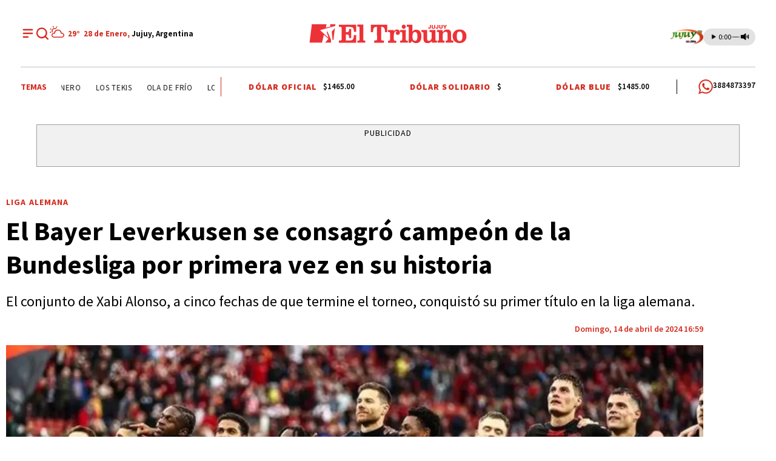

--- FILE ---
content_type: text/html; charset=utf-8
request_url: https://eltribunodejujuy.com/nota/2024-4-14-16-59-0-el-bayer-leverkusen-se-consagro-campeon-de-la-bundesliga-por-primera-vez-en-su-historia
body_size: 29320
content:
<!doctype html><html lang="es"><head><meta charset="utf-8"><meta name="viewport" content="width=device-width, initial-scale=1, minimum-scale=1, user-scalable=yes"><link rel="preload" as="image" href="https://uscdn.eltribunodejujuy.com/042024/1713124679740.webp?cw=377&amp;ch=212&amp;extw=jpg" media="(max-width: 767px)"><link rel="preload" as="image" href="https://uscdn.eltribunodejujuy.com/042024/1713124679740.webp?cw=768&amp;ch=432&amp;extw=jpg" media="(min-width: 768px) and (max-width: 1023px)"><link rel="preload" as="image" href="https://uscdn.eltribunodejujuy.com/042024/1713124679740.webp?cw=1155&amp;ch=650&amp;extw=jpg" media="(min-width: 1024px)"><link rel="preconnect" href="https://fonts.gstatic.com" crossorigin><link rel="dns-prefetch" href="https://fonts.gstatic.com"><link as="script" crossorigin="anonymous" href="https://cdn.ampproject.org/v0.mjs" rel="modulepreload"><link rel="preconnect" href="https://fonts.googleapis.com"><meta name="language" content="es"><meta name="robots" content="index, follow, max-snippet:-1, max-image-preview:large, max-video-preview:-1"><meta name="distribution" content="global"><meta name="rating" content="general"><meta itemprop="genre" content="News"><meta http-equiv="X-UA-Compatible" content="IE=edge"><meta http-equiv="Content-Type" content="text/html; charset=utf-8"><meta name="twitter:card" content="summary_large_image"><meta name="twitter:site" content="@ElTribunoJujuy"><meta property="og:title" content="El Bayer Leverkusen se consagr&#xF3; campe&#xF3;n de la Bundesliga por primera vez en su historia"><meta name="twitter:title" content="El Bayer Leverkusen se consagr&#xF3; campe&#xF3;n de la Bundesliga por primera vez en su historia"><meta name="twitter:creator" content="@ElTribunoJujuy"><meta property="og:site_name" content="El Tribuno de Jujuy"><meta itemprop="headline" content="El Bayer Leverkusen se consagr&#xF3; campe&#xF3;n de la Bundesliga por primera vez en su historia"><meta name="publisher" content="El Tribuno de Jujuy"><meta name="description" content="El conjunto de Xabi Alonso, a cinco fechas de que termine el torneo, conquist&#xF3; su primer t&#xED;tulo en la liga alemana."><meta itemprop="url" content="https://eltribunodejujuy.com/deportes/2024-4-14-16-59-0-el-bayer-leverkusen-se-consagro-campeon-de-la-bundesliga-por-primera-vez-en-su-historia"><meta property="og:url" content="https://eltribunodejujuy.com/deportes/2024-4-14-16-59-0-el-bayer-leverkusen-se-consagro-campeon-de-la-bundesliga-por-primera-vez-en-su-historia"><meta property="og:description" content="El conjunto de Xabi Alonso, a cinco fechas de que termine el torneo, conquist&#xF3; su primer t&#xED;tulo en la liga alemana."><meta name="twitter:description" content="El conjunto de Xabi Alonso, a cinco fechas de que termine el torneo, conquist&#xF3; su primer t&#xED;tulo en la liga alemana."><meta name="twitter:label1" content="Escrito por"><meta name="twitter:data1" content="El Tribuno de Jujuy"><meta name="twitter:label2" content="Tiempo de lectura"><meta name="twitter:data2" content="1 minutos"><meta property="og:image" content="https://uscdn.eltribunodejujuy.com/042024/1713124679740.jpg?&amp;cw=1200&amp;ch=630"><meta property="og:width" content="1200"><meta property="og:height" content="630"><meta name="twitter:image" content="https://uscdn.eltribunodejujuy.com/042024/1713124679740.jpg?&amp;cw=1200&amp;ch=630"><meta name="author" content="El Tribuno de Jujuy"><meta itemprop="author" content="El Tribuno de Jujuy"><meta itemprop="name" content="El Tribuno de Jujuy"><meta itemprop="datePublished" content="2024-04-14T19:59:00.000Z"><meta itemprop="dateModified" content="2024-04-14T20:04:58.052Z"><meta property="og:type" content="article"><meta name="theme-color" content="#D52B1E"><meta name="application-name" content="El Tribuno de Jujuy"><meta name="apple-mobile-web-app-status-bar-style" content="black-translucent"><meta name="msapplication-TileImage" content="https://eltribunodejujuy.com/img/favicons/ms-icon-144x144.png"><meta name="referrer" content="strict-origin-when-cross-origin"><style amp-runtime i-amphtml-version="012512221826001">html{overflow-x:hidden!important}html.i-amphtml-fie{height:100%!important;width:100%!important}html:not([amp4ads]),html:not([amp4ads]) body{height:auto!important}html:not([amp4ads]) body{margin:0!important}body{-webkit-text-size-adjust:100%;-moz-text-size-adjust:100%;-ms-text-size-adjust:100%;text-size-adjust:100%}html.i-amphtml-singledoc.i-amphtml-embedded{-ms-touch-action:pan-y pinch-zoom;touch-action:pan-y pinch-zoom}html.i-amphtml-fie>body,html.i-amphtml-singledoc>body{overflow:visible!important}html.i-amphtml-fie:not(.i-amphtml-inabox)>body,html.i-amphtml-singledoc:not(.i-amphtml-inabox)>body{position:relative!important}html.i-amphtml-ios-embed-legacy>body{overflow-x:hidden!important;overflow-y:auto!important;position:absolute!important}html.i-amphtml-ios-embed{overflow-y:auto!important;position:static}#i-amphtml-wrapper{overflow-x:hidden!important;overflow-y:auto!important;position:absolute!important;top:0!important;left:0!important;right:0!important;bottom:0!important;margin:0!important;display:block!important}html.i-amphtml-ios-embed.i-amphtml-ios-overscroll,html.i-amphtml-ios-embed.i-amphtml-ios-overscroll>#i-amphtml-wrapper{-webkit-overflow-scrolling:touch!important}#i-amphtml-wrapper>body{position:relative!important;border-top:1px solid transparent!important}#i-amphtml-wrapper+body{visibility:visible}#i-amphtml-wrapper+body .i-amphtml-lightbox-element,#i-amphtml-wrapper+body[i-amphtml-lightbox]{visibility:hidden}#i-amphtml-wrapper+body[i-amphtml-lightbox] .i-amphtml-lightbox-element{visibility:visible}#i-amphtml-wrapper.i-amphtml-scroll-disabled,.i-amphtml-scroll-disabled{overflow-x:hidden!important;overflow-y:hidden!important}amp-instagram{padding:54px 0px 0px!important;background-color:#fff}amp-iframe iframe{box-sizing:border-box!important}[amp-access][amp-access-hide]{display:none}[subscriptions-dialog],body:not(.i-amphtml-subs-ready) [subscriptions-action],body:not(.i-amphtml-subs-ready) [subscriptions-section]{display:none!important}amp-experiment,amp-live-list>[update]{display:none}amp-list[resizable-children]>.i-amphtml-loading-container.amp-hidden{display:none!important}amp-list [fetch-error],amp-list[load-more] [load-more-button],amp-list[load-more] [load-more-end],amp-list[load-more] [load-more-failed],amp-list[load-more] [load-more-loading]{display:none}amp-list[diffable] div[role=list]{display:block}amp-story-page,amp-story[standalone]{min-height:1px!important;display:block!important;height:100%!important;margin:0!important;padding:0!important;overflow:hidden!important;width:100%!important}amp-story[standalone]{background-color:#000!important;position:relative!important}amp-story-page{background-color:#757575}amp-story .amp-active>div,amp-story .i-amphtml-loader-background{display:none!important}amp-story-page:not(:first-of-type):not([distance]):not([active]){transform:translateY(1000vh)!important}amp-autocomplete{position:relative!important;display:inline-block!important}amp-autocomplete>input,amp-autocomplete>textarea{padding:0.5rem;border:1px solid rgba(0,0,0,.33)}.i-amphtml-autocomplete-results,amp-autocomplete>input,amp-autocomplete>textarea{font-size:1rem;line-height:1.5rem}[amp-fx^=fly-in]{visibility:hidden}amp-script[nodom],amp-script[sandboxed]{position:fixed!important;top:0!important;width:1px!important;height:1px!important;overflow:hidden!important;visibility:hidden}
/*# sourceURL=/css/ampdoc.css*/[hidden]{display:none!important}.i-amphtml-element{display:inline-block}.i-amphtml-blurry-placeholder{transition:opacity 0.3s cubic-bezier(0.0,0.0,0.2,1)!important;pointer-events:none}[layout=nodisplay]:not(.i-amphtml-element){display:none!important}.i-amphtml-layout-fixed,[layout=fixed][width][height]:not(.i-amphtml-layout-fixed){display:inline-block;position:relative}.i-amphtml-layout-responsive,[layout=responsive][width][height]:not(.i-amphtml-layout-responsive),[width][height][heights]:not([layout]):not(.i-amphtml-layout-responsive),[width][height][sizes]:not(img):not([layout]):not(.i-amphtml-layout-responsive){display:block;position:relative}.i-amphtml-layout-intrinsic,[layout=intrinsic][width][height]:not(.i-amphtml-layout-intrinsic){display:inline-block;position:relative;max-width:100%}.i-amphtml-layout-intrinsic .i-amphtml-sizer{max-width:100%}.i-amphtml-intrinsic-sizer{max-width:100%;display:block!important}.i-amphtml-layout-container,.i-amphtml-layout-fixed-height,[layout=container],[layout=fixed-height][height]:not(.i-amphtml-layout-fixed-height){display:block;position:relative}.i-amphtml-layout-fill,.i-amphtml-layout-fill.i-amphtml-notbuilt,[layout=fill]:not(.i-amphtml-layout-fill),body noscript>*{display:block;overflow:hidden!important;position:absolute;top:0;left:0;bottom:0;right:0}body noscript>*{position:absolute!important;width:100%;height:100%;z-index:2}body noscript{display:inline!important}.i-amphtml-layout-flex-item,[layout=flex-item]:not(.i-amphtml-layout-flex-item){display:block;position:relative;-ms-flex:1 1 auto;flex:1 1 auto}.i-amphtml-layout-fluid{position:relative}.i-amphtml-layout-size-defined{overflow:hidden!important}.i-amphtml-layout-awaiting-size{position:absolute!important;top:auto!important;bottom:auto!important}i-amphtml-sizer{display:block!important}@supports (aspect-ratio:1/1){i-amphtml-sizer.i-amphtml-disable-ar{display:none!important}}.i-amphtml-blurry-placeholder,.i-amphtml-fill-content{display:block;height:0;max-height:100%;max-width:100%;min-height:100%;min-width:100%;width:0;margin:auto}.i-amphtml-layout-size-defined .i-amphtml-fill-content{position:absolute;top:0;left:0;bottom:0;right:0}.i-amphtml-replaced-content,.i-amphtml-screen-reader{padding:0!important;border:none!important}.i-amphtml-screen-reader{position:fixed!important;top:0px!important;left:0px!important;width:4px!important;height:4px!important;opacity:0!important;overflow:hidden!important;margin:0!important;display:block!important;visibility:visible!important}.i-amphtml-screen-reader~.i-amphtml-screen-reader{left:8px!important}.i-amphtml-screen-reader~.i-amphtml-screen-reader~.i-amphtml-screen-reader{left:12px!important}.i-amphtml-screen-reader~.i-amphtml-screen-reader~.i-amphtml-screen-reader~.i-amphtml-screen-reader{left:16px!important}.i-amphtml-unresolved{position:relative;overflow:hidden!important}.i-amphtml-select-disabled{-webkit-user-select:none!important;-ms-user-select:none!important;user-select:none!important}.i-amphtml-notbuilt,[layout]:not(.i-amphtml-element),[width][height][heights]:not([layout]):not(.i-amphtml-element),[width][height][sizes]:not(img):not([layout]):not(.i-amphtml-element){position:relative;overflow:hidden!important;color:transparent!important}.i-amphtml-notbuilt:not(.i-amphtml-layout-container)>*,[layout]:not([layout=container]):not(.i-amphtml-element)>*,[width][height][heights]:not([layout]):not(.i-amphtml-element)>*,[width][height][sizes]:not([layout]):not(.i-amphtml-element)>*{display:none}amp-img:not(.i-amphtml-element)[i-amphtml-ssr]>img.i-amphtml-fill-content{display:block}.i-amphtml-notbuilt:not(.i-amphtml-layout-container),[layout]:not([layout=container]):not(.i-amphtml-element),[width][height][heights]:not([layout]):not(.i-amphtml-element),[width][height][sizes]:not(img):not([layout]):not(.i-amphtml-element){color:transparent!important;line-height:0!important}.i-amphtml-ghost{visibility:hidden!important}.i-amphtml-element>[placeholder],[layout]:not(.i-amphtml-element)>[placeholder],[width][height][heights]:not([layout]):not(.i-amphtml-element)>[placeholder],[width][height][sizes]:not([layout]):not(.i-amphtml-element)>[placeholder]{display:block;line-height:normal}.i-amphtml-element>[placeholder].amp-hidden,.i-amphtml-element>[placeholder].hidden{visibility:hidden}.i-amphtml-element:not(.amp-notsupported)>[fallback],.i-amphtml-layout-container>[placeholder].amp-hidden,.i-amphtml-layout-container>[placeholder].hidden{display:none}.i-amphtml-layout-size-defined>[fallback],.i-amphtml-layout-size-defined>[placeholder]{position:absolute!important;top:0!important;left:0!important;right:0!important;bottom:0!important;z-index:1}amp-img[i-amphtml-ssr]:not(.i-amphtml-element)>[placeholder]{z-index:auto}.i-amphtml-notbuilt>[placeholder]{display:block!important}.i-amphtml-hidden-by-media-query{display:none!important}.i-amphtml-element-error{background:red!important;color:#fff!important;position:relative!important}.i-amphtml-element-error:before{content:attr(error-message)}i-amp-scroll-container,i-amphtml-scroll-container{position:absolute;top:0;left:0;right:0;bottom:0;display:block}i-amp-scroll-container.amp-active,i-amphtml-scroll-container.amp-active{overflow:auto;-webkit-overflow-scrolling:touch}.i-amphtml-loading-container{display:block!important;pointer-events:none;z-index:1}.i-amphtml-notbuilt>.i-amphtml-loading-container{display:block!important}.i-amphtml-loading-container.amp-hidden{visibility:hidden}.i-amphtml-element>[overflow]{cursor:pointer;position:relative;z-index:2;visibility:hidden;display:initial;line-height:normal}.i-amphtml-layout-size-defined>[overflow]{position:absolute}.i-amphtml-element>[overflow].amp-visible{visibility:visible}template{display:none!important}.amp-border-box,.amp-border-box *,.amp-border-box :after,.amp-border-box :before{box-sizing:border-box}amp-pixel{display:none!important}amp-analytics,amp-auto-ads,amp-story-auto-ads{position:fixed!important;top:0!important;width:1px!important;height:1px!important;overflow:hidden!important;visibility:hidden}amp-story{visibility:hidden!important}html.i-amphtml-fie>amp-analytics{position:initial!important}[visible-when-invalid]:not(.visible),form [submit-error],form [submit-success],form [submitting]{display:none}amp-accordion{display:block!important}@media (min-width:1px){:where(amp-accordion>section)>:first-child{margin:0;background-color:#efefef;padding-right:20px;border:1px solid #dfdfdf}:where(amp-accordion>section)>:last-child{margin:0}}amp-accordion>section{float:none!important}amp-accordion>section>*{float:none!important;display:block!important;overflow:hidden!important;position:relative!important}amp-accordion,amp-accordion>section{margin:0}amp-accordion:not(.i-amphtml-built)>section>:last-child{display:none!important}amp-accordion:not(.i-amphtml-built)>section[expanded]>:last-child{display:block!important}
/*# sourceURL=/css/ampshared.css*/</style><script data-auto async src="https://cdn.ampproject.org/v0.mjs" type="module" crossorigin="anonymous"></script><script async nomodule src="https://cdn.ampproject.org/v0.js"></script><script async custom-element="amp-access" src="https://cdn.ampproject.org/v0/amp-access-0.1.mjs" type="module" crossorigin="anonymous"></script><script async nomodule src="https://cdn.ampproject.org/v0/amp-access-0.1.js" custom-element="amp-access"></script><script async custom-element="amp-accordion" src="https://cdn.ampproject.org/v0/amp-accordion-0.1.mjs" type="module" crossorigin="anonymous"></script><script async nomodule src="https://cdn.ampproject.org/v0/amp-accordion-0.1.js" custom-element="amp-accordion"></script><script async src="https://cdn.ampproject.org/v0/amp-ad-0.1.mjs" custom-element="amp-ad" type="module" crossorigin="anonymous"></script><script async nomodule src="https://cdn.ampproject.org/v0/amp-ad-0.1.js" custom-element="amp-ad"></script><script async src="https://cdn.ampproject.org/v0/amp-analytics-0.1.mjs" custom-element="amp-analytics" type="module" crossorigin="anonymous"></script><script async nomodule src="https://cdn.ampproject.org/v0/amp-analytics-0.1.js" custom-element="amp-analytics"></script><script async custom-element="amp-bind" src="https://cdn.ampproject.org/v0/amp-bind-0.1.mjs" type="module" crossorigin="anonymous"></script><script async nomodule src="https://cdn.ampproject.org/v0/amp-bind-0.1.js" custom-element="amp-bind"></script><script async custom-element="amp-carousel" src="https://cdn.ampproject.org/v0/amp-carousel-0.1.mjs" type="module" crossorigin="anonymous"></script><script async nomodule src="https://cdn.ampproject.org/v0/amp-carousel-0.1.js" custom-element="amp-carousel"></script><script async src="https://cdn.ampproject.org/v0/amp-facebook-0.1.mjs" custom-element="amp-facebook" type="module" crossorigin="anonymous"></script><script async nomodule src="https://cdn.ampproject.org/v0/amp-facebook-0.1.js" custom-element="amp-facebook"></script><script async custom-element="amp-facebook-comments" src="https://cdn.ampproject.org/v0/amp-facebook-comments-0.1.mjs" type="module" crossorigin="anonymous"></script><script async nomodule src="https://cdn.ampproject.org/v0/amp-facebook-comments-0.1.js" custom-element="amp-facebook-comments"></script><script async custom-element="amp-fit-text" src="https://cdn.ampproject.org/v0/amp-fit-text-0.1.mjs" type="module" crossorigin="anonymous"></script><script async nomodule src="https://cdn.ampproject.org/v0/amp-fit-text-0.1.js" custom-element="amp-fit-text"></script><script async src="https://cdn.ampproject.org/v0/amp-form-0.1.mjs" custom-element="amp-form" type="module" crossorigin="anonymous"></script><script async nomodule src="https://cdn.ampproject.org/v0/amp-form-0.1.js" custom-element="amp-form"></script><script async custom-element="amp-instagram" src="https://cdn.ampproject.org/v0/amp-instagram-0.1.mjs" type="module" crossorigin="anonymous"></script><script async nomodule src="https://cdn.ampproject.org/v0/amp-instagram-0.1.js" custom-element="amp-instagram"></script><script async custom-element="amp-lightbox-gallery" src="https://cdn.ampproject.org/v0/amp-lightbox-gallery-0.1.mjs" type="module" crossorigin="anonymous"></script><script async nomodule src="https://cdn.ampproject.org/v0/amp-lightbox-gallery-0.1.js" custom-element="amp-lightbox-gallery"></script><script async custom-element="amp-selector" src="https://cdn.ampproject.org/v0/amp-selector-0.1.mjs" type="module" crossorigin="anonymous"></script><script async nomodule src="https://cdn.ampproject.org/v0/amp-selector-0.1.js" custom-element="amp-selector"></script><script async src="https://cdn.ampproject.org/v0/amp-sidebar-0.1.mjs" custom-element="amp-sidebar" type="module" crossorigin="anonymous"></script><script async nomodule src="https://cdn.ampproject.org/v0/amp-sidebar-0.1.js" custom-element="amp-sidebar"></script><script async src="https://cdn.ampproject.org/v0/amp-social-share-0.1.mjs" custom-element="amp-social-share" type="module" crossorigin="anonymous"></script><script async nomodule src="https://cdn.ampproject.org/v0/amp-social-share-0.1.js" custom-element="amp-social-share"></script><script async custom-element="amp-sticky-ad" src="https://cdn.ampproject.org/v0/amp-sticky-ad-1.0.mjs" type="module" crossorigin="anonymous"></script><script async nomodule src="https://cdn.ampproject.org/v0/amp-sticky-ad-1.0.js" custom-element="amp-sticky-ad"></script><script async custom-element="amp-vimeo" src="https://cdn.ampproject.org/v0/amp-vimeo-0.1.mjs" type="module" crossorigin="anonymous"></script><script async nomodule src="https://cdn.ampproject.org/v0/amp-vimeo-0.1.js" custom-element="amp-vimeo"></script><script class="borrarScript" custom-element="bjs-02-jquery-confirm" src="/js/jquery-2.1.0.min.js"></script><script class="borrarScript" custom-element="bjs-03-functions" src="/js/functions.js?T13"></script><script class="borrarScript" custom-element="bjs-03-lazy" type="text/javascript" src="/js/lazysizes.js"></script><script class="borrarScript" async custom-element="js-googletagA" type="text/javascript" src="https://www.googletagmanager.com/gtag/js?id=G-HJ0RJX56Y2"></script><script class="borrarScript" async custom-element="js-googletagB" type="text/javascript">window.dataLayer = window.dataLayer || [];
        	function gtag(){dataLayer.push(arguments);}
        	gtag('js', new Date());
            gtag('config', 'G-HJ0RJX56Y2', { 'send_page_view': false });</script><script class="borrarScript" async custom-element="js-googletagBB" src="/js/adcase5.js"></script><script class="borrarScript" async custom-element="js-googletagC">var adcase = { styles: {}, light: true };
        adcase.styles.push = {
        		iconsStyle: "width:62px;position:absolute;left:900px;top:0;border:1px solid #ccc;"
        				+ "font-family:Arial;font-size:11px;padding:3px;background-color:white;"
        				+ "text-align:center;",
        		openIconHTML: "[OPEN]",
        		closeIconHTML: "[CLOSE]"
        };
        var googletag = googletag || { cmd: [] };
        mapping_gpt = {};
        DFP_INICIADO = false;
        googletag.cmd.push(function () {
        				googletag.pubads().enableSingleRequest();
        				googletag.pubads().collapseEmptyDivs();
        				googletag.pubads().setCentering(true);
        				googletag.pubads().setTargeting('adcase', adcase.logData);
        				googletag.enableServices();
        				DFP_INICIADO = true;
        });</script><script async class="borrarScript" custom-element="mowplayer_jujuy" src="https://ejs.mowplayer.com/js/player/m3ZPaxM9FX.js"></script><script class="borrarScript" custom-element="swiper-carousel" src="https://unpkg.com/swiper@8/swiper-bundle.min.js"></script><script class="borrarScript" custom-element="targeting-ads">window.googletag = window.googletag || {cmd: []};
        	googletag.cmd.push(function() {
        
        		googletag.pubads().setTargeting('Sitio', 'El Tribuno de Jujuy');
        		googletag.pubads().setTargeting('Provincia', 'Jujuy');
        		googletag.pubads().setTargeting('idNota', '661c34f2f7842c0014777fed');
        		googletag.pubads().setTargeting('Seccion', 'deportes');
        		googletag.pubads().setTargeting('Subseccion', []);
        		googletag.pubads().setTargeting('Autor', 'Lucas Delgado');
        		googletag.pubads().setTargeting('Tag', []);
        
        		googletag.pubads().enableSingleRequest();
        		googletag.enableServices();
        	});</script><script async class="borrarScript" custom-element="vidoomy_jujuy" type="text/javascript" src="https://ads.vidoomy.com/eltribunodejujuy_14941.js"></script><link rel="shortcut icon" href="https://eltribunodejujuy.com/img/favicons/favicon-16x16.png"><link rel="icon" type="image/png" sizes="36x36" href="https://eltribunodejujuy.com/img/favicons/android-icon-36x36.png"><link rel="icon" type="image/png" sizes="48x48" href="https://eltribunodejujuy.com/img/favicons/android-icon-48x48.png"><link rel="icon" type="image/png" sizes="72x72" href="https://eltribunodejujuy.com/img/favicons/android-icon-72x72.png"><link rel="icon" type="image/png" sizes="96x96" href="https://eltribunodejujuy.com/img/favicons/android-icon-96x96.png"><link rel="icon" type="image/png" sizes="144x144" href="https://eltribunodejujuy.com/img/favicons/android-icon-144x144.png"><link rel="icon" type="image/png" sizes="192x192" href="https://eltribunodejujuy.com/img/favicons/android-icon-192x192.png"><link href="https://fonts.googleapis.com/css2?family=Source+Sans+Pro:wght@400;500;600;700;800;900&amp;display=swap" rel="stylesheet"><link href="https://fonts.googleapis.com/css2?family=Poppins:wght@400;500;600;700;800;900&amp;display=swap" rel="stylesheet"><title>El Bayer Leverkusen se consagr&#xF3; campe&#xF3;n de la Bundesliga por primera vez en su historia</title><link rel="amphtml" href="https://eltribunodejujuy.com/deportes/2024-4-14-16-59-0-el-bayer-leverkusen-se-consagro-campeon-de-la-bundesliga-por-primera-vez-en-su-historia/amp"><link rel="canonical" href="https://eltribunodejujuy.com/deportes/2024-4-14-16-59-0-el-bayer-leverkusen-se-consagro-campeon-de-la-bundesliga-por-primera-vez-en-su-historia"><link rel="apple-touch-icon" sizes="57x57" href="https://eltribunodejujuy.com/img/favicons/apple-icon-57x57.png"><link rel="apple-touch-icon" sizes="60x60" href="https://eltribunodejujuy.com/img/favicons/apple-icon-60x60.png"><link rel="apple-touch-icon" sizes="72x72" href="https://eltribunodejujuy.com/img/favicons/apple-icon-72x72.png"><link rel="apple-touch-icon" sizes="76x76" href="https://eltribunodejujuy.com/img/favicons/apple-icon-76x76.png"><link rel="apple-touch-icon" sizes="114x114" href="https://eltribunodejujuy.com/img/favicons/apple-icon-114x114.png"><link rel="apple-touch-icon" sizes="120x120" href="https://eltribunodejujuy.com/img/favicons/apple-icon-120x120.png"><link rel="apple-touch-icon" sizes="144x144" href="https://eltribunodejujuy.com/img/favicons/apple-icon-144x144.png"><link rel="apple-touch-icon" sizes="152x152" href="https://eltribunodejujuy.com/img/favicons/apple-icon-152x152.png"><link rel="apple-touch-icon" sizes="180x180" href="https://eltribunodejujuy.com/img/favicons/apple-icon-180x180.png"><link rel="manifest" href="https://eltribunodejujuy.com/img/favicons/manifest.json"><script class="borrarScript">(() => {
          const initStickyHeader = () => {
            const stickyElement = document.getElementById("new_hbheader");
            const stopElement = document.getElementById("subheader");
            const content = document.querySelector("#content") || {};
            const sidebar = document.querySelector(".sidebar.topPubliOn");
        
            let lastScrollY = window.scrollY;
            let appliedRelative = false;
            let relativeScrollY = 0;
            let active = window.innerWidth >= 1024;
        
            if (!stickyElement || !stopElement) return;
        
            const onScroll = () => {
              if (!active) return;
        
              const currentScrollY = window.scrollY;
              const scrollingUp = currentScrollY < lastScrollY;
        
              const stopRect = stopElement.getBoundingClientRect();
              const stickyRect = stickyElement.getBoundingClientRect();
              const distance = stopRect.top - stickyRect.height;
        
              if (!appliedRelative && distance <= 0) {
                let paddingTop = 0;
                if (content instanceof Element) {
                  paddingTop = parseFloat(window.getComputedStyle(content).getPropertyValue("padding-top")) || 0;
                }
        
                stickyElement.style.position = "relative";
                stickyElement.style.top = `${Math.abs(stopElement.offsetTop - stickyRect.height - paddingTop)}px`;
                stickyElement.classList.remove("--sticky");
                appliedRelative = true;
                relativeScrollY = currentScrollY;
        
                if (sidebar) {
                  sidebar.style.top = "110px";
                }
              }
        
              if (appliedRelative && scrollingUp && currentScrollY < relativeScrollY) {
                stickyElement.style.position = "sticky";
                stickyElement.style.top = "0";
                stickyElement.classList.add("--sticky");
                appliedRelative = false;
        
                if (sidebar) {
                  sidebar.style.top = "410px";
                }
              }
        
              lastScrollY = currentScrollY;
            };
        
            const onResize = () => {
              const isDesktop = window.innerWidth >= 1024;
        
              if (!isDesktop) {
                active = false;
                stickyElement.style.position = "";
                stickyElement.style.top = "";
                stickyElement.classList.remove("--sticky");
                appliedRelative = false;
        
                if (sidebar) {
                  sidebar.style.top = "";
                }
              } else {
                if (!active) {
                  active = true;
                  onScroll();
                }
              }
            };
        
            window.addEventListener("scroll", onScroll);
            window.addEventListener("resize", onResize);
        
            if (active) {
              onScroll();
            }
          };
        
          window.addEventListener("DOMContentLoaded", () => {
            setTimeout(initStickyHeader, 0);
          });
        })();</script><script type="application/ld+json">{"@context":"http://schema.org","@type":"NewsArticle","@id":"https://eltribunodejujuy.com/deportes/2024-4-14-16-59-0-el-bayer-leverkusen-se-consagro-campeon-de-la-bundesliga-por-primera-vez-en-su-historia","name":"El Bayer Leverkusen se consagró campeón de la Bundesliga por primera vez en su historia | El Tribuno de Jujuy","genre":"News","datePublished":"2024-04-14T19:59:00.000Z","author":{"@type":"Organization","name":"El Tribuno de Jujuy","url":"https://eltribunodejujuy.com"},"dateModified":"2024-04-14T20:04:58.052Z","mainEntityOfPage":"https://eltribunodejujuy.com/deportes/2024-4-14-16-59-0-el-bayer-leverkusen-se-consagro-campeon-de-la-bundesliga-por-primera-vez-en-su-historia","headline":"El Bayer Leverkusen se consagró campeón de la Bundesliga por primera vez en su historia","alternativeHeadline":"Liga Alemana","description":"El conjunto de Xabi Alonso, a cinco fechas de que termine el torneo, conquistó su primer título en la liga alemana.","publisher":{"@type":"NewsMediaOrganization","name":"El Tribuno de Jujuy","url":"https://eltribunodejujuy.com","sameAs":["https://twitter.com/ElTribunoJujuy","https://www.facebook.com/eltribunojujuy","https://www.instagram.com/eltribunodejujuy","https://www.youtube.com/@eltribunojujuy"],"logo":{"@type":"ImageObject","url":"https://uscdn.eltribunodejujuy.com/122023/1702408926329.jpg","width":600,"height":60}},"articleSection":"Deportes","thumbnailUrl ":"https://uscdn.eltribunodejujuy.com/042024/1713124679740.jpg?cw=1200\u0026ch=676","image":{"@type":"ImageObject","url":"https://uscdn.eltribunodejujuy.com/042024/1713124679740.jpg","width":1200,"height":676}}</script><style amp-custom><link rel="preconnect" href="https://fonts.googleapis.com"><link rel="preconnect" href="https://fonts.gstatic.com" crossorigin><link href="https://fonts.googleapis.com/css2?family=Source+Sans+Pro:wght@400;500;600;700;800;900&display=swap" rel="stylesheet"><link href="https://fonts.googleapis.com/css2?family=Poppins:wght@400;500;600;700;800;900&display=swap" rel="stylesheet">html,abbr,address,article,aside,audio,b,blockquote,body,caption,cite,code,dd,del,dfn,div,dl,dt,em,fieldset,figure,footer,form,h1,h2,h3,h4,h5,h6,header,i,iframe,img,ins,kbd,label,legend,li,main,mark,menu,nav,object,ol,p,pre,q,samp,section,small,span,strong,sub,sup,table,tbody,td,tfoot,th,thead,time,tr,ul,var,video{margin:0;padding:0;border:0;outline:0;vertical-align:baseline;background:transparent}article,aside,details,figcaption,figure,footer,header,main,menu,nav,section,summary{display:block}*,:after,:before{-webkit-box-sizing:border-box;-moz-box-sizing:border-box;-ms-box-sizing:border-box;-o-box-sizing:border-box;box-sizing:border-box}img{max-width:100%;border-width:0;vertical-align:middle;-ms-interpolation-mode:bicubic}button{padding:0;background:transparent;border:0;cursor:pointer}h1,h2,h3,h4,h5,h6{margin:0;font-family:Source Sans Pro,sans-serif;font-weight:400;color:inherit;text-rendering:optimizelegibility}h1.altheader,h2.altheader,h3.altheader,h4.altheader,h5.altheader,h6.altheader{color:#48494d;text-transform:uppercase;display:block}.h1,h1{font-size:2.5rem}.h1,.h2,h1,h2{margin-bottom:0;line-height:1.5}.h2,h2{font-size:2.4rem}.h3,h3{font-size:2.1rem}.h3,.h4,h3,h4{margin-bottom:0;line-height:1.5}.h4,h4{font-size:1.8rem}.h5,h5{font-size:1.6rem}.h5,.h6,h5,h6{margin-bottom:0;line-height:1.5}.h6,h6{font-size:1.4rem}address,dl,ol,p,ul{margin:0;line-height:1.5}small{font-size:.6rem;color:#48494d}li ol,li ul{margin:0}ul{list-style:none;padding:1.8em}ol{padding-left:2em}table{width:100%;border-collapse:collapse}tr{border-top:.5px solid #a7a8aa}td{font-size:1.0625rem;padding-top:.9375rem;padding-bottom:.9375rem;padding-right:15px}abbr[title]{border-bottom:1px dotted #e8e8e8;cursor:help}b,strong{font-weight:700}mark{background-color:#d52b1e;color:#4d4d4d}code,kbd,pre,samp{font-family:Courier New,monospace;font-size:.8rem;line-height:1.5}code{background-color:#f5f2f0;padding:.1em .3em;border-radius:3px}pre{white-space:pre;white-space:pre-wrap;word-wrap:break-word}sub,sup{position:relative;font-size:.6rem;line-height:0;vertical-align:1.5}sup{top:-.5em}sub{bottom:-.25em}hr{clear:both;display:block;margin:1.5 0;padding:0;height:1px;border:0;border-top:1px solid #e8e8e8}a{color:inherit;font-size:inherit;font-weight:inherit;outline:0;cursor:pointer}a,a:hover{text-decoration:none}a:focus{outline:thin dotted}a:active,a:hover{outline:0}.font-x-small{font-size:.6rem}.font-small{font-size:.8rem}.font-normal{font-size:1rem}.font-big{font-size:1.5rem}.font-huge{font-size:2rem}*{box-sizing:border-box}.columns{position:relative;display:-webkit-flex;align-items:flex-start;display:flex;-webkit-backface-visibility:hidden;backface-visibility:hidden;-webkit-flex-flow:row wrap;flex-flow:row wrap;width:100%}.nowrap{-webkit-flex-wrap:nowrap;flex-wrap:nowrap}.wrap-reverse{-webkit-flex-wrap:wrap-reverse;flex-wrap:wrap-reverse}.justify-start{-webkit-justify-content:flex-start;justify-content:flex-start}.justify-end{-webkit-justify-content:flex-end;justify-content:flex-end}.justify-center{-webkit-justify-content:center;justify-content:center}.justify-space{-webkit-justify-content:space-between;justify-content:space-between}.justify-around{-webkit-justify-content:space-around;justify-content:space-around}.reverse{-webkit-flex-direction:row-reverse;flex-direction:row-reverse}.vertical{-webkit-flex-direction:column;flex-direction:column}.vertical,.vertical.reverse{-webkit-flex-wrap:nowrap;flex-wrap:nowrap}.vertical.reverse{-webkit-flex-direction:column-reverse;flex-direction:column-reverse}.align-top{-webkit-align-items:flex-start;align-items:flex-start;-webkit-align-self:flex-start;align-self:flex-start}.align-bottom{-webkit-align-items:flex-end;align-items:flex-end;-webkit-align-self:flex-end;align-self:flex-end}.align-center{-webkit-align-items:center;align-items:center;-webkit-align-self:center;align-self:center}.align-baseline{-webkit-align-items:baseline;align-items:baseline}.align-stretch{-webkit-align-items:stretch;align-items:stretch}[class*=" item"],[class^=item]{display:block;flex-basis:0;flex-shrink:0;flex-grow:1;align-items:flex-start;min-height:0;min-width:0}@media(min-width:64em){[class*=" item"],[class^=item]{padding:15px}}.item.flex{display:block;width:100%;flex-basis:100%;padding:0;margin:0}@media(min-width:64em){.item.flex{flex-basis:0;display:flex}}.item.is-body{flex-basis:100%;padding:18px 0}@media(min-width:64em){.item.is-body{padding:18px 10px;max-width:calc(100% - $columna-fija);flex-basis:0}}.item.is-narrow{flex-basis:100%}@media(min-width:64em){.item.is-narrow{flex:none}}.item.is-narrow .box{padding:0;width:100%}@media(min-width:64em){.item.is-narrow .box{width:320px;margin:0 10px}}.item.clear{margin:0;padding:0}.item.is-1{flex-basis:100%}@media(min-width:64em){.item.is-1{flex:0 0 8.33333%}}.item.is-2{flex-basis:100%}@media(min-width:64em){.item.is-2{flex:0 0 16.66667%}}.item.is-3{flex-basis:100%}@media(min-width:64em){.item.is-3{flex:0 0 25%}}.item.is-4{flex-basis:100%}@media(min-width:64em){.item.is-4{flex:0 0 33.33333%}}.item.is-5{flex-basis:100%}@media(min-width:64em){.item.is-5{flex:0 0 41.66667%}}.item.is-6{flex-basis:100%}@media(min-width:64em){.item.is-6{flex:0 0 50%}}.item.is-7{flex-basis:100%}@media(min-width:64em){.item.is-7{flex:0 0 58.33333%}}.item.is-8{flex-basis:100%}@media(min-width:64em){.item.is-8{flex:0 0 66.66667%}}.item.is-9{flex-basis:100%}@media(min-width:64em){.item.is-9{flex:0 0 75%}}.item.is-10{flex-basis:100%}@media(min-width:64em){.item.is-10{flex:0 0 83.33333%}}.item.is-11{flex-basis:100%}@media(min-width:64em){.item.is-11{flex:0 0 91.66667%}}.item.is-12{flex-basis:100%}@media(min-width:64em){.item.is-12{flex:0 0 100%}}.has-margin-top-0{margin-top:0}.has-padding-top-0{padding-top:0}.has-margin-left-0{margin-left:0}.has-padding-left-0{padding-left:0}.has-margin-bottom-0{margin-bottom:0}.has-padding-bottom-0{padding-bottom:0}.has-margin-right-0{margin-right:0}.has-padding-right-0{padding-right:0}html{font-size:16px;-webkit-overflow-scrolling:touch;-webkit-tap-highlight-color:transparent;-webkit-text-size-adjust:100%;-ms-text-size-adjust:100%}body{margin:0;padding:0;width:100%;background-color:transparent;font-family:Source Sans Pro,sans-serif;line-height:1.5;background-color:#fff;position:relative}amp-img img{object-fit:cover}.container{flex-grow:1;position:relative;max-width:1160px;display:flex;flex-wrap:wrap;color:#000;padding:0 1rem;margin-inline:auto}@media(min-width:48em){.container{padding:0 2.125rem}}@media(min-width:64em){.container{padding:0}}.container--black{background:#fff}.home .container{max-width:1190px}.jc-bs3-container.container{display:block}.publicidad_footer_sticky{position:fixed;display:flex;justify-content:center;z-index:11;width:100%;bottom:0;right:0;left:0}.publicidad_footer_sticky .cont_sticky{display:inline-block;position:relative}.publicidad_footer_sticky .cont_sticky .close_sticky{width:24px;height:24px;position:absolute;top:0;right:0;cursor:pointer;z-index:1}.NEW_H_H{margin-top:10px}@media(min-width:64em){.NEW_H_H{margin-top:30px}}.home{grid-template-columns:1fr}@media(min-width:64em){.home{display:flex;flex-direction:column;column-gap:2.9375rem}}.home__body{max-width:770px}.buscador__container{display:none;position:absolute;width:100%;top:calc(62px + 8px);background:#fff;padding-bottom:10px}@media(min-width:48em){.buscador__container{top:calc(75px + 13px)}}@media(min-width:64em){.buscador__container{margin-left:12px;max-width:336px;top:39px;left:75px}}@media(min-width:120em){.buscador__container{left:635px}}.buscador__container.show{display:flex}@media(min-width:64em){.buscador__container.show{display:none}}.buscador__container_mobile{display:none}@media(max-width:48em){.buscador__container_mobile{display:flex;margin-bottom:32px}}.buscador__form{display:grid;grid-template-columns:1.375rem 2fr 1.375rem;align-items:center;padding:.3125rem .75rem;background:#bebfc1;border-radius:20px;height:29px;width:85%;margin-inline:auto}@media(min-width:48em){.buscador__form{width:100%;max-width:450px}}@media(min-width:64em){.buscador__form{max-width:263px;margin-left:0}}.buscador__form svg path{fill:#fff}.buscador__input{color:#fff;margin:0 .625rem;background:#bebfc1;outline:0;border:0}.buscador-desktop__container{display:none;position:absolute;width:100%;background:#fff;padding-bottom:10px;margin-left:30px}.buscador-desktop__container.show{display:none}@media(min-width:64em){.buscador-desktop__container.show{display:flex}}.buscador-desktop__container_mobile{display:none}@media(max-width:48em){.buscador-desktop__container_mobile{display:flex;margin-bottom:32px}}.buscador-desktop__form{display:grid;grid-template-columns:1.375rem 2fr 1.375rem;align-items:center;padding:.3125rem .75rem;background:#bebfc1;border-radius:20px;height:29px;width:85%;margin-inline:auto}@media(min-width:48em){.buscador-desktop__form{width:100%;max-width:450px}}@media(min-width:64em){.buscador-desktop__form{max-width:263px;margin-left:0}}.buscador-desktop__form svg path{fill:#fff}.buscador-desktop__input{color:#fff;margin:0 .625rem;background:#bebfc1;outline:0;border:0}.redes__container{display:flex;column-gap:1.5625rem}@media(min-width:375px){.redes__container{column-gap:1.25rem}}.redes__item{display:flex;align-items:center}.cotizacion-header__container{display:flex;justify-content:space-between;border-right:unset;width:100%;column-gap:9px;padding:0 0 0 10px}@media(min-width:1250px){.cotizacion-header__container{column-gap:0;padding:0;justify-content:space-around}}.cotizacion-header__item{display:flex;align-items:center;column-gap:.625rem}@media(min-width:64em){.cotizacion-header__item{column-gap:.3125rem}}.cotizacion-header__divisa{font-size:14px;padding-right:10px;font-weight:900;text-transform:uppercase;letter-spacing:.08em;width:max-content}.cotizacion-header__valor{font-size:1.0625rem;letter-spacing:.05em}.cotizacion-header__precio{color:#000;line-height:32px;font-weight:600;font-size:13px}.cotizacion-header__container2{display:inline-flex;align-items:center;justify-content:center}@media(min-width:64em){.temasDeHoy__tema{animation:title 15s linear infinite;margin-left:0}}.temasDeHoy__tema-link{font-size:13px;font-weight:400;margin-right:24px;color:#131314;text-transform:uppercase;letter-spacing:.05em}.subheader{background-color:#fff;color:#d52b1e;max-width:1440px;margin:auto;display:none}@media(min-width:64em){.subheader{display:block}}.subheader__box{margin:auto 34px;width:unset;max-width:none;align-items:flex-end;border-top:1px solid #bebfc1;padding:1rem 0}@media(max-width:48em){.subheader__box{border-top:0}}.subheader__titulo{color:#d52b1e;font-size:14px;font-weight:700;white-space:nowrap;text-transform:uppercase;padding-right:24px}.subheader__titulo__tema{font-size:13px;color:#131314;font-weight:lighter}.subheader__redes{display:flex;justify-content:space-between;margin-top:1.125rem}@media(min-width:48em){.subheader__redes{display:none}}@media(min-width:64em){.subheader__carousel.mobile{display:none}}.subheader .carousel{margin-bottom:6px}.subheader .carousel__box{display:flex;width:100%;overflow:visible;border-left:1px solid}.subheader .carousel__box__temas{width:100%;min-width:250px;max-width:330px;padding-right:10px;display:flex;overflow:hidden;align-items:center}.subheader .carousel__whatsapp{display:none;gap:10px;font-weight:600;color:#000;font-size:13px}@media(min-width:1250px){.subheader .carousel__whatsapp{display:flex;column-gap:8px;padding-left:35px;border-left:1px solid}}.subheader .tablet{display:none}@media(min-width:48em){.subheader .tablet{display:flex}}.subheader .desktop{display:none}@media(min-width:64em){.subheader .desktop{align-items:center;display:flex}}.subheader .separador{height:1.5rem;border:.5px solid #fff;background:#fff;display:inline-block;margin:0 .625rem}.navbar__container{display:none}@media(min-width:64em){.navbar__container{display:flex;justify-content:center;column-gap:3.5rem;border-bottom:1px solid #d52b1e;padding-bottom:1rem;margin-bottom:1rem}}.navbar__link{font-size:.9375rem;letter-spacing:.08em;text-transform:uppercase}.sidebar{position:absolute;z-index:10;margin-top:5px;max-width:none;width:100%;text-align:center;background-color:#fff;padding:1.875rem 0;top:62px;height:auto}.sidebar__img{width:100px}@media(min-width:48em){.sidebar__img{width:190px}}@media(min-width:64em){.sidebar__img{width:194px}}@media(min-width:90em){.sidebar__img{width:250px}}.sidebar__img img{object-fit:contain}.sidebar__img_club{width:53px;height:22px}@media(min-width:48em){.sidebar{padding:3.75rem 0;top:80px}}.sidebar__pais-box{border:1px solid #000;display:flex;align-items:center;justify-content:center;margin:0 8px 15px;padding:10px;border-radius:8px}.sidebar__pais-main amp-img{width:27px;height:18px}.sidebar__pais-main span{font-size:11px;font-weight:600;margin:0 2px 0 10px}.sidebar__pais-cont{padding:24px 10px;justify-content:center;flex-direction:column}.sidebar__pais-cont-i{display:flex;justify-content:center;margin:10px 0;width:100%;border:2px solid #fff;padding:10px;border-radius:10px;cursor:pointer}.sidebar__pais-cont-i amp-img{width:37px;height:24px;margin-right:16px}.sidebar__pais-cont-i span{font-size:15px;font-weight:600}.sidebar__pais-cont-select{border:2px solid #000}.sidebar__pais-cont-select span{font-weight:700}.sidebar__pais-cont-conf{padding:8px 18px;background:#009ccc;color:#fff;border-radius:8px;cursor:pointer}.sidebar__pais-cont-anc{margin-top:10px}.sidebar__pais-hide{display:none}.sidebar__secciones{display:grid;gap:25px;grid-template-columns:repeat(2,1fr);padding-bottom:2rem}@media(min-width:48em){.sidebar__secciones{gap:1.25rem;grid-template-columns:repeat(3,1fr);padding-bottom:3.75rem;margin-bottom:2.5rem}}@media(min-width:64em){.sidebar__secciones{grid-template-columns:repeat(4,1fr)}}@media(max-width:48em){.sidebar__secciones{grid-template-columns:repeat(1,1fr);justify-items:center;gap:6px;padding-left:8px;padding-right:8px}}.sidebar__secciones-link2{flex-direction:column;display:none;justify-content:center;align-items:center;font-size:1.125rem;font-weight:700;padding:.9375rem;background:rgba(0,0,0,.3);box-shadow:0 4px 4px rgba(0,0,0,.25);border-radius:1rem;height:6.25rem;margin-bottom:16px}@media(max-width:43.75em){.sidebar__secciones-link2{display:flex}}.sidebar__secciones-link2 .hidden{display:none}.sidebar__secciones-redes{display:flex;align-items:center;justify-content:center;gap:25px;margin-bottom:20px}@media(max-width:48em){.sidebar__secciones-redes{display:40px}}.sidebar__secciones-link3{border-bottom:1px solid #e8e8e8;flex-direction:column;display:none;justify-content:center;align-items:center;font-size:1.125rem;font-weight:700;padding:.9375rem;background:transparent;box-shadow:transparent;margin-bottom:16px}@media(max-width:43.75em){.sidebar__secciones-link3{display:flex}}.sidebar__secciones-link3 .hidden{display:none}.sidebar__secciones-link{color:#d52b1e;display:flex;justify-content:center;width:100%;margin-right:20px;margin-left:20px;border-bottom:1px solid #bebfc1;align-items:center;font-size:16px;padding:.9375rem;background:#fff}.sidebar__secciones-link .hidden{display:none}@media(min-width:64em){.sidebar__secciones-link{justify-content:flex-start}}.sidebar__secciones-link.s_logo amp-img{margin-top:13px}.sidebar__institucional{display:grid;grid-template-columns:repeat(2,auto);gap:1rem}@media(min-width:48em){.sidebar__institucional{justify-content:center;grid-template-columns:repeat(4,auto);gap:1rem 2.6875rem}}.sidebar__institucional-link{font-size:.875rem}@media(min-width:48em){.sidebar__institucional-link{font-size:1rem}}[class*=amphtml-sidebar-mask]{background:0;display:none}.bloque-negro{display:none;z-index:10;background:#000;opacity:.4;width:100vw;height:100vh;position:fixed;top:0;backdrop-filter:blur(10px)}.bloque-negro.show{display:flex}.disable{display:none}amp-carousel>div:first-child{scrollbar-width:none}amp-carousel>div:first-child::-webkit-scrollbar{display:none}.amp-carousel-button{display:none}.close-sidebar{color:#d52b1e;padding-left:.25rem;display:none}.header{display:flex;justify-content:center;z-index:999;background-color:#fff;color:#fff;position:sticky;top:0;z-index:99;padding:.625rem 0}.header .container-responsive{max-width:1440px;margin:auto;width:100%}@media(min-width:48em){.header .container-responsive{padding:0 34px}}.header__volver{height:30px;width:30px}@media(max-width:43.75em){.header__volver{display:none}}.header amp-img img{object-fit:contain}.header__container{display:grid;grid-template-columns:1fr 1fr 1fr;align-items:center;height:3.375rem}@media(min-width:48em){.header__container{height:4.0625rem}}@media(min-width:64em){.header__container{height:5.625rem}}@media(max-width:43.75em){.header__container{padding-left:16px;padding-right:16px}}.header__controls{align-items:center;display:flex;position:relative;column-gap:1rem}.header__controls .show{padding-top:0;display:flex}@media(min-width:64em){.header__controls .show{padding-top:0;padding-bottom:5px}}.header__logo{display:flex;justify-content:center}@media(min-width:48em){.header__logo-mobile{display:none}}.header__logo-tablet{display:none}@media(min-width:48em){.header__logo-tablet{display:block}}.header__logo amp-img{width:145px;height:36px}@media(min-width:48em){.header__logo amp-img{width:12.5rem;height:3.125rem}}@media(min-width:64em){.header__logo amp-img{width:16.25rem;height:4rem}}.header__home{display:flex;justify-content:flex-end;margin-left:1.5625rem}@media(min-width:48em){.header__home-svg{width:2.625rem;height:2.625rem}}.header__weather{display:none;align-items:center}@media(min-width:48em){.header__weather{display:flex}}.header__weather .weather__container{display:none}@media(min-width:48em){.header__weather .weather__container{display:flex}.header__weather{display:flex;justify-content:flex-end}}.header__weather .weather__temp{margin-right:6px;margin-left:6px;color:#d52b1e;left:8px}.header__fechaylocalidad,.header__weather .weather__temp{font-size:13px;font-family:Source Sans Pro,sans-serif;font-weight:700}.header__fechaylocalidad{display:none;align-items:center;width:max-content}@media(min-width:64em){.header__fechaylocalidad{display:flex}}.header__fechaylocalidad .fecha{font-family:inherit;color:#d52b1e}.header__fechaylocalidad .localidad{font-family:inherit;color:#131314}.header__redes .redes__container{display:none}@media(min-width:48em){.header__redes .redes__container{display:flex}.header__redes{display:flex;justify-content:flex-end}}@media(max-width:48em){.header .btn-buscar{display:none}}@media(min-width:48em){.header .btn-buscar-derecha{display:none}}.header .active-color path{fill:#d52b1e}.header__ingreso{display:flex;justify-content:flex-end;font-size:13px}.header__ingreso__sidebar{display:flex;justify-content:center;align-items:center;font-size:13px;padding-bottom:35px}.header__ingreso__sidebar .ingreso__container__sidebar{display:flex;justify-content:center;align-items:center;gap:15px}@media(min-width:64em){.header__ingreso__sidebar .ingreso__container__sidebar{display:none}}.header__ingreso__sidebar .anc{padding:10px 20px;border:.0625rem solid transparent;border-radius:8px;line-height:14px;font-weight:600;font-size:10.5px;letter-spacing:.05em;text-align:center;white-space:nowrap;height:min-content;place-content:center}.header__ingreso__sidebar .user_icon{padding:0}.header__ingreso__sidebar .user_icon path{fill:#d52b1e}.header__ingreso__sidebar .header-link-cartonazo{margin-left:5px;color:#d52b1e;font-weight:700;font-size:15px;height:fit-content}.header__ingreso__sidebar .header-link-cartonazo a{white-space:nowrap}.header__ingreso__sidebar .amp-container__links{height:34px;place-content:center;place-items:center;position:relative}.header__ingreso__sidebar .amp-container__links.svg{height:min-content;margin:auto}.header__ingreso__sidebar .login_suscribirse{display:block;width:135px;background:#d52b1e}.header__ingreso__sidebar .login_btns{display:block;width:135px;border-color:#d52b1e;background:#fff;color:#d52b1e}.header__ingreso .ingreso__container{display:flex;gap:.625rem;place-content:center;justify-content:flex-end;align-items:center}.header__ingreso .amp-container__links{height:34px;place-content:center;place-items:center;position:relative}.header__ingreso .amp-container__links.svg{height:min-content;margin:auto}.header__ingreso div{padding-top:1px;place-content:center;width:min-content;height:min-content}.header__ingreso .ingreso__dropdown_container{position:relative}.header__ingreso .ingreso__dropdown_container .contenedor_absoluto{position:absolute;display:flex;z-index:10;gap:10px;place-content:center;top:53px;padding:20px;background:#303030;border-radius:10px;border-top-right-radius:0;right:8px;box-shadow:5px 5px 5px rgba(15,15,15,.47843137254901963)}@media(max-width:23.4375em){.header__ingreso .ingreso__dropdown_container .contenedor_absoluto{flex-direction:column;align-items:center}}.header__ingreso .interfaz_movile{display:none}.header__ingreso .anc{padding:10px 20px;border:.0625rem solid transparent;border-radius:8px;line-height:14px;font-weight:600;font-size:10.5px;letter-spacing:.05em;text-align:center;white-space:nowrap;height:min-content;place-content:center}.header__ingreso .login_suscribirse{background:#d52b1e}.header__ingreso .login_btns{border-color:#d52b1e;background:#fff;color:#d52b1e}.header__ingreso .cont-pais-select{display:flex;background:#fff;align-items:center;padding:8px 11px;border-radius:8px;cursor:pointer;position:relative}.header__ingreso .cont-pais-select amp-img{width:28px;height:18px;margin-right:8px}.header__ingreso .cont-paises{background:#fff;color:#000;padding:10px;position:absolute;right:-15px;top:55px;border:1px solid rgba(0,0,0,.6);border-radius:10px;min-width:211px}.header__ingreso .cont-paises .c-p-tri{position:absolute;top:-15px;right:25px;z-index:-1}.header__ingreso .cont-paises .c-p-line{width:18px;height:5px;background:#fff;position:absolute;top:-1px;right:29px}.header__ingreso .cont-paises .c-p-pais{display:flex;justify-content:space-between;width:100%;padding:10px;cursor:pointer;border:2px solid #fff;border-radius:10px;margin:5px 0}.header__ingreso .cont-paises .c-p-pais amp-img{width:37px;height:24px;margin-left:15px}.header__ingreso .cont-paises .c-p-pais span{white-space:nowrap;font-size:15px;font-weight:600}.header__ingreso .cont-paises .c-p-pais.c-p-select{border:2px solid #000}.header__ingreso .cont-paises .c-p-pais.c-p-select span{font-weight:700}.header__ingreso .cont-paises .c-p-conf{padding:8px 18px;background:#009ccc;color:#fff;border-radius:8px;margin:20px auto auto;cursor:pointer}.header__ingreso .c-p-hide{display:none}.header__ingreso .user_icon{padding:0;fill:#d52b1e;margin-left:5px}.header__ingreso .header-link-cartonazo{margin-left:5px;color:#d52b1e;font-weight:700;font-size:15px;height:fit-content}.header__ingreso .header-link-cartonazo a{white-space:nowrap}@media(max-width:48em){.header__ingreso .interfaz_movile{display:flex}.header__ingreso .ingreso__container{display:none}.header__ingreso .ingreso__container__sidebar{display:flex}}@media(max-width:48em) and (min-width:64em){.header__ingreso .ingreso__container__sidebar{display:none}}@media(min-width:48em){.header__ingreso .ingreso__container a{display:flex}}.header__ingreso .flecha{position:absolute;top:29px;border:25px solid transparent;border-bottom:#303030;width:50px;border-right:42px solid #303030;right:8px;height:50px;z-index:9;box-shadow:5px 5px 5px rgba(15,15,15,.47843137254901963)}.header__ingreso .show{display:flex}.header .hide{display:none}.rep{min-width:fit-content;display:flex}.rep .rep-main{display:flex;column-gap:10px;position:relative;top:5px}.rep .rep-main,.rep .rep-play{justify-content:center;align-items:center}.rep .rep-play{display:none;border-radius:15px;padding:5px 10px;column-gap:5px;background-color:#e2e2e2}@media(min-width:64em){.rep .rep-play{display:flex}}.rep .rep-play .rep-time{color:#000;font-size:12px}.rep .rep-play .rep-line{width:120px;height:2px;border-radius:50%;background-color:grey}@media(min-width:1024px){.rep .rep-play .rep-line{width:45px}}@media(min-width:1400px){.rep .rep-play .rep-line{width:70px}}.footer{margin-top:45px;padding:1.25rem 0;background-color:#fff;color:#d52b1e;text-align:center}.footer__container{border-top:1px solid #bebfc1;justify-content:center}@media(min-width:48em){.footer__container{display:flex}}.footer__logo{display:inline-block;grid-area:logo;margin-bottom:.625rem}@media(min-width:48em){.footer__logo{text-align:left}.footer__logo amp-img{min-width:163px;min-height:163px}}@media(min-width:64em){.footer__logo{text-align:center}}.footer__section{display:flex;flex-direction:column;justify-content:center}@media(min-width:48em){.footer__section{gap:15px}}@media(min-width:80em){.footer__section{flex-direction:row;gap:55px}}.footer__section-title{font-size:.9375rem;font-weight:700;margin-bottom:.625rem}@media(min-width:48em){.footer__section-title{font-size:1.125rem;flex-direction:inherit;margin-bottom:1.5rem}}.footer__section-info{font-size:.8125rem;margin-bottom:.5rem}@media(min-width:48em){.footer__section-info{margin-bottom:1rem;font-size:1rem;white-space:nowrap}}.footer__list{white-space:nowrap;font-weight:700;list-style-type:none;padding:0;display:grid;grid-auto-flow:dense;justify-items:center;justify-content:center;align-items:center;color:#131314;gap:29px;font-weight:600;font-size:13px;line-height:32px}@media(min-width:48em){.footer__list{grid-auto-flow:column}}@media(min-width:90em){.footer__list{gap:106px}}.footer__redes{align-items:center;list-style-type:none;display:flex;justify-content:center;gap:20px;padding:0 0 30px}@media(min-width:48em){.footer__redes{padding-bottom:0;gap:35px}}.footer__redes__seguinos{display:flex;justify-content:center;color:#131314;font-weight:700;font-size:12px;line-height:32px;padding-bottom:10px}@media(min-width:48em){.footer__redes__seguinos{display:none}}.footer__listredes{font-weight:700;font-size:12px;line-height:60px;list-style-type:none;padding:0;display:grid;grid-template-rows:auto auto;grid-template-columns:1fr;justify-items:center;align-items:center;color:#131314}@media(min-width:48em){.footer__listredes{font-size:13px;display:flex;justify-content:center}}@media(min-width:64em){.footer__listredes{gap:35px}}.footer__mustang{margin:1.25rem 0}.footer__mustang-link{display:flex;font-weight:700;justify-content:center;align-items:center;font-size:.875rem;column-gap:.625rem;margin-bottom:.625rem}.footer__mustang-text{font-size:.75rem}.footer__mustang-brand{max-width:190px}@media(min-width:23.4375em){.footer__mustang-brand{max-width:inherit}}.footer__propiedad-intelectual{margin:35px 13px}.footer__propiedad-intelectual p{font-size:13px;line-height:20px;letter-spacing:.05em;text-align:center;color:#000}@media(min-width:48em){.footer__propiedad-intelectual{margin:0 0 34px;height:32px}.footer__propiedad-intelectual br{display:none}}@media(min-width:64em){.footer{padding:3.25rem 0}.footer__section-title{margin-bottom:1rem}.footer__logo{display:flex;align-items:center}.footer__mustang{display:flex;justify-content:center}.footer__mustang-link{margin-bottom:0;display:flex;align-items:center}.footer__mustang-text{display:flex;align-items:center;margin-left:10px;border-left:1px solid #fff;padding-left:10px}}.footer_susc{background:#dcdcdc;padding:50px 0;margin-top:50px}@media(min-width:64em){.footer_susc{padding:70px 0}}.footer_susc .container{display:flex;justify-content:center;align-items:center;flex-direction:column}@media(min-width:23.4375em){.footer_susc .container{padding:0}}.footer_susc .container .footer_susc_p1{font-size:13px;line-height:12px;margin-bottom:15px}@media(min-width:64em){.footer_susc .container .footer_susc_p1{font-size:22px;margin-bottom:25px}}.footer_susc .container .footer_susc_p1 span{font-weight:600}.footer_susc .container .footer_susc_p2{font-weight:600;font-size:13px;line-height:12px}.footer_susc .container .footer_susc_p2 span{font-size:20px}@media(min-width:64em){.footer_susc .container .footer_susc_p2 span{font-size:24px}}.nota{display:flex;flex-direction:column;width:100%;position:relative}.nota__fecha{color:#d52b1e;font-weight:700;font-size:13px;line-height:1.15}.nota__contador{font-size:1.125rem;width:40px;height:40px;display:flex;align-items:center;justify-content:center;font-weight:700;background-color:#d52b1e;color:#fff;position:absolute;z-index:1;border-radius:3.75rem;left:.75rem;top:.75rem}.nota__body{height:100%}.nota__volanta{line-height:1.15;font-size:.8125rem;font-size:1rem;line-height:1;display:-webkit-box;-webkit-line-clamp:1;-webkit-box-orient:vertical;overflow:hidden;text-transform:uppercase;font-weight:900;color:#d52b1e;letter-spacing:1.3px}.nota__volanta--overlap{position:absolute;padding:.4rem;transform:translateY(-50%);border-radius:.3125rem}.nota__media,.nota__media a{position:relative}.nota__media a .nota__galery.enVivo{position:absolute;top:10px;right:10px}.nota__titulo-item{font-weight:700;font-size:22px;line-height:1.2;color:inherit;text-rendering:optimizelegibility;-webkit-font-smoothing:antialiased;-moz-osx-font-smoothing:grayscale;word-break:break-word}.nota__clasificador{font-size:.625rem;text-transform:uppercase}.nota__clasificador svg{width:8px;height:8px;margin-right:8px;fill:#000}.nota__list{display:none;position:absolute;right:30px;top:-7px;margin:0;border-radius:2px;height:30px;background-color:#e8e8e8}.nota__list:before{content:"";position:absolute;right:-7px;top:8px;display:block;width:0;height:0;border-left:0 solid transparent;border-color:transparent transparent transparent #e8e8e8;border-style:solid;border-width:7px 0 7px 7px}.nota .is-hover:hover{z-index:10;transform:scale(1.05)}.nota--vertical .nota__body{display:flex;background-color:#000;color:#fff;gap:10px;flex-direction:column;justify-content:space-between;text-wrap:wrap;padding-left:10px;padding-right:10px;border-radius:0 0 10px 10px}.nota--vertical .nota__volanta{font-family:Poppins,sans-serif;margin-top:16px;color:#fff;text-transform:uppercase;font-weight:800;font-size:13px;line-height:1.15;word-spacing:10%}.nota--vertical .nota__volanta a{font-family:Poppins,sans-serif}.nota--vertical .nota__autor{text-transform:capitalize;padding-top:20px;font-size:14px;font-weight:600;line-height:1.7;word-spacing:10%}.nota--vertical .nota__titulo-item{font-weight:700;font-size:18px;line-height:1.38}.nota--gral{width:auto;margin-bottom:30px}@media(min-width:48em){.nota--gral{margin-left:0;margin-right:0;width:100%}}.nota--gral .nota__autor{text-transform:capitalize;color:#d52b1e;font-weight:600;font-size:14px;line-height:1.7;word-spacing:10%}.nota--gral .nota__body{display:flex;height:100%;flex-direction:column;gap:8px}.nota--gral .nota__media{margin-bottom:13px}.nota--gral .nota__media amp-img{border-bottom-left-radius:0;border-bottom-right-radius:0}@media(min-width:64em){.nota--gral .nota__media{margin-bottom:16px}}.nota--gral .nota__titulo-item{font-size:17px;line-height:1.25}@media(min-width:64em){.nota--gral .nota__titulo-item{font-size:24px;line-height:1.875rem}}.nota--gral .nota__clasificador{font-size:.625rem;text-transform:uppercase}.nota--gral .nota__volanta{color:#d52b1e;font-size:13px;font-weight:700;line-height:1.15;word-spacing:10%}.nota--gral .nota__volanta,.nota--gral .nota__volanta a{font-family:Poppins,sans-serif}.nota--ppal{margin-bottom:1.5rem}.nota--degrade{cursor:pointer}.nota--degrade .nota__fecha{color:#d52b1e;font-weight:700;font-size:13px;line-height:1.15}.nota--degrade .nota__firma{color:#fff;font-size:14px;line-height:1.7;font-weight:600}.nota--degrade .nota__degrade{position:absolute;top:0;left:0;right:0;bottom:0;z-index:3;background:linear-gradient(180deg,transparent 40%,#000)}.nota--degrade .nota__volantas{font-family:Poppins,sans-serif;letter-spacing:.08em;font-size:13px;line-height:1.15;text-transform:uppercase;font-weight:800;color:#fff;background-color:transparent}@media(min-width:64em){.nota--degrade .nota__volantas{font-size:10px}}.nota--degrade .nota__volantas a{font-family:Poppins,sans-serif}.nota--degrade .nota__titulo-item{margin-bottom:0;font-size:24px;font-weight:700;line-height:1.25}@media(min-width:48em){.nota--degrade .nota__titulo-item{font-size:42px}}.nota--degrade .nota__introduccion{font-weight:400;font-size:17px;line-height:1.25}@media(min-width:48em){.nota--degrade .nota__introduccion{font-size:20px}}.nota--degrade .nota__body{gap:6px;position:absolute;bottom:0;height:auto;z-index:3;padding:1rem;color:#fff;width:100%}@media(min-width:48em){.nota--degrade .nota__body{padding:1.375rem}}.nota--degrade .nota__clasificador{color:#fff}.nota--degrade .nota__clasificador svg{fill:#fff}.nota--full{cursor:pointer}.nota--full:hover .nota__media amp-img{opacity:0}.nota--full .nota__media{background-color:#181d33;background-image:none}.nota--full .nota__media amp-img{filter:grayscale(100%);mix-blend-mode:luminosity;opacity:.8}.nota--full .nota__degrade{position:absolute;top:0;left:0;right:0;bottom:0;z-index:3}.nota--full .nota__body{background-color:transparent}.nota--full .nota__titulo{margin-bottom:10px}.nota--full .nota__titulo-item{font-size:1.75rem;color:#fff;line-height:1}.nota--full .nota__introduccion{text-align:center}@media(min-width:48em){.nota--full .nota__introduccion{font-size:1rem}}.nota--full .nota__body{position:absolute;bottom:0;padding:15px;color:#fff;width:100%;display:flex;flex-direction:column;margin:auto;height:100%;justify-content:center}.nota--full .nota__clasificador{color:#fff}.nota--full .nota__clasificador svg{fill:#fff}.nota--full .nota__button{background-color:#d52b1e;color:#fff;display:inline-block;padding:6px 12px;margin-bottom:0;font-size:.875rem;line-height:1.42857143;text-align:center;white-space:nowrap;vertical-align:middle;border-radius:4px;margin-right:auto;font-weight:800}.nota--linea{display:grid}@media(min-width:48em){.nota--linea{grid-template-columns:1fr 1fr}}.nota--linea .nota__autor{text-transform:capitalize;color:#d52b1e;font-weight:600;font-size:14px;line-height:1.7;word-spacing:10%}.nota--linea .nota__body{display:flex;flex-direction:column;gap:6px}.nota--linea .nota__volanta{font-size:13px;line-height:1.15;font-weight:700;word-spacing:10%;background-color:transparent;color:#d52b1e}.nota--linea .nota__volanta,.nota--linea .nota__volanta a{font-family:Poppins,sans-serif}.nota--linea .nota__titulo-item{font-weight:700;color:#000;font-size:1.0625rem;line-height:1.25;display:-webkit-box;-webkit-line-clamp:3;-webkit-box-orient:vertical;overflow:hidden}@media(min-width:64em){.nota--linea .nota__titulo-item{font-size:22px}}.nota--linea .nota__media{background:0}.nota--invertida{display:flex;flex-direction:column}.nota--invertida .nota__media{order:2;background-color:#fff}.nota--invertida .nota__body{order:1}.nota--tendencia{cursor:pointer;border-bottom:null;flex-direction:row;column-gap:1.25rem}.nota--tendencia .nota__titulo-item{color:#000;font-size:1.125rem;line-height:1.27}.nota--tendencia:before{content:"";min-width:1rem;height:1rem;background:transparent;border-radius:1.5625rem;margin-bottom:20px;align-self:center;display:inline-block}.nota--tendencia:last-of-type{border-bottom:0}.nota--destacada{cursor:pointer;height:434px;margin-bottom:1.875rem}.nota--destacada .nota__media,.nota--destacada .nota__media amp-img{height:100%}.nota--destacada .nota__degrade{position:absolute;top:0;left:0;right:0;bottom:0;z-index:3}.nota--destacada .nota__titulo{margin-bottom:0}.nota--destacada .nota__titulo-item{font-size:1.75rem;line-height:1.25}.nota--destacada .nota__body{display:flex;flex-direction:column;justify-content:flex-end;position:absolute;bottom:0;padding:1rem 1.25rem;color:#fff;width:100%;background:linear-gradient(180deg,transparent 36%,rgba(0,0,0,.8) 97.77%)}.nota--simple{height:fit-content;border-bottom:1px solid #48494d}.nota--simple,.nota--simple .nota__titulo{margin-bottom:1.25rem}@media(min-width:48em){.nota--simple .nota__titulo{margin-bottom:1rem}}.nota--simple .nota__titulo-item{color:#fff;font-size:1.125rem;line-height:1.25}.nota--simple:last-of-type{border-bottom:0}.nota--opinion{margin-top:5px;margin-left:8px;margin-right:34px;box-shadow:0 4px 10px 0 rgba(0,0,0,.25098039215686274);width:251px;height:431px;padding:10px;text-align:center;font-weight:700;align-items:center;white-space:normal;overflow:hidden}.nota--opinion .autor__media{width:184px;height:184px;margin-inline:auto;margin-bottom:.875rem}.nota--opinion .autor__media .avatar{width:184px;height:184px;border-radius:50%}.nota--opinion .autor__firma{margin-top:52px;text-underline-offset:7px;text-decoration-thickness:2px;text-decoration-line:underline;font-weight:900;font-size:24px;color:#d52b1e}.nota--opinion .nota__titulo-item{padding-top:25px;font-size:22px;line-height:1.25}@media(min-width:48em){.nota--opinion .nota__titulo-item{min-height:95px}}.nota--opinion .nota__titulo-item a{display:-webkit-box;-webkit-line-clamp:2;-webkit-box-orient:vertical;overflow:hidden;text-overflow:ellipsis}.nota--opinion.amp-scrollable-carousel-slide:first-child{margin-left:8px}.nota .cont_icon_play{position:absolute;width:100%;height:100%;top:0;left:0;display:flex;align-items:center;justify-content:center}.nota .cont-mam-abs{position:absolute;bottom:0;left:0;right:0}.nota .cont-mam{width:100%;background:rgba(0,0,0,.6);color:#fff;font-weight:700}.nota .cont-mam_info{display:flex;align-items:center;justify-content:space-between;background:rgba(0,0,0,.4);padding:5px 10px}.nota .cont-mam_body{display:flex;align-items:center;justify-content:space-around;padding:10px 0}.nota .cont-mam_body_equipo{width:50px}.nota .cont-mam_body_resultado{font-size:36px}.container-spot{width:100%;padding:0 0 30px;text-align:center}.container-spot .mediakit{display:flex;flex-wrap:wrap;align-items:center;justify-content:center;flex-direction:column}.container-spot .mediakit p{font-size:1.125rem;width:100%;text-align:center}.container-spot .mediakit p span{font-size:1rem}.container-spot .mediakit.ocupado{border:1px dashed red}.container-spot .mediakit.ocupado p{color:red}.container-spot .mediakit.libre{border:1px dashed green}.container-spot .mediakit.libre p{color:green}.container-spot.AMP_Zocalo,.container-spot.AMP_Zocalo_Notapage{max-width:100%;padding:0}.container-spot.NEW_HBHEADER{padding:0}.container-spot.NEW_HBHEADER .container-spot-back{max-width:unset;padding:unset;border:0;background-color:#fbf9f9}.container-spot.NEW_HBHEADER .container-spot-back .container-spot-back-text{position:absolute;top:50%;left:50%;transform:translate(-50%,-50%);z-index:1}.container-spot.NEW_HBHEADER .container-spot-back .container-spot-back-publi{max-height:50px;min-height:50px;z-index:2;position:relative}.container-spot.NEW_HBHEADER .container-spot-back .container-spot-back-publi div{margin:0 auto}@media(min-width:64em){.container-spot.NEW_HBHEADER .container-spot-back .container-spot-back-publi{max-height:250px;min-height:250px}}.container-spot.AMP_P1{padding-bottom:0}.container-spot.AMP_AUH,.container-spot.AMP_BUH,.container-spot.AMP_H00,.container-spot.AMP_PH,.container-spot.AMP_SH,.container-spot.AMP_SSH,.container-spot.AMP_TH{padding:30px 0}.container-spot.AMP_BLOQUE_H01 .container-spot-back-publi,.container-spot.AMP_BLOQUE_H02 .container-spot-back-publi,.container-spot.AMP_BLOQUE_H03 .container-spot-back-publi,.container-spot.AMP_BLOQUE_H04 .container-spot-back-publi,.container-spot.AMP_BLOQUE_H05 .container-spot-back-publi,.container-spot.AMP_BLOQUE_H07 .container-spot-back-publi,.container-spot.AMP_BLOQUE_H08 .container-spot-back-publi,.container-spot.AMP_HOME_CLIMA .container-spot-back-publi,.container-spot.AMP_HOME_ENCUESTA_01 .container-spot-back-publi,.container-spot.AMP_HOME_ENCUESTA_02 .container-spot-back-publi,.container-spot.AMP_HOME_ENCUESTA_03 .container-spot-back-publi,.container-spot.AMP_HOME_SERVICIOS .container-spot-back-publi{min-height:250px}.container-spot.AMP_BLOQUE_H06 .container-spot-back-publi,.container-spot.AMP_HOME_MAS_LEIDAS .container-spot-back-publi{min-height:600px}.contSh{padding:30px 0}.box .container-spot{padding-top:0}amp-sticky-ad{padding:0}.container-spot-back{min-width:200px;width:100%;max-width:1160px;margin:0 auto;padding:25px 20px 15px;background-color:#f1f1f1;border:1px solid #9d9d9d;position:relative}@media(min-width:64em){.container-spot-back{padding:28px 24px 20px}}.container-spot-back .container-spot-back-text{position:absolute;left:0;top:0;width:100%;text-align:center}.container-spot-back .container-spot-back-text span{font-weight:400;font-size:12px;line-height:15px;letter-spacing:1.1px}@media(min-width:64em){.container-spot-back .container-spot-back-text span{font-size:14px}}.container-spot-back .container-spot-back-publi{display:flex;justify-content:space-evenly;overflow:hidden;flex-direction:column}.container-spot-back .container-spot-back-publi amp-img{margin:auto}.container-spot-back .container-spot-back-publi>div{margin:10px auto}@media(min-width:64em){.container-spot-back .container-spot-back-publi{flex-direction:row}}.cont1x1{height:0}.cont1x1.isMediakit{display:flex;flex-direction:column;height:auto}.cont1x1.isMediakit .container-spot .mediakit{height:100%}@media(min-width:48em){.cont1x1.isMediakit{flex-direction:row}}.sticky_publiamp{position:fixed;width:100%;top:0;z-index:100}@media(min-width:64em){.sticky_publiamp{position:sticky}}#new_hbheader.relative{position:relative}.mt-nh{margin-top:124px}@media(min-width:64em){.mt-nh{margin-top:unset}}.mt-nh__nota{margin-top:134px}@media(min-width:64em){.mt-nh__nota{margin-top:unset}}.container{max-width:1140px;margin:auto;width:100%}.container-header{justify-content:center}.container-header .header-link{padding:20px 0}.container-header.container-susc{padding:0}.container-header .anc{padding:10px 20px;border:.0625rem solid transparent;border-radius:8px;line-height:14px;font-weight:600;font-size:10.5px;letter-spacing:.05em;text-align:center;white-space:nowrap;height:min-content;place-content:center}.container-header .login_suscribirse{background:#d52b1e;color:#fff}.container-header .login_btns{border-color:#d52b1e;background:#fff;color:#d52b1e}.container-header .header-btns{position:absolute;right:0;display:none;column-gap:10px;height:100%;justify-content:center;align-items:center}@media(min-width:64em){.container-header .header-btns{display:flex}}.login{width:100%;place-items:center;place-content:center;display:flex}.login .cont-form-login{width:100%;padding:20px}.login .titulo{margin-bottom:12px;margin-top:0;font-weight:600;font-size:1.5rem;color:#000;line-height:30px;text-align:center}.login .link-registro{font-weight:700;font-size:12px}.login .sub-titulo{color:#000;line-height:.9375rem;font-size:12px;font-weight:400;text-align:center}.login .link-recuperar{font-weight:600;font-size:12px;color:#d52b1e;cursor:pointer}.login .link-recordar{display:flex;align-items:center;font-size:12px;font-weight:600;line-height:rem2(15px)}.login .link-recordar input{width:auto;height:auto;margin-right:5px}.login-form{width:100%}.login #alert_links,.login-form{display:none}.login #alert_links a{color:red;cursor:pointer;font-weight:600}.login #alert_links a:hover{text-decoration:underline}.login .recuperar{margin-top:20px}.login form{width:100%;max-width:465px;margin:0 auto;padding:30px 15px 20px;box-shadow:0 4px 10px 0 rgba(0,0,0,.25098039215686274)}@media(min-width:500px){.login form{padding:30px 30px 20px}}.login form .field label{padding:0;font-size:1rem;color:#000;font-family:Source Sans Pro,sans-serif;font-weight:700;margin-bottom:10px}.login form .field-mb{margin-bottom:20px}.login form .field-mb-last{margin-bottom:5px}.login form input{padding:0 5px;font-size:.875rem;border:1px solid #d52b1e;box-sizing:border-box;border-radius:5px;width:100%;height:28px}.login form input:active,.login form input:focus,.login form input:hover{outline:0}.login form .checkbox{color:#fff;font-size:.875rem}.login form .btn-container{display:flex;flex-direction:column;align-items:center;justify-content:center;flex-wrap:wrap}.login form .control{margin-top:10px}.login form .btn--link{color:#d52b1e}.login form .btn--brand{height:40px;font-weight:900;font-size:16px;line-height:20px;letter-spacing:.05em;color:#fff;border-radius:8px;padding:10px 20px;width:min-content;background-color:#d52b1e}.login form .btn--brand.ingresar{cursor:pointer}.login form .container-link-recuperar{width:100%;padding:0;display:flex;justify-content:space-between;align-items:center;margin-bottom:20px}.login form .registrar{margin:20px 0 0;cursor:pointer}.login form .td_reg_register_error{color:red;margin-bottom:5px}.login form .td_reg_register_alert{color:green;margin-bottom:5px}.login form .caja{color:#d52b1e}.login form .link-volver{margin-bottom:20px;font-weight:700;color:#d52b1e;text-align:center}.login form .cont-iniciar-fc{display:flex;justify-content:center;border:1px solid #d52b1e;padding:5px 0;border-radius:8px;cursor:pointer}.login form .cont-iniciar-fc-text{font-weight:600;font-size:16px;line-height:rem2(20px);margin-left:10px}.login form .text-via-mail{text-align:center;display:block;font-size:12px;font-weight:600;line-height:.9375rem;margin:15px 0}.login form .cont-final{display:flex;flex-direction:column;justify-content:center;align-items:center;margin-top:20px}@media(min-width:500px){.login form .cont-final{flex-direction:row}.login form .cont-final .cont-final-text-a{margin-left:2px}}.login form .cont-final-text{text-align:center;font-weight:400;font-size:12px;line-height:.9375rem}.login form .cont-final-text-a{color:#d52b1e}.login form .cont-check{display:flex;justify-content:center;align-items:center;font-weight:700;font-size:14px}.login form .cont-check input{width:auto;height:auto}.login form .cont-check-top{margin-top:10px}.back-action{margin-bottom:20px}.save_data input{padding:6px}.save_data input[type=checkbox]:checked,.save_data input[type=radio]:checked{background-color:#d52b1e}.ajuste-respuestas{display:none;text-align:center;font-weight:700;font-size:14px}.registro-form{display:none;margin-bottom:10px}.recuperar-form{display:none}.is-active{display:block}.login_error_{color:red;font-size:13px;font-weight:700;margin-bottom:10px}.login_element .container{justify-content:center}.login_element .cont-success{margin:0 auto 20px;box-shadow:0 0 10px 5px rgba(0,0,0,.25098039215686274);padding:30px 15px;text-align:center}@media(min-width:48em){.login_element .cont-success{padding:30px 60px}}.login_element .title{font-size:28px;font-weight:700;color:#333}.login_element .description{margin-top:20px;color:#333;max-width:250px}.login_element .description-text{font-size:16px;line-height:18px}.login_element .description-text1{margin-bottom:10px}.login_element .td_reg_register_error{display:none}.login_element .button{margin-top:20px;background:#d52b1e;color:#fff;padding:7px 0}.recuperar-form .td_reg_forgot_send_ok{color:green;font-weight:700;font-size:14px;text-align:center;display:none}.recuperar-form .td_reg_forgot_error{color:red;font-weight:700;font-size:14px;text-align:center;display:none}.recuperar-form .recuperar{cursor:pointer}.recuperar-form .cont_botones{max-width:405px;padding:0}.recuperar-form .cont_botones .btn-container{flex-basis:50%}.recuperar-form .cont_botones .btn-container .btn--brand{font-size:13px}.recuperar-form .cont_botones .btn-container .btn--brand.volver{background-color:#fff;color:#d52b1e;width:auto;margin-top:20px;border:.0625rem solid #d52b1e;text-transform:uppercase}.recuperar-form .cont_botones .btn-container .btn--brand.grey{background-color:grey;color:#fff;cursor:default;border:0}.notificacion-modal{background-color:#fff;color:#fff;z-index:9999999999;padding:15px;position:fixed;width:100%;max-width:400px;top:0;left:0;border-left:5px solid #009ccc;-webkit-box-shadow:0 0 28px 3px rgba(0,0,0,.5);-moz-box-shadow:0 0 28px 3px rgba(0,0,0,.5);box-shadow:0 0 28px 3px rgba(0,0,0,.5);display:none}@media(min-width:768px){.notificacion-modal{left:95px}}.notificacion-modal .logo{display:block;margin-bottom:10px}.notificacion-modal .logo img{width:140px}.notificacion-modal .text{font-size:1rem;display:block;margin-bottom:25px;letter-spacing:.5px}.notificacion-modal .botones{text-align:center}.notificacion-modal .botones .btn--link{text-transform:uppercase;font:700 11px Arial;margin-right:15px;background:transparent;border:0;cursor:pointer;color:#fff}.notificacion-modal .botones .btn--primary{font:700 11px Arial;padding:8px 20px;text-transform:uppercase;-webkit-border-top-right-radius:12px;-webkit-border-bottom-right-radius:12px;-webkit-border-bottom-left-radius:12px;-webkit-border-top-left-radius:12px;-moz-border-radius-topright:12px;-moz-border-radius-bottomright:12px;-moz-border-radius-bottomleft:12px;-moz-border-radius-topleft:12px;border-top-right-radius:12px;border-bottom-right-radius:12px;border-bottom-left-radius:12px;border-top-left-radius:12px;-webkit-background-clip:padding-box;-moz-background-clip:padding;background-clip:padding-box;background-color:#009ccc;color:#fff}.autor{display:flex;align-items:center;column-gap:1.3125rem}.autor__img{width:45px;height:45px}.autor__img .img--circle{border-radius:1.5em;border:1px solid #d52b1e}.autor__link{color:#fff;display:flex;align-items:center;column-gap:1.3125rem}.autor__firmante{color:#d52b1e;font-weight:600;font-size:14px;line-height:1.7;margin-bottom:5px}.header-bloque__titulo{color:#d52b1e;font-weight:700;font-size:28px;line-height:45px;padding-top:.625rem;margin-bottom:1.5rem;width:100%;text-wrap:nowrap}@media (min-width:48em){.header-bloque__titulo{font-size:36px}}.header-bloque__titulo .flecha-titulo{display:inline-block;width:20px;height:20px}@media (min-width:48em){.header-bloque__titulo .flecha-titulo{width:24px;height:24px}}.tags__list{padding:0;list-style:none;display:flex;gap:1rem 1.5rem;flex-wrap:wrap}.tags__item{max-width:15rem;padding:.5rem 1rem;border-radius:10px;font-size:.8125rem;font-weight:700;letter-spacing:.08em;color:#fff;background-color:#d52b1e;white-space:nowrap;text-transform:uppercase;text-overflow:ellipsis;overflow:hidden}.tags.mobile{display:block;margin-bottom:3.375rem}@media (min-width:64em){.tags.mobile{display:none}}.tags.desktop{display:none;margin-bottom:4rem}@media (min-width:64em){.tags.desktop{display:block}.mas-leidas .nota{margin-bottom:1.5625rem}}.mas-leidas .nota__titulo-item{font-size:17px;line-height:1.25}@media (min-width:64em){.mas-leidas .nota__titulo-item{font-size:22px}}.mas-leidas__desktop{display:block}.mas-leidas__desktop .nota__titulo-item{font-size:24px;line-height:1.875rem}.mas-leidas .header-bloque{display:flex;align-items:center;column-gap:5px}.mas-leidas .header-bloque .flecha-titulo{display:inline-block;position:relative;top:-5px}.ultimas-noticias{width:100%;margin-bottom:2.125rem}@media (min-width:64em){.ultimas-noticias .desktop{display:grid;grid-template-columns:1fr 1fr 1fr;gap:1.25rem}}.ultimas-noticias .header-bloque{display:flex;align-items:center;column-gap:6px}.ultimas-noticias .header-bloque .flecha-titulo{position:relative}.link-nota-propia{margin-bottom:1.875rem;padding-bottom:1.625rem}.link-nota-propia .header-bloque__titulo{display:block}@media (max-width:47.9375em){.link-nota-propia .header-bloque__titulo{font-size:1.125rem;line-height:1.4375rem}}@media (min-width:48em){.link-nota-propia__cuerpo .nota--linea{grid-template-columns:1.3fr 1fr;gap:16px}.link-nota-propia__cuerpo .nota--linea .nota__titulo-item{font-size:24px;line-height:1.875rem}}.link-nota-propia__cuerpo .nota--linea .nota__volanta{font-size:16px}.amp-social-share-email,.amp-social-share-facebook,.amp-social-share-telegram,.amp-social-share-twitter,.amp-social-share-whatsapp{background:0;background-color:#fff;border-radius:50%;width:50px;height:50px;display:flex;align-items:center;justify-content:center;box-shadow:0 0 2px #a7a8aa}.amp-social-share-email:focus,.amp-social-share-facebook:focus,.amp-social-share-telegram:focus,.amp-social-share-twitter:focus,.amp-social-share-whatsapp:focus{outline:0}.social-bar{top:40%;display:flex;gap:0;flex-direction:row-reverse;justify-content:flex-end;margin-top:10px;align-items:center;z-index:11}@media (min-width:48em){.social-bar{gap:65px}}@media (min-width:64em){.social-bar{gap:0}}@media (min-width:80em){.social-bar{position:fixed;bottom:15rem;padding:1.25rem;z-index:11;right:unset;display:flex;flex-direction:column-reverse;row-gap:.9375rem;transform:translateX(-110px)}.social-bar .mobile{display:none}}.social-bar .notebook{display:none}@media (min-width:80em){.social-bar .notebook{display:flex;cursor:auto}}.social-list{display:none;padding:0;flex-direction:column;align-items:center;row-gap:.9375rem}.social-list.active{display:flex;flex-direction:row;width:100%;justify-content:space-between}@media (min-width:90em){.social-list.active{flex-direction:column-reverse}}@media (min-width:80em){.social-list{display:flex}}.social-item{display:flex;align-items:center;justify-content:center;background:0}.NEW_AMP_PH{margin-top:10px}@media (min-width:64em){.NEW_AMP_PH{margin-top:30px}}.notapage__container{margin-inline:auto;max-width:1160px;width:calc(100% - 32px)}.notapage__container .header-bloque .flecha-titulo{top:-5px}.notapage__container .header-bloque-tags{display:flex;align-items:center;column-gap:5px}.notapage__container .header-bloque-tags .flecha-titulo{position:relative}.notapage__container .centered-content{display:none}.notapage__container .articulo__volanta{display:inline-block;font-size:14px;line-height:1.25;font-weight:700;text-transform:uppercase;color:#d52b1e;letter-spacing:.08em;margin-bottom:11px}.notapage__container .articulo__media{position:relative}.notapage__container .articulo__titulo{color:#000;font-size:28px;font-weight:700;line-height:2.0625rem;margin-bottom:20px}@media (min-width:48em){.notapage__container .articulo__titulo{font-size:44px;line-height:3.4375rem}}.notapage__container .articulo__autorfecha{display:flex;flex-direction:column;align-items:flex-start;margin-bottom:23px}@media (min-width:48em){.notapage__container .articulo__autorfecha{margin-bottom:15px;justify-content:space-between;align-items:center;flex-direction:row}}.notapage__container .articulo__intro,.notapage__container .articulo__intro h2{color:#000;font-size:20px;line-height:1.25;font-weight:400;margin-bottom:20px}.notapage__container .articulo__intro h2{font-size:21px}@media (min-width:48em){.notapage__container .articulo__intro,.notapage__container .articulo__intro h2{font-size:24px;line-height:1.75rem}}.notapage__container .articulo__epigrafe,.notapage__container .articulo figcaption{font-weight:400;font-size:14px;line-height:1.25;color:#000;padding:10px 0;margin-bottom:1rem;border-bottom:1px solid #bbb}.notapage__container .articulo__cuerpo{line-height:1.5rem}.notapage__container .articulo__cuerpo .h1,.notapage__container .articulo__cuerpo h1{font-size:1.8rem}.notapage__container .articulo__cuerpo h2{font-size:1.5625rem}.notapage__container .articulo__cuerpo h3{font-size:1.33rem}.notapage__container .articulo__cuerpo h4{font-size:1.17rem}.notapage__container .articulo__cuerpo h5{font-size:.83rem}.notapage__container .articulo__cuerpo h6{font-size:.67rem}.notapage__container .articulo__cuerpo .h1,.notapage__container .articulo__cuerpo h1,.notapage__container .articulo__cuerpo h2,.notapage__container .articulo__cuerpo h3,.notapage__container .articulo__cuerpo h4,.notapage__container .articulo__cuerpo h5{font-weight:700;margin-bottom:20px;line-height:1.5}.notapage__container .articulo__cuerpo p{font-size:21px;line-height:1.875rem;margin-bottom:20px}@media (min-width:48em){.notapage__container .articulo__cuerpo p{font-size:23px;line-height:2.0625rem}}.notapage__container .articulo__cuerpo ul{list-style:initial}@media (min-width:48em){.notapage__container .articulo__cuerpo{font-size:1.0625rem;line-height:1.5625rem}}.notapage__container .articulo__cuerpo figure{margin-left:0;margin-right:0;margin-bottom:30px}.notapage__container .articulo__cuerpo .fixed-container{position:relative;display:flex;margin-bottom:15px;width:100%;justify-content:center}.notapage__container .articulo__cuerpo .fixed-container>amp-img{width:100%;max-width:100%}.notapage__container .articulo__cuerpo .fixed-container.direction-center{justify-content:center}.notapage__container .articulo__cuerpo .fixed-container.direction-left{justify-content:flex-start}.notapage__container .articulo__cuerpo .fixed-container.direction-right{justify-content:flex-end}.notapage__container .articulo__cuerpo .imagen_grande amp-img{max-width:75%}.notapage__container .articulo__cuerpo .imagen_mediana amp-img{max-width:50%}.notapage__container .articulo__cuerpo .flecha-titulo{position:relative;top:3px;margin-right:10px}.notapage__container .articulo__cuerpo .link-nota-propia__cuerpo{display:grid;row-gap:15px}@media (min-width:64em){.notapage__container .articulo__cuerpo .link-nota-propia__cuerpo{row-gap:25px}}.notapage__container .articulo__cuerpo .link-nota-propia__cuerpo .nota__titulo-item{margin-bottom:5px}.notapage__container .articulo__cuerpo .link-nota-propia__cuerpo .header-bloque__titulo{font-size:30px;margin-bottom:25px}.notapage__container .articulo__body{position:relative}.notapage__container .articulo__body .anticipo-cuerpo{text-align:center;padding:30px 60px 35px;border-radius:8px;border:2px solid #d52b1e;max-width:500px;margin:68px auto 35px;box-shadow:0 4px 10px 0 rgba(0,0,0,.25098039215686274)}.notapage__container .articulo__body .anticipo-cuerpo .anticipo-title{margin-bottom:70px;font-size:22px;line-height:36px}.notapage__container .articulo__body .anticipo-cuerpo .anticipo-button{display:flex;align-items:center;justify-content:center;column-gap:15px;row-gap:15px;flex-direction:column}@media (min-width:375px){.notapage__container .articulo__body .anticipo-cuerpo .anticipo-button{flex-direction:row}}@media (min-width:48em){.notapage__container .articulo__body .anticipo-cuerpo .anticipo-button{column-gap:50px}}.notapage__container .articulo__body .anticipo-cuerpo .anc{padding:10px 20px;border:.0625rem solid;border-radius:8px;line-height:14px;font-weight:600;font-size:14.5px;letter-spacing:.05em;text-align:center;white-space:nowrap;height:min-content;display:block}.notapage__container .articulo__body .anticipo-cuerpo .anc.anc_login{border:1px solid #d52b1e;color:#d52b1e}.notapage__container .articulo__body .anticipo-cuerpo .anc.anc_susc{background-color:#d52b1e;color:#fff}.notapage__container .articulo__fecha{color:#d52b1e;font-size:14px;line-height:1.7;font-weight:600}@media (min-width:64em){.notapage__container .is-narrow{padding-right:0;max-width:350px}}.notapage__container .link{color:#d52b1e;text-decoration:underline}.notapage__container blockquote:before{content:"“";color:#d52b1e;font-family:Source Sans Pro;font-weight:700;font-size:4rem;line-height:4.875rem}.notapage__container blockquote p{font-size:1.1875rem;font-style:italic;text-align:right}.notapage__container blockquote p :before{display:inline-block;width:30px;content:""}.notapage__container blockquote .cita_en_cuerpo_autor{color:#d52b1e;font-weight:700;font-size:1.1875rem;line-height:1.5rem;letter-spacing:.05em;margin-top:1.5625rem;text-align:right}.notapage__container .titulo_en_cuerpo,.notapage__container amp-youtube{margin-bottom:1.875rem}.notapage__container .titulo_en_cuerpo{font-weight:700;font-size:1.25rem;line-height:1.5625rem}@media (min-width:48em){.notapage__container .titulo_en_cuerpo{font-size:1.375rem;line-height:1.75rem}}@media (min-width:64em){.notapage__container .titulo_en_cuerpo{font-size:1.5rem;line-height:1.875rem}}.notapage__container .subrayado_en_cuerpo{text-decoration:underline solid #d52b1e}.notapage__container .resaltado_en_cuerpo{color:#fff;background-color:#d52b1e}.notapage__container .img-epigrafe,.notapage__container figcaption{padding:1em 0;font-weight:400;font-style:italic}.notapage__container #carouselWithPreview{display:flex;max-height:300px}.notapage__container #carouselWithPreview .amp-carousel-button{display:block;top:30%;outline:0;border:0;cursor:pointer;background-image:url(/img/flecha-galeria.png);background-color:transparent;background-size:100%}@media (min-width:48em){.notapage__container #carouselWithPreview .amp-carousel-button{top:40%;width:50px;height:50px}}@media (min-width:64em){.notapage__container #carouselWithPreview .amp-carousel-button{width:70px;height:70px}}.notapage__container #carouselWithPreview .amp-carousel-button-prev{left:6px;transform:translateY(0)}@media (min-width:48em){.notapage__container #carouselWithPreview .amp-carousel-button-prev{left:17px}}@media (min-width:64em){.notapage__container #carouselWithPreview .amp-carousel-button-prev{left:27px}}.notapage__container #carouselWithPreview .amp-carousel-button-next{right:6px;transform:rotate(180deg)}@media (min-width:48em){.notapage__container #carouselWithPreview .amp-carousel-button-next{right:17px}}@media (min-width:64em){.notapage__container #carouselWithPreview .amp-carousel-button-next{right:27px}}.notapage__container #carouselWithPreview .elemento{height:fit-content}@media (min-width:48em){.notapage__container #carouselWithPreview{max-height:480px}}@media (min-width:64em){.notapage__container #carouselWithPreview{max-height:630px}}@media (min-width:80em){.notapage__container #carouselWithPreview{max-height:700px}}@media (min-width:64em){.item.is-narrow .box{width:350px;margin:0}.notapage__container .columns .item.is-12{padding-left:10px;padding-right:0}}.articulo__cuerpo .fixed-container{flex-direction:column}.ntp .barra-torneo{background:green;padding:5px;color:#fff;font-size:14px}.ntp .barra-torneo-dos{display:flex;justify-content:space-between;background:#000;color:#fff;padding:5px;font-size:14px}.ntp .resultado-partido{display:flex;justify-content:space-around;align-items:center;padding:20px 0}.ntp .resultado-partido img{width:75px}.ntp .resultado{font-weight:700;font-size:38px}.ntp .titulo-general{text-align:center;font-weight:700;margin-bottom:15px;margin-top:40px}.ntp .general table{border-collapse:inherit;margin-bottom:15px}.ntp .general .cabecera{font-size:20px;background-color:#f2f2f2}.ntp .general th{padding:5px 0;border-top:2px solid #dadada}.ntp .general tbody tr{background-color:#fff}.ntp .general tbody tr:nth-child(2n){background-color:#f2f2f2}.ntp .general .jugador{display:flex;justify-content:space-between;align-items:center;padding:10px}.ntp .tabs{background-color:#f2f2f2}.ntp .tabs span{display:inline-block;background:#49ad22;color:#fff;padding:5px 15px;font-size:14px;font-weight:700}.ntp .celda-estadistica{background-color:#fff;display:flex;font-size:14px;padding:10px 0}.ntp .celda-estadistica:nth-child(2n){background-color:#f2f2f2}.ntp .celda-estadistica .jugador{flex:33;text-align:center}.ntp .j-numero{background:0 0;z-index:1;font-size:12px;font-weight:700;width:15px;text-align:center;margin-left:13px}.ntp .r-img{position:absolute;left:13px}.ntp .dt{background:#e90012;color:#fff;text-align:center;font-weight:700;padding:10px}@media (min-width:64em){.ntp .detalles-general{display:flex;flex-wrap:wrap}.ntp .titulo-general{flex:100%}.ntp .detalles-bloque{flex:50%}.ntp .visitor .jugador{flex-direction:row-reverse}.ntp .visitor .jugador p{text-align:end}.ntp .visitor .r-img{left:auto;right:11px}.ntp .visitor .j-numero{margin-left:auto;margin-right:12px}.ntp .local .r-img{left:22px}.ntp .cont-estadisticas{width:100%}}#opacityBodySuscripcion{position:fixed;top:0;bottom:0;right:0;left:0;display:flex;align-items:center;justify-content:center;background:rgba(0,0,0,.788235294117647);z-index:2}#opacityBodySuscripcion span{font-size:34px;color:#009ccc}*{font-family:Source Sans Pro,sans-serif}@media not all and (min-width:320px) and (max-width:769px){#i-amp-0,#i-amp-1,#i-amp-6,#i-amp-7,#i-amp-12,#i-amp-13,#i-amp-18,#i-amp-19,#i-amp-24,#i-amp-25,#i-amp-30,#i-amp-31,#i-amp-36,#i-amp-37,#i-amp-42,#i-amp-43,#i-amp-48,#i-amp-49,#i-amp-54,#i-amp-55,#i-amp-60,#i-amp-61,#i-amp-66,#i-amp-67{display:none}}@media not all and (min-width:770px) and (max-width:1022px){#i-amp-2,#i-amp-3{display:none}}@media not all and (min-width:1023px){#i-amp-4,#i-amp-5{display:none}}@media not all and (min-width:770px) and (max-width:1023px){#i-amp-8,#i-amp-9,#i-amp-14,#i-amp-15,#i-amp-20,#i-amp-21,#i-amp-26,#i-amp-27,#i-amp-32,#i-amp-33,#i-amp-38,#i-amp-39,#i-amp-44,#i-amp-45,#i-amp-50,#i-amp-51,#i-amp-56,#i-amp-57,#i-amp-62,#i-amp-63,#i-amp-68,#i-amp-69{display:none}}@media not all and (min-width:1024px){#i-amp-10,#i-amp-11,#i-amp-16,#i-amp-17,#i-amp-22,#i-amp-23,#i-amp-28,#i-amp-29,#i-amp-34,#i-amp-35,#i-amp-40,#i-amp-41,#i-amp-46,#i-amp-47,#i-amp-52,#i-amp-53,#i-amp-58,#i-amp-59,#i-amp-64,#i-amp-65,#i-amp-70,#i-amp-71{display:none}}</style></head><body> <div id="new_hbheader" class="sticky_publiamp"> </div> <div class="hiddenTop" id="topOfPage"></div> <div class="borrarScript"> </div> <amp-analytics type="comscore" id="comscore" class="i-amphtml-layout-fixed i-amphtml-layout-size-defined" style="width:1px;height:1px;" i-amphtml-layout="fixed"> <script type="application/json">{"vars":{"c1":2,"c2":"15752985"},"extraUrlParams":{"comscorekw":"amp"}}</script> </amp-analytics> <amp-analytics class="i-amphtml-layout-fixed i-amphtml-layout-size-defined" style="width:1px;height:1px;" i-amphtml-layout="fixed"> <script type="application/json">{"requests":{"pageview":"https://eltribunodejujuy.com/shares"},"extraUrlParams":{"lectura":true,"id":"661c34f2f7842c0014777fed"},"triggers":{"trackPageview":{"on":"visible","request":"pageview"}}}</script> </amp-analytics> <header class="header nonSticky"> <div class="header__container container-responsive"> <div class="header__controls"> <button id="open-sidebar" aria-label="Menu" on="tap:sidebar.toggle,fondo.toggleClass(class=&apos;show&apos;),open-sidebar.hide,close-sidebar.toggleClass(class=&apos;show&apos;),close-sidebar.show"> <div style="background-image:url(&apos;/img/estructura/header/svg/menu-icon.svg&apos;);background-size:24px;width:24px;height:24px;"></div> </button> <div id="buscador-desktop" class="buscador-desktop__container"> <form class="buscador__form" method="GET" action="https://eltribunodejujuy.com/busqueda_amp" target="_top" autocomplete="off"> <button class="close" on="tap:search-icon.toggleClass(class=&apos;active-color&apos;),buscador-desktop.toggleClass(class=&apos;show&apos;)" role="button" tabindex="0"> <div style="background-image:url(&apos;/img/estructura/header/svg/cross-icon-white.svg&apos;);background-size:16px;width:16px;height:16px;"></div></button> <input class="buscador__input" type="text" name="q" placeholder="Buscar" required> </form> </div> <button id="close-sidebar" aria-label="Cerrar Menu" class="close-sidebar" on="tap:sidebar.toggle,fondo.toggleClass(class=&apos;show&apos;),close-sidebar.toggleClass(class=&apos;show&apos;),open-sidebar.show"> <div style="background-image:url(&apos;/img/estructura/header/svg/cross-icon.svg&apos;);background-size:18px;width:18px;height:18px;"></div> </button> <button class="btn-buscar" aria-label="Buscar" on="tap:search-icon.toggleClass(class=&apos;active-color&apos;),buscador-desktop.toggleClass(class=&apos;show&apos;)"> <div style="background-image:url(&apos;/img/estructura/header/svg/search-icon.svg&apos;);background-size:24px;width:24px;height:24px;"></div> </button> <div class="header__redes"> </div> <a href="/clima" class="header__weather"> <div style="background-image:url(&apos;/img/clima/cloudy.svg&apos;);background-size:24px;width:24px;height:24px;background-repeat:no-repeat;"></div> <div class="weather__temp">29&#xB0;</div> </a> <div id="fechaylocalidad" class="header__fechaylocalidad"> <span class="fecha">28 de Enero,&#xA0;</span> <span class="localidad">Jujuy, Argentina</span> </div> </div> <div class="header__logo"> <a href="https://eltribunodejujuy.com/" title="El Tribuno"> <amp-img class="header__logo-mobile i-amphtml-layout-responsive i-amphtml-layout-size-defined" width="235" height="48" alt="Imagen header" title="El Tribuno" src="/img/estructura/header/svg/eltribuno-logo.svg" layout="responsive" i-amphtml-ssr data-hero i-amphtml-layout="responsive"><i-amphtml-sizer style="display:block;padding-top:20.4255%"></i-amphtml-sizer><img class="i-amphtml-fill-content i-amphtml-replaced-content" decoding="async" alt="Imagen header" src="/img/estructura/header/svg/eltribuno-logo.svg" title="El Tribuno"></amp-img> <amp-img class="header__logo-tablet i-amphtml-layout-responsive i-amphtml-layout-size-defined" width="235" height="48" alt="Imagen header" title="El Tribuno" src="/img/estructura/header/svg/eltribuno-logo.svg" layout="responsive" i-amphtml-layout="responsive"><i-amphtml-sizer style="display:block;padding-top:20.4255%"></i-amphtml-sizer></amp-img> </a> </div> <div class="header__ingreso"> <div class="rep"> <a href="https://www.jujuyfm.com.ar/" target="_blank" class="rep-main" aria-label="fm jujuy"> <img src="/img/logo_fm_jujuy.png" alt="Logo radio jujuy fm" width="54" height="25"> <div class="rep-play"> <img src="/img/estructura/header/play.png" alt="logo play" width="15" height="15"> <span class="rep-time">0:00</span> <span class="rep-line"></span> <img src="/img/estructura/header/sound.png" alt="logo sound" width="15" height="15"> </div> </a> </div> </div> <div id="buscador" class="buscador__container"> <form class="buscador__form" method="GET" action="https://eltribunodejujuy.com/busqueda_amp" target="_top" autocomplete="off"> <button class="close" on="tap:search-icon.toggleClass(class=&apos;active-color&apos;),buscador.toggleClass(class=&apos;show&apos;)" role="button" tabindex="0"> <div style="background-image:url(&apos;/img/estructura/header/svg/cross-icon-white.svg&apos;);background-size:16px;width:16px;height:16px;"></div></button> <input class="buscador__input" type="text" name="q" placeholder="Buscar" required> </form> </div> </div> <amp-sidebar id="sidebar" class="sidebar topPubliOn i-amphtml-layout-nodisplay" layout="nodisplay" side="left" hidden="hidden" i-amphtml-layout="nodisplay"> <div class="container-responsive"> <nav class="sidebar__secciones"> <a target="_blank" class="sidebar__secciones-link s_logo" href="https://www.jujuyfm.com.ar/"> <amp-img src="/img/logo_fm_jujuy.png" width="54" height="25" class="i-amphtml-layout-fixed i-amphtml-layout-size-defined" style="width:54px;height:25px;" i-amphtml-layout="fixed"></amp-img> </a> <a class="sidebar__secciones-link" href="/seccion/el-pulso-de-la-semana">El pulso de la semana</a> <a class="sidebar__secciones-link" href="/seccion/informacion-general">Informaci&#xF3;n general</a> <a class="sidebar__secciones-link" href="/seccion/policiales">Policiales</a> <a class="sidebar__secciones-link" href="/seccion/municipios">Municipios</a> <a class="sidebar__secciones-link" href="/seccion/espectaculos">Espect&#xE1;culos</a> <a class="sidebar__secciones-link" href="/seccion/nacionales">Nacionales</a> <a class="sidebar__secciones-link" href="/seccion/deportes">Deportes</a> <a class="sidebar__secciones-link" href="/clima">Clima</a> <a class="sidebar__secciones-link" href="/horoscopo">Hor&#xF3;scopo</a> </nav> <div> <ul class="sidebar__secciones-redes"> <li><a href="https://www.youtube.com/@eltribunojujuy"> <div style="background-image:url(&apos;/img/estructura/sidebar/redes-youtube.svg&apos;);background-size:32px;width:32px;height:32px;"></div></a></li> <li><a href="https://www.tiktok.com/@eltribunodejujuy"> <div style="background-image:url(&apos;/img/estructura/sidebar/redes-tiktok.svg&apos;);background-size:32px;width:32px;height:32px;"></div></a></li> <li><a href="https://twitter.com/ElTribunoJujuy"> <div style="background-image:url(&apos;/img/estructura/sidebar/redes-twitter.svg&apos;);background-size:32px;width:32px;height:32px;"></div></a></li> <li><a href="https://www.facebook.com/eltribunojujuy"> <div style="background-image:url(&apos;/img/estructura/sidebar/redes-facebook.svg&apos;);background-size:32px;width:32px;height:32px;"></div></a></li> <li><a target="_blank" href="https://wa.me/3884873397"> <div style="background-image:url(&apos;/img/estructura/sidebar/redes-whatsapp.svg&apos;);background-size:32px;width:32px;height:32px;"></div></a></li> <li><a href="https://www.instagram.com/eltribunodejujuy"> <div style="background-image:url(&apos;/img/estructura/sidebar/redes-instagram.svg&apos;);background-size:32px;width:32px;height:32px;"></div></a></li> </ul> </div> </div> </amp-sidebar></header> <div id="subheader" class="subheader"> <div class="subheader__box container-responsive"> <div class="carousel__container desktop"> <div class="carousel__box__temas"> <p class="subheader__titulo">TEMAS</p> <amp-carousel height="24" class="subheader__carousel i-amphtml-layout-fixed-height i-amphtml-layout-size-defined" layout="fixed-height" type="carousel" role="region" aria-label="Carousel con los temas de hoy" style="height:24px;" i-amphtml-layout="fixed-height"> <div class="temasDeHoy__tema "> <a href="/ttag/vialidad" class="temasDeHoy__tema-link"> Vialidad </a> </div> <div class="temasDeHoy__tema "> <a href="/ttag/carnaval" class="temasDeHoy__tema-link"> Carnaval </a> </div> <div class="temasDeHoy__tema "> <a href="/ttag/violencia-de-genero" class="temasDeHoy__tema-link"> violencia de G&#xE9;nero </a> </div> <div class="temasDeHoy__tema "> <a href="/ttag/los-tekis" class="temasDeHoy__tema-link"> Los Tekis </a> </div> <div class="temasDeHoy__tema "> <a href="/ttag/ola-de-frio" class="temasDeHoy__tema-link"> ola de fr&#xED;o </a> </div> <div class="temasDeHoy__tema "> <a href="/ttag/los-abuelos" class="temasDeHoy__tema-link"> Los Abuelos </a> </div> <div class="temasDeHoy__tema "> <a href="/ttag/gran-hermano" class="temasDeHoy__tema-link"> Gran Hermano </a> </div> <div class="temasDeHoy__tema "> <a href="/ttag/donald-trump" class="temasDeHoy__tema-link"> Donald Trump </a> </div> <div class="temasDeHoy__tema "> <a href="/ttag/talleres-de-verano" class="temasDeHoy__tema-link"> Talleres de verano </a> </div> <div class="temasDeHoy__tema ultimo"> <a href="/ttag/arete-guazu" class="temasDeHoy__tema-link"> Arete Guaz&#xFA; </a> </div> <div class="temasDeHoy__tema "> <a href="/ttag/vialidad" class="temasDeHoy__tema-link"> Vialidad </a> </div> <div class="temasDeHoy__tema "> <a href="/ttag/carnaval" class="temasDeHoy__tema-link"> Carnaval </a> </div> <div class="temasDeHoy__tema "> <a href="/ttag/violencia-de-genero" class="temasDeHoy__tema-link"> violencia de G&#xE9;nero </a> </div> <div class="temasDeHoy__tema "> <a href="/ttag/los-tekis" class="temasDeHoy__tema-link"> Los Tekis </a> </div> <div class="temasDeHoy__tema "> <a href="/ttag/ola-de-frio" class="temasDeHoy__tema-link"> ola de fr&#xED;o </a> </div> <div class="temasDeHoy__tema "> <a href="/ttag/los-abuelos" class="temasDeHoy__tema-link"> Los Abuelos </a> </div> <div class="temasDeHoy__tema "> <a href="/ttag/gran-hermano" class="temasDeHoy__tema-link"> Gran Hermano </a> </div> <div class="temasDeHoy__tema "> <a href="/ttag/donald-trump" class="temasDeHoy__tema-link"> Donald Trump </a> </div> <div class="temasDeHoy__tema "> <a href="/ttag/talleres-de-verano" class="temasDeHoy__tema-link"> Talleres de verano </a> </div> <div class="temasDeHoy__tema ultimo"> <a href="/ttag/arete-guazu" class="temasDeHoy__tema-link"> Arete Guaz&#xFA; </a> </div> </amp-carousel> </div> <div class="carousel__box"> <div class="cotizacion-header__container"> <div class="cotizacion-header__container2"> <p class="cotizacion-header__divisa">D&#xD3;LAR OFICIAL </p><p class="cotizacion-header__precio">$1465.00</p><p></p> </div> <div class="cotizacion-header__container2"> <p class="cotizacion-header__divisa">D&#xD3;LAR SOLIDARIO </p><p class="cotizacion-header__precio">$</p><p></p> </div> <div class="cotizacion-header__container2"> <p class="cotizacion-header__divisa">D&#xD3;LAR BLUE </p><p class="cotizacion-header__precio">$1485.00</p><p></p> </div> </div> </div> <div class="carousel__whatsapp"> <div style="background-image:url(&apos;/img/estructura/header/svg/whatsapp-subheader.svg&apos;);background-size:24px;width:24px;height:24px;"></div> <a target="_blank" href="https://wa.me/3884873397">3884873397</a> </div> </div> </div> </div> <div id="fondo" class="bloque-negro"></div> <div class="mt-nh__nota"></div> <div id="sitio"> <script type="application/ld+json">{"@context":"https://schema.org","@type":"BreadcrumbList","itemListElement":[{"@type":"ListItem","position":1,"name":"Deportes","item":"https://eltribunodejujuy.com/deportes"}]}</script> <input type="hidden" id="nota" class="datos_ubicacion" data-ubicacion="nota" data-id="661c34f2f7842c0014777fed" data-titulo="El Bayer Leverkusen se consagr&#xF3; campe&#xF3;n de la Bundesliga por primera vez en su historia" data-seccion="deportes" data-ucreador="Lucas Delgado" data-fecha_c="2024-04-14 16:59:00" data-comentada data-comentada_fb data-share_fb data-compartidas data-link="2024-4-14-16-59-0-el-bayer-leverkusen-se-consagro-campeon-de-la-bundesliga-por-primera-vez-en-su-historia" data-prevlink data-server_public_url="https://eltribunodejujuy.com" data-disqus_key data-disqus_shortname> <div class="cont1x1 borrarScript "> <div class="container-spot NEW_IntesticialNota   " data-tipo="tipo_desktop "><div><div class="gpt-load" data-nolazy="true" data-gpt="/21818023490/_jujuy_top/new_intesticialnota" data-size="[[1,1]]" data-gpt-mobile="/21818023490/_jujuy_top/new_intesticialnota" data-size-mobile="[[1,1]]"></div></div></div> <div class="container-spot NEW_PP01   " data-tipo="tipo_desktop "><div><div class="gpt-load" data-nolazy="true" data-gpt="/21818023490/_jujuy_top/new_pp01" data-size="[[1,1]]" data-gpt-mobile="/21818023490/_jujuy_top/new_pp01" data-size-mobile="[[1,1]]"></div></div></div> <div class="container-spot NEW_PP02   " data-tipo="tipo_desktop "><div><div class="gpt-load" data-nolazy="true" data-gpt="/21818023490/_jujuy_top/new_pp02" data-size="[[1,1]]" data-gpt-mobile="/21818023490/_jujuy_top/new_pp02" data-size-mobile="[[1,1]]"></div></div></div> <div class="container-spot NEW_PP03   " data-tipo="tipo_desktop "><div><div class="gpt-load" data-nolazy="true" data-gpt="/21818023490/_jujuy_top/new_pp03" data-size="[[1,1]]" data-gpt-mobile="/21818023490/_jujuy_top/new_pp03" data-size-mobile="[[1,1]]"></div></div></div> </div> <div class="container-spot NEW_AMP_PH desktop  " data-tipo="tipo_desktop "><div class="container-spot-back"><div class="container-spot-back-text"><span>PUBLICIDAD</span></div><div class="container-spot-back-publi">
   <div class="gpt-load" data-gpt="/21818023490/_jujuy_nota/NEW_AMP_PH" data-size="[[1110,150],[1110,90],[970,250],[970,90],[950,150],[950,90],[728,90]]">
   </div></div></div></div> <div class="notapage__container container-responsive ntp" id="661c34f2f7842c0014777fed"> <div class="columns"> <div class="item is-12"> <div class="articulo__volanta"> <a href="/nota/2024-4-14-16-59-0-el-bayer-leverkusen-se-consagro-campeon-de-la-bundesliga-por-primera-vez-en-su-historia">Liga Alemana</a> </div> <h1 class="articulo__titulo"> El Bayer Leverkusen se consagr&#xF3; campe&#xF3;n de la Bundesliga por primera vez en su historia </h1> <div class="articulo__intro"> El conjunto de Xabi Alonso, a cinco fechas de que termine el torneo, conquist&#xF3; su primer t&#xED;tulo en la liga alemana. </div> <div class="articulo__autorfecha"> <div class="autor"> <p class="autor__firmante"></p> </div> <div class="articulo__fecha mobile"> Domingo, 14 de abril de 2024 16:59 </div> </div> <div class="articulo__media"> <amp-img class="i-amphtml-layout-responsive i-amphtml-layout-size-defined" alt="El Bayer Leverkusen se consagr&#xF3; campe&#xF3;n de la Bundesliga por primera vez en su historia" title="El Bayer Leverkusen se consagr&#xF3; campe&#xF3;n de la Bundesliga por primera vez en su historia" width="377" height="212" src="https://uscdn.eltribunodejujuy.com/042024/1713124679740.webp?cw=377&amp;ch=212&amp;extw=jpg" layout="responsive" data-amp-auto-lightbox-disable i-amphtml-layout="responsive" id="i-amp-0"><i-amphtml-sizer style="display:block;padding-top:56.2334%"></i-amphtml-sizer> <amp-img class="i-amphtml-layout-responsive i-amphtml-layout-size-defined" alt="El Bayer Leverkusen se consagr&#xF3; campe&#xF3;n de la Bundesliga por primera vez en su historia" title="El Bayer Leverkusen se consagr&#xF3; campe&#xF3;n de la Bundesliga por primera vez en su historia" fallback width="377" height="212" layout="responsive" src="https://uscdn.eltribunodejujuy.com/042024/1713124679740.jpg?cw=377&amp;ch=212" data-amp-auto-lightbox-disable i-amphtml-layout="responsive" id="i-amp-1"><i-amphtml-sizer style="display:block;padding-top:56.2334%"></i-amphtml-sizer></amp-img> </amp-img><amp-img class="i-amphtml-layout-responsive i-amphtml-layout-size-defined" alt="El Bayer Leverkusen se consagr&#xF3; campe&#xF3;n de la Bundesliga por primera vez en su historia" title="El Bayer Leverkusen se consagr&#xF3; campe&#xF3;n de la Bundesliga por primera vez en su historia" width="768" height="432" src="https://uscdn.eltribunodejujuy.com/042024/1713124679740.webp?cw=768&amp;ch=432&amp;extw=jpg" layout="responsive" data-amp-auto-lightbox-disable i-amphtml-layout="responsive" id="i-amp-2"><i-amphtml-sizer style="display:block;padding-top:56.25%"></i-amphtml-sizer> <amp-img class="i-amphtml-layout-responsive i-amphtml-layout-size-defined" alt="El Bayer Leverkusen se consagr&#xF3; campe&#xF3;n de la Bundesliga por primera vez en su historia" title="El Bayer Leverkusen se consagr&#xF3; campe&#xF3;n de la Bundesliga por primera vez en su historia" fallback width="377" height="212" layout="responsive" src="https://uscdn.eltribunodejujuy.com/042024/1713124679740.jpg?cw=768&amp;ch=432" data-amp-auto-lightbox-disable i-amphtml-layout="responsive" id="i-amp-3"><i-amphtml-sizer style="display:block;padding-top:56.2334%"></i-amphtml-sizer></amp-img> </amp-img><amp-img class="i-amphtml-layout-responsive i-amphtml-layout-size-defined" alt="El Bayer Leverkusen se consagr&#xF3; campe&#xF3;n de la Bundesliga por primera vez en su historia" title="El Bayer Leverkusen se consagr&#xF3; campe&#xF3;n de la Bundesliga por primera vez en su historia" width="1155" height="650" src="https://uscdn.eltribunodejujuy.com/042024/1713124679740.webp?cw=1155&amp;ch=650&amp;extw=jpg" layout="responsive" data-amp-auto-lightbox-disable i-amphtml-layout="responsive" id="i-amp-4"><i-amphtml-sizer style="display:block;padding-top:56.2771%"></i-amphtml-sizer> <amp-img class="i-amphtml-layout-responsive i-amphtml-layout-size-defined" alt="El Bayer Leverkusen se consagr&#xF3; campe&#xF3;n de la Bundesliga por primera vez en su historia" title="El Bayer Leverkusen se consagr&#xF3; campe&#xF3;n de la Bundesliga por primera vez en su historia" fallback width="377" height="212" layout="responsive" src="https://uscdn.eltribunodejujuy.com/042024/1713124679740.jpg?cw=1155&amp;ch=650" data-amp-auto-lightbox-disable i-amphtml-layout="responsive" id="i-amp-5"><i-amphtml-sizer style="display:block;padding-top:56.2334%"></i-amphtml-sizer></amp-img> </amp-img> <div class="social-bar stickyPubliBar"> <ul id="compartir" class="social-list"> <li class="social-item"> </li> <li class="social-item"> <amp-social-share class="container-flex i-amphtml-layout-container" style="width: 37px; height: 37px;" type="facebook" layout="container" data-param-app_id data-param-href="https://eltribunodejujuy.com/deportes/2024-4-14-16-59-0-el-bayer-leverkusen-se-consagro-campeon-de-la-bundesliga-por-primera-vez-en-su-historia" i-amphtml-layout="container"> <div style="background-image:url(&apos;/img/estructura/redes-nota/svg/facebook-icon.svg&apos;);background-size:37px;width:37px;height:37px;"></div> </amp-social-share> </li> <li class="social-item"> <amp-social-share class="container-flex i-amphtml-layout-container" style="width: 34px; height: 34px; padding: 6px;" type="twitter" layout="container" i-amphtml-layout="container"> <div style="background-image:url(&apos;/img/estructura/redes-nota/svg/twitter-icon.svg&apos;);background-size:34px;width:34px;height:34px;min-width: 34px;"></div> </amp-social-share> </li> <li class="social-item"> <amp-social-share class="container-flex i-amphtml-layout-container" style="width: 37px; height: 37px;" type="telegram" layout="container" data-share-endpoint="https://telegram.me/share/url?url=https://eltribunodejujuy.com/deportes/2024-4-14-16-59-0-el-bayer-leverkusen-se-consagro-campeon-de-la-bundesliga-por-primera-vez-en-su-historia" i-amphtml-layout="container"> <div style="background-image:url(&apos;/img/estructura/redes-nota/svg/telegram-icon.svg&apos;);background-size:37px;width:37px;height:37px;"></div> </amp-social-share> </li> <li class="social-item"> <amp-social-share type="whatsapp" style="width: 37px; height: 37px;" layout="container" data-param-text="El Bayer Leverkusen se consagr&#xF3; campe&#xF3;n de la Bundesliga por primera vez en su historia - https://eltribunodejujuy.com/deportes/2024-4-14-16-59-0-el-bayer-leverkusen-se-consagro-campeon-de-la-bundesliga-por-primera-vez-en-su-historia" class="i-amphtml-layout-container" i-amphtml-layout="container"> <div style="background-image:url(&apos;/img/estructura/redes-nota/svg/whatsapp-icon.svg&apos;);background-size:37px;width:37px;height:37px;"></div> </amp-social-share> </li> </ul> <button class="mobile" aria-label="Share" on="tap:compartir.toggleClass(class=&apos;active&apos;)"> <div style="background-image:url(&apos;/img/estructura/redes-nota/svg/redes-icon.svg&apos;);background-size:37px;width:37px;height:37px;"></div> </button> <button class="notebook" aria-label="Share"> <div style="background-image:url(&apos;/img/estructura/redes-nota/svg/redes-icon.svg&apos;);background-size:50px;width:50px;height:50px;"></div> </button> </div> <div class="articulo__epigrafe"></div> </div> </div> <div class="item is-body"> <article class="articulo" data-id="661c34f2f7842c0014777fed"> <div class="articulo__container"> <div class="articulo__body"> <div class="articulo__cuerpo"> <p>Bayer Leverkusen&#xA0;gole&#xF3; 5-0 al Werder Bremen por la fecha 29 de la&#xA0;Bundelisga. Gracias a ese triunfo, a falta de cinco jornadas para el cierre del torneo, el elenco de&#xA0;Exequiel Palacios&#xA0;conquist&#xF3; por primera vez el campeonato alem&#xE1;n en 119 a&#xF1;os de historia.</p><div class="container-spot" data-tipo="tipo_desktop" data-pos="NEW_AMP_P1_cuerpo">
   <div class="gpt-load" data-gpt="/21818023490/_jujuy_nota/new_amp_p1_cuerpo" data-size="[[728,90],[300,250],[&quot;fluid&quot;]]">
   </div></div><p>Victor Boniface&#xA0;abri&#xF3; el partido desde el punto de penal, luego siguieron los goles de&#xA0;Granit Xhaka&#xA0;y el triplete de&#xA0;Florian Wirtz. El segundo tanto del volante alem&#xE1;n, recibi&#xF3; una asistencia de Palacios y tras el remate los hinchas ingresaron al campo de juego para festejar junto a los jugadores.</p><p>&#xA0;</p> </div> <div class="tags mobile"> </div> </div> <div class="container-spot NEW_AMP_P01 desktop  " data-tipo="tipo_desktop "><div class="container-spot-back"><div class="container-spot-back-text"><span>PUBLICIDAD</span></div><div class="container-spot-back-publi">
   <div class="gpt-load" data-gpt="/21818023490/_jujuy_nota/new_amp_p01" data-size="[[728,400],[728,90]]">
   </div></div></div></div> </div> </article> <amp-facebook-comments width="486" height="657" layout="responsive" data-locale="es_ES" data-numposts="5" data-href="https://eltribunodejujuy.com/deportes/2024-4-14-16-59-0-el-bayer-leverkusen-se-consagro-campeon-de-la-bundesliga-por-primera-vez-en-su-historia" class="i-amphtml-layout-responsive i-amphtml-layout-size-defined" i-amphtml-layout="responsive"><i-amphtml-sizer style="display:block;padding-top:135.1852%"></i-amphtml-sizer></amp-facebook-comments> </div> <div class="item is-narrow"> <div class="container-spot NEW_AMP_PC_1   " data-tipo="tipo_desktop "><div class="container-spot-back"><div class="container-spot-back-text"><span>PUBLICIDAD</span></div><div class="container-spot-back-publi">
   <div class="gpt-load" data-gpt="/21818023490/_jujuy_nota/new_amp_pc_1" data-size="[[300,600],[300,100],[300,250]]">
   </div> </div></div></div> <div class="box"> <section class="mas-leidas mas-leidas__desktop"> <header class="header-bloque"> <div class="flecha-titulo" style="background-image:url(&apos;/img/estructura/flecha-titulos.svg&apos;);background-size:24px;width:24px;height:25px;"></div> <p class="header-bloque__titulo"> Te puede interesar </p> </header> <div class="mas-leidas__container"> <article class="nota nota--gral"> <div class="nota__media"> <a aria-label="Tragedia: tres argentinas murieron en Paraguay" target="_blank" href="/nacionales/2025-12-28-22-6-0-tragedia-tres-argentinas-murieron-en-paraguay" class="nota__media-degrade"></a> <a aria-label="Tragedia: tres argentinas murieron en Paraguay" target="_blank" href="/nacionales/2025-12-28-22-6-0-tragedia-tres-argentinas-murieron-en-paraguay"> <amp-img class="i-amphtml-layout-responsive i-amphtml-layout-size-defined" alt title width="420" height="236" src="https://uscdn.eltribunodejujuy.com/122025/1766970566247.webp?cw=420&amp;ch=236&amp;extw=jpg" layout="responsive" data-amp-auto-lightbox-disable i-amphtml-layout="responsive" id="i-amp-6"><i-amphtml-sizer style="display:block;padding-top:56.1905%"></i-amphtml-sizer> <amp-img class="i-amphtml-layout-responsive i-amphtml-layout-size-defined" alt title fallback width="420" height="236" layout="responsive" src="https://uscdn.eltribunodejujuy.com/122025/1766970566247.jpg?cw=420&amp;ch=236" data-amp-auto-lightbox-disable i-amphtml-layout="responsive" id="i-amp-7"><i-amphtml-sizer style="display:block;padding-top:56.1905%"></i-amphtml-sizer></amp-img> </amp-img><amp-img class="i-amphtml-layout-responsive i-amphtml-layout-size-defined" alt title width="720" height="405" src="https://uscdn.eltribunodejujuy.com/122025/1766970566247.webp?cw=720&amp;ch=405&amp;extw=jpg" layout="responsive" data-amp-auto-lightbox-disable i-amphtml-layout="responsive" id="i-amp-8"><i-amphtml-sizer style="display:block;padding-top:56.25%"></i-amphtml-sizer> <amp-img class="i-amphtml-layout-responsive i-amphtml-layout-size-defined" alt title fallback width="420" height="236" layout="responsive" src="https://uscdn.eltribunodejujuy.com/122025/1766970566247.jpg?cw=720&amp;ch=405" data-amp-auto-lightbox-disable i-amphtml-layout="responsive" id="i-amp-9"><i-amphtml-sizer style="display:block;padding-top:56.1905%"></i-amphtml-sizer></amp-img> </amp-img><amp-img class="i-amphtml-layout-responsive i-amphtml-layout-size-defined" alt title width="950" height="534" src="https://uscdn.eltribunodejujuy.com/122025/1766970566247.webp?cw=950&amp;ch=534&amp;extw=jpg" layout="responsive" data-amp-auto-lightbox-disable i-amphtml-layout="responsive" id="i-amp-10"><i-amphtml-sizer style="display:block;padding-top:56.2105%"></i-amphtml-sizer> <amp-img class="i-amphtml-layout-responsive i-amphtml-layout-size-defined" alt title fallback width="420" height="236" layout="responsive" src="https://uscdn.eltribunodejujuy.com/122025/1766970566247.jpg?cw=950&amp;ch=534" data-amp-auto-lightbox-disable i-amphtml-layout="responsive" id="i-amp-11"><i-amphtml-sizer style="display:block;padding-top:56.1905%"></i-amphtml-sizer></amp-img> </amp-img> </a> </div> <div class="nota__body"> <div class="nota__volanta"> </div> <div class="nota__titulo"> <p class="nota__titulo-item"> <a aria-label="Tragedia: tres argentinas murieron en Paraguay" target="_blank" href="/nacionales/2025-12-28-22-6-0-tragedia-tres-argentinas-murieron-en-paraguay"> Tragedia: tres argentinas murieron en Paraguay </a> </p> </div> </div> </article> <article class="nota nota--gral"> <div class="nota__media"> <a aria-label="Brasil: la abogada argentina fue imputada por injuria racial" target="_blank" href="/internacionales/2026-1-24-10-45-0-brasil-la-abogada-argentina-fue-imputada-por-injuria-racial" class="nota__media-degrade"></a> <a aria-label="Brasil: la abogada argentina fue imputada por injuria racial" target="_blank" href="/internacionales/2026-1-24-10-45-0-brasil-la-abogada-argentina-fue-imputada-por-injuria-racial"> <amp-img class="i-amphtml-layout-responsive i-amphtml-layout-size-defined" alt title width="420" height="236" src="https://uscdn.eltribunodejujuy.com/012026/1769262382907.webp?cw=420&amp;ch=236&amp;extw=jpg" layout="responsive" data-amp-auto-lightbox-disable i-amphtml-layout="responsive" id="i-amp-12"><i-amphtml-sizer style="display:block;padding-top:56.1905%"></i-amphtml-sizer> <amp-img class="i-amphtml-layout-responsive i-amphtml-layout-size-defined" alt title fallback width="420" height="236" layout="responsive" src="https://uscdn.eltribunodejujuy.com/012026/1769262382907.jpg?cw=420&amp;ch=236" data-amp-auto-lightbox-disable i-amphtml-layout="responsive" id="i-amp-13"><i-amphtml-sizer style="display:block;padding-top:56.1905%"></i-amphtml-sizer></amp-img> </amp-img><amp-img class="i-amphtml-layout-responsive i-amphtml-layout-size-defined" alt title width="720" height="405" src="https://uscdn.eltribunodejujuy.com/012026/1769262382907.webp?cw=720&amp;ch=405&amp;extw=jpg" layout="responsive" data-amp-auto-lightbox-disable i-amphtml-layout="responsive" id="i-amp-14"><i-amphtml-sizer style="display:block;padding-top:56.25%"></i-amphtml-sizer> <amp-img class="i-amphtml-layout-responsive i-amphtml-layout-size-defined" alt title fallback width="420" height="236" layout="responsive" src="https://uscdn.eltribunodejujuy.com/012026/1769262382907.jpg?cw=720&amp;ch=405" data-amp-auto-lightbox-disable i-amphtml-layout="responsive" id="i-amp-15"><i-amphtml-sizer style="display:block;padding-top:56.1905%"></i-amphtml-sizer></amp-img> </amp-img><amp-img class="i-amphtml-layout-responsive i-amphtml-layout-size-defined" alt title width="950" height="534" src="https://uscdn.eltribunodejujuy.com/012026/1769262382907.webp?cw=950&amp;ch=534&amp;extw=jpg" layout="responsive" data-amp-auto-lightbox-disable i-amphtml-layout="responsive" id="i-amp-16"><i-amphtml-sizer style="display:block;padding-top:56.2105%"></i-amphtml-sizer> <amp-img class="i-amphtml-layout-responsive i-amphtml-layout-size-defined" alt title fallback width="420" height="236" layout="responsive" src="https://uscdn.eltribunodejujuy.com/012026/1769262382907.jpg?cw=950&amp;ch=534" data-amp-auto-lightbox-disable i-amphtml-layout="responsive" id="i-amp-17"><i-amphtml-sizer style="display:block;padding-top:56.1905%"></i-amphtml-sizer></amp-img> </amp-img> </a> </div> <div class="nota__body"> <div class="nota__volanta"> </div> <div class="nota__titulo"> <p class="nota__titulo-item"> <a aria-label="Brasil: la abogada argentina fue imputada por injuria racial" target="_blank" href="/internacionales/2026-1-24-10-45-0-brasil-la-abogada-argentina-fue-imputada-por-injuria-racial"> Brasil: la abogada argentina fue imputada por injuria racial </a> </p> </div> </div> </article> <article class="nota nota--gral"> <div class="nota__media"> <a aria-label="Hallaron a una mujer que estaba desaparecida" target="_blank" href="/policiales/2026-1-10-0-0-0-hallaron-a-una-mujer-que-estaba-desaparecida" class="nota__media-degrade"></a> <a aria-label="Hallaron a una mujer que estaba desaparecida" target="_blank" href="/policiales/2026-1-10-0-0-0-hallaron-a-una-mujer-que-estaba-desaparecida"> <amp-img class="i-amphtml-layout-responsive i-amphtml-layout-size-defined" alt title width="420" height="236" src="https://uscdn.eltribunodejujuy.com/012026/1768001172898.webp?cw=420&amp;ch=236&amp;extw=jpg" layout="responsive" data-amp-auto-lightbox-disable i-amphtml-layout="responsive" id="i-amp-18"><i-amphtml-sizer style="display:block;padding-top:56.1905%"></i-amphtml-sizer> <amp-img class="i-amphtml-layout-responsive i-amphtml-layout-size-defined" alt title fallback width="420" height="236" layout="responsive" src="https://uscdn.eltribunodejujuy.com/012026/1768001172898.jpg?cw=420&amp;ch=236" data-amp-auto-lightbox-disable i-amphtml-layout="responsive" id="i-amp-19"><i-amphtml-sizer style="display:block;padding-top:56.1905%"></i-amphtml-sizer></amp-img> </amp-img><amp-img class="i-amphtml-layout-responsive i-amphtml-layout-size-defined" alt title width="720" height="405" src="https://uscdn.eltribunodejujuy.com/012026/1768001172898.webp?cw=720&amp;ch=405&amp;extw=jpg" layout="responsive" data-amp-auto-lightbox-disable i-amphtml-layout="responsive" id="i-amp-20"><i-amphtml-sizer style="display:block;padding-top:56.25%"></i-amphtml-sizer> <amp-img class="i-amphtml-layout-responsive i-amphtml-layout-size-defined" alt title fallback width="420" height="236" layout="responsive" src="https://uscdn.eltribunodejujuy.com/012026/1768001172898.jpg?cw=720&amp;ch=405" data-amp-auto-lightbox-disable i-amphtml-layout="responsive" id="i-amp-21"><i-amphtml-sizer style="display:block;padding-top:56.1905%"></i-amphtml-sizer></amp-img> </amp-img><amp-img class="i-amphtml-layout-responsive i-amphtml-layout-size-defined" alt title width="950" height="534" src="https://uscdn.eltribunodejujuy.com/012026/1768001172898.webp?cw=950&amp;ch=534&amp;extw=jpg" layout="responsive" data-amp-auto-lightbox-disable i-amphtml-layout="responsive" id="i-amp-22"><i-amphtml-sizer style="display:block;padding-top:56.2105%"></i-amphtml-sizer> <amp-img class="i-amphtml-layout-responsive i-amphtml-layout-size-defined" alt title fallback width="420" height="236" layout="responsive" src="https://uscdn.eltribunodejujuy.com/012026/1768001172898.jpg?cw=950&amp;ch=534" data-amp-auto-lightbox-disable i-amphtml-layout="responsive" id="i-amp-23"><i-amphtml-sizer style="display:block;padding-top:56.1905%"></i-amphtml-sizer></amp-img> </amp-img> </a> </div> <div class="nota__body"> <div class="nota__volanta"> </div> <div class="nota__titulo"> <p class="nota__titulo-item"> <a aria-label="Hallaron a una mujer que estaba desaparecida" target="_blank" href="/policiales/2026-1-10-0-0-0-hallaron-a-una-mujer-que-estaba-desaparecida"> Hallaron a una mujer que estaba desaparecida </a> </p> </div> </div> </article> <article class="nota nota--gral"> <div class="nota__media"> <a aria-label="Una donaci&#xF3;n m&#xFA;ltiple de &#xF3;rganos se concret&#xF3; en el Hospital Pablo Soria" target="_blank" href="/informacion-general/2026-1-27-21-54-0-una-donacion-multiple-de-organos-se-concreto-en-el-hospital-pablo-soria" class="nota__media-degrade"></a> <a aria-label="Una donaci&#xF3;n m&#xFA;ltiple de &#xF3;rganos se concret&#xF3; en el Hospital Pablo Soria" target="_blank" href="/informacion-general/2026-1-27-21-54-0-una-donacion-multiple-de-organos-se-concreto-en-el-hospital-pablo-soria"> <amp-img class="i-amphtml-layout-responsive i-amphtml-layout-size-defined" alt title width="420" height="236" src="https://uscdn.eltribunodejujuy.com/012026/1769561993880.webp?cw=420&amp;ch=236&amp;extw=jpg" layout="responsive" data-amp-auto-lightbox-disable i-amphtml-layout="responsive" id="i-amp-24"><i-amphtml-sizer style="display:block;padding-top:56.1905%"></i-amphtml-sizer> <amp-img class="i-amphtml-layout-responsive i-amphtml-layout-size-defined" alt title fallback width="420" height="236" layout="responsive" src="https://uscdn.eltribunodejujuy.com/012026/1769561993880.jpg?cw=420&amp;ch=236" data-amp-auto-lightbox-disable i-amphtml-layout="responsive" id="i-amp-25"><i-amphtml-sizer style="display:block;padding-top:56.1905%"></i-amphtml-sizer></amp-img> </amp-img><amp-img class="i-amphtml-layout-responsive i-amphtml-layout-size-defined" alt title width="720" height="405" src="https://uscdn.eltribunodejujuy.com/012026/1769561993880.webp?cw=720&amp;ch=405&amp;extw=jpg" layout="responsive" data-amp-auto-lightbox-disable i-amphtml-layout="responsive" id="i-amp-26"><i-amphtml-sizer style="display:block;padding-top:56.25%"></i-amphtml-sizer> <amp-img class="i-amphtml-layout-responsive i-amphtml-layout-size-defined" alt title fallback width="420" height="236" layout="responsive" src="https://uscdn.eltribunodejujuy.com/012026/1769561993880.jpg?cw=720&amp;ch=405" data-amp-auto-lightbox-disable i-amphtml-layout="responsive" id="i-amp-27"><i-amphtml-sizer style="display:block;padding-top:56.1905%"></i-amphtml-sizer></amp-img> </amp-img><amp-img class="i-amphtml-layout-responsive i-amphtml-layout-size-defined" alt title width="950" height="534" src="https://uscdn.eltribunodejujuy.com/012026/1769561993880.webp?cw=950&amp;ch=534&amp;extw=jpg" layout="responsive" data-amp-auto-lightbox-disable i-amphtml-layout="responsive" id="i-amp-28"><i-amphtml-sizer style="display:block;padding-top:56.2105%"></i-amphtml-sizer> <amp-img class="i-amphtml-layout-responsive i-amphtml-layout-size-defined" alt title fallback width="420" height="236" layout="responsive" src="https://uscdn.eltribunodejujuy.com/012026/1769561993880.jpg?cw=950&amp;ch=534" data-amp-auto-lightbox-disable i-amphtml-layout="responsive" id="i-amp-29"><i-amphtml-sizer style="display:block;padding-top:56.1905%"></i-amphtml-sizer></amp-img> </amp-img> </a> </div> <div class="nota__body"> <div class="nota__volanta"> </div> <div class="nota__titulo"> <p class="nota__titulo-item"> <a aria-label="Una donaci&#xF3;n m&#xFA;ltiple de &#xF3;rganos se concret&#xF3; en el Hospital Pablo Soria" target="_blank" href="/informacion-general/2026-1-27-21-54-0-una-donacion-multiple-de-organos-se-concreto-en-el-hospital-pablo-soria"> Una donaci&#xF3;n m&#xFA;ltiple de &#xF3;rganos se concret&#xF3; en el Hospital Pablo Soria </a> </p> </div> </div> </article> <article class="nota nota--gral"> <div class="nota__media"> <a aria-label="Gr&#xFA;as San Blas refuerza su presencia en el NOA con maquinaria de &#xFA;ltima generaci&#xF3;n y fuerte apuesta al servicio" target="_blank" href="/economia/2026-1-27-9-25-0-gruas-san-blas-refuerza-su-presencia-en-el-noa-con-maquinaria-de-ultima-generacion-y-fuerte-apuesta-al-servicio" class="nota__media-degrade"></a> <a aria-label="Gr&#xFA;as San Blas refuerza su presencia en el NOA con maquinaria de &#xFA;ltima generaci&#xF3;n y fuerte apuesta al servicio" target="_blank" href="/economia/2026-1-27-9-25-0-gruas-san-blas-refuerza-su-presencia-en-el-noa-con-maquinaria-de-ultima-generacion-y-fuerte-apuesta-al-servicio"> <amp-img class="i-amphtml-layout-responsive i-amphtml-layout-size-defined" alt title width="420" height="236" src="https://uscdn.eltribunodejujuy.com/012026/1769516586988.webp?cw=420&amp;ch=236&amp;extw=jpg" layout="responsive" data-amp-auto-lightbox-disable i-amphtml-layout="responsive" id="i-amp-30"><i-amphtml-sizer style="display:block;padding-top:56.1905%"></i-amphtml-sizer> <amp-img class="i-amphtml-layout-responsive i-amphtml-layout-size-defined" alt title fallback width="420" height="236" layout="responsive" src="https://uscdn.eltribunodejujuy.com/012026/1769516586988.jpg?cw=420&amp;ch=236" data-amp-auto-lightbox-disable i-amphtml-layout="responsive" id="i-amp-31"><i-amphtml-sizer style="display:block;padding-top:56.1905%"></i-amphtml-sizer></amp-img> </amp-img><amp-img class="i-amphtml-layout-responsive i-amphtml-layout-size-defined" alt title width="720" height="405" src="https://uscdn.eltribunodejujuy.com/012026/1769516586988.webp?cw=720&amp;ch=405&amp;extw=jpg" layout="responsive" data-amp-auto-lightbox-disable i-amphtml-layout="responsive" id="i-amp-32"><i-amphtml-sizer style="display:block;padding-top:56.25%"></i-amphtml-sizer> <amp-img class="i-amphtml-layout-responsive i-amphtml-layout-size-defined" alt title fallback width="420" height="236" layout="responsive" src="https://uscdn.eltribunodejujuy.com/012026/1769516586988.jpg?cw=720&amp;ch=405" data-amp-auto-lightbox-disable i-amphtml-layout="responsive" id="i-amp-33"><i-amphtml-sizer style="display:block;padding-top:56.1905%"></i-amphtml-sizer></amp-img> </amp-img><amp-img class="i-amphtml-layout-responsive i-amphtml-layout-size-defined" alt title width="950" height="534" src="https://uscdn.eltribunodejujuy.com/012026/1769516586988.webp?cw=950&amp;ch=534&amp;extw=jpg" layout="responsive" data-amp-auto-lightbox-disable i-amphtml-layout="responsive" id="i-amp-34"><i-amphtml-sizer style="display:block;padding-top:56.2105%"></i-amphtml-sizer> <amp-img class="i-amphtml-layout-responsive i-amphtml-layout-size-defined" alt title fallback width="420" height="236" layout="responsive" src="https://uscdn.eltribunodejujuy.com/012026/1769516586988.jpg?cw=950&amp;ch=534" data-amp-auto-lightbox-disable i-amphtml-layout="responsive" id="i-amp-35"><i-amphtml-sizer style="display:block;padding-top:56.1905%"></i-amphtml-sizer></amp-img> </amp-img> </a> </div> <div class="nota__body"> <div class="nota__volanta"> </div> <div class="nota__titulo"> <p class="nota__titulo-item"> <a aria-label="Gr&#xFA;as San Blas refuerza su presencia en el NOA con maquinaria de &#xFA;ltima generaci&#xF3;n y fuerte apuesta al servicio" target="_blank" href="/economia/2026-1-27-9-25-0-gruas-san-blas-refuerza-su-presencia-en-el-noa-con-maquinaria-de-ultima-generacion-y-fuerte-apuesta-al-servicio"> Gr&#xFA;as San Blas refuerza su presencia en el NOA con maquinaria de &#xFA;ltima generaci&#xF3;n y fuerte apuesta al servicio </a> </p> </div> </div> </article> </div> </section> </div> <div class="container-spot NEW_AMP_PC_2   " data-tipo="tipo_desktop "><div class="container-spot-back"><div class="container-spot-back-text"><span>PUBLICIDAD</span></div><div class="container-spot-back-publi">
   <div class="gpt-load" data-gpt="/21818023490/_jujuy_nota/new_amp_pc_2" data-size="[[300,600],[300,100],[300,250]]">
   </div> </div></div></div> <div class="container-spot NEW_AMP_PC_3   " data-tipo="tipo_desktop "><div class="container-spot-back"><div class="container-spot-back-text"><span>PUBLICIDAD</span></div><div class="container-spot-back-publi">
   <div class="gpt-load" data-gpt="/21818023490/_jujuy_nota/new_amp_pc_3" data-size="[[300,600],[300,100],[300,250]]">
   </div> </div></div></div> <div class="tags desktop"> <div class="box"> </div> </div> </div> <div class="ultimas-noticias"> <header class="header-bloque"> <div class="flecha-titulo" style="background-image:url(&apos;/img/estructura/flecha-titulos.svg&apos;);background-size:24px;width:24px;height:25px;"></div> <p class="header-bloque__titulo"> &#xDA;ltimas noticias </p> </header> <div class="desktop"> <article class="nota nota--gral"> <div class="nota__media"> <a aria-label="El pueblo guaran&#xED; celebr&#xF3; el Arete Guaz&#xFA; en Calilegua" href="/municipios/2026-1-28-15-53-0-el-pueblo-guarani-celebro-el-arete-guazu-en-calilegua" class="nota__media-degrade"></a> <a aria-label="El pueblo guaran&#xED; celebr&#xF3; el Arete Guaz&#xFA; en Calilegua" href="/municipios/2026-1-28-15-53-0-el-pueblo-guarani-celebro-el-arete-guazu-en-calilegua"> <amp-img class="i-amphtml-layout-responsive i-amphtml-layout-size-defined" alt="El pueblo guaran&#xED; celebr&#xF3; el Arete Guaz&#xFA; en Calilegua" title="El pueblo guaran&#xED; celebr&#xF3; el Arete Guaz&#xFA; en Calilegua" width="420" height="236" src="https://uscdn.eltribunodejujuy.com/012026/1769626381693.webp?cw=420&amp;ch=236&amp;extw=jpg" layout="responsive" data-amp-auto-lightbox-disable i-amphtml-layout="responsive" id="i-amp-36"><i-amphtml-sizer style="display:block;padding-top:56.1905%"></i-amphtml-sizer> <amp-img class="i-amphtml-layout-responsive i-amphtml-layout-size-defined" alt="El pueblo guaran&#xED; celebr&#xF3; el Arete Guaz&#xFA; en Calilegua" title="El pueblo guaran&#xED; celebr&#xF3; el Arete Guaz&#xFA; en Calilegua" fallback width="1012" height="578" layout="responsive" src="https://uscdn.eltribunodejujuy.com/012026/1769626381693.jpg?cw=420&amp;ch=236" data-amp-auto-lightbox-disable i-amphtml-layout="responsive" id="i-amp-37"><i-amphtml-sizer style="display:block;padding-top:57.1146%"></i-amphtml-sizer></amp-img> </amp-img><amp-img class="i-amphtml-layout-responsive i-amphtml-layout-size-defined" alt="El pueblo guaran&#xED; celebr&#xF3; el Arete Guaz&#xFA; en Calilegua" title="El pueblo guaran&#xED; celebr&#xF3; el Arete Guaz&#xFA; en Calilegua" width="720" height="405" src="https://uscdn.eltribunodejujuy.com/012026/1769626381693.webp?cw=720&amp;ch=405&amp;extw=jpg" layout="responsive" data-amp-auto-lightbox-disable i-amphtml-layout="responsive" id="i-amp-38"><i-amphtml-sizer style="display:block;padding-top:56.25%"></i-amphtml-sizer> <amp-img class="i-amphtml-layout-responsive i-amphtml-layout-size-defined" alt="El pueblo guaran&#xED; celebr&#xF3; el Arete Guaz&#xFA; en Calilegua" title="El pueblo guaran&#xED; celebr&#xF3; el Arete Guaz&#xFA; en Calilegua" fallback width="1012" height="578" layout="responsive" src="https://uscdn.eltribunodejujuy.com/012026/1769626381693.jpg?cw=720&amp;ch=405" data-amp-auto-lightbox-disable i-amphtml-layout="responsive" id="i-amp-39"><i-amphtml-sizer style="display:block;padding-top:57.1146%"></i-amphtml-sizer></amp-img> </amp-img><amp-img class="i-amphtml-layout-responsive i-amphtml-layout-size-defined" alt="El pueblo guaran&#xED; celebr&#xF3; el Arete Guaz&#xFA; en Calilegua" title="El pueblo guaran&#xED; celebr&#xF3; el Arete Guaz&#xFA; en Calilegua" width="950" height="534" src="https://uscdn.eltribunodejujuy.com/012026/1769626381693.webp?cw=950&amp;ch=534&amp;extw=jpg" layout="responsive" data-amp-auto-lightbox-disable i-amphtml-layout="responsive" id="i-amp-40"><i-amphtml-sizer style="display:block;padding-top:56.2105%"></i-amphtml-sizer> <amp-img class="i-amphtml-layout-responsive i-amphtml-layout-size-defined" alt="El pueblo guaran&#xED; celebr&#xF3; el Arete Guaz&#xFA; en Calilegua" title="El pueblo guaran&#xED; celebr&#xF3; el Arete Guaz&#xFA; en Calilegua" fallback width="1012" height="578" layout="responsive" src="https://uscdn.eltribunodejujuy.com/012026/1769626381693.jpg?cw=950&amp;ch=534" data-amp-auto-lightbox-disable i-amphtml-layout="responsive" id="i-amp-41"><i-amphtml-sizer style="display:block;padding-top:57.1146%"></i-amphtml-sizer></amp-img> </amp-img> </a> </div> <div class="nota__body"> <div class="nota__volanta"> <a href="/nota/2026-1-28-15-53-0-el-pueblo-guarani-celebro-el-arete-guazu-en-calilegua">Valores culturales</a> </div> <div class="nota__titulo"> <p class="nota__titulo-item"> <a aria-label="El pueblo guaran&#xED; celebr&#xF3; el Arete Guaz&#xFA; en Calilegua" href="/municipios/2026-1-28-15-53-0-el-pueblo-guarani-celebro-el-arete-guazu-en-calilegua"> El pueblo guaran&#xED; celebr&#xF3; el Arete Guaz&#xFA; en Calilegua </a> </p> </div> <div class="nota__fecha"> 28 de enero, 2026 </div> </div> </article> <article class="nota nota--gral"> <div class="nota__media"> <a aria-label="Talleres de rob&#xF3;tica e inteligencia artificial para este verano" href="/informacion-general/2026-1-28-15-44-0-talleres-de-robotica-e-inteligencia-artificial-para-este-verano" class="nota__media-degrade"></a> <a aria-label="Talleres de rob&#xF3;tica e inteligencia artificial para este verano" href="/informacion-general/2026-1-28-15-44-0-talleres-de-robotica-e-inteligencia-artificial-para-este-verano"> <amp-img class="i-amphtml-layout-responsive i-amphtml-layout-size-defined" alt="Talleres de rob&#xF3;tica e inteligencia artificial para este verano" title="Talleres de rob&#xF3;tica e inteligencia artificial para este verano" width="420" height="236" src="https://uscdn.eltribunodejujuy.com/012026/1769625989747.webp?cw=420&amp;ch=236&amp;extw=jpg" layout="responsive" data-amp-auto-lightbox-disable i-amphtml-layout="responsive" id="i-amp-42"><i-amphtml-sizer style="display:block;padding-top:56.1905%"></i-amphtml-sizer> <amp-img class="i-amphtml-layout-responsive i-amphtml-layout-size-defined" alt="Talleres de rob&#xF3;tica e inteligencia artificial para este verano" title="Talleres de rob&#xF3;tica e inteligencia artificial para este verano" fallback width="847" height="484" layout="responsive" src="https://uscdn.eltribunodejujuy.com/012026/1769625989747.jpg?cw=420&amp;ch=236" data-amp-auto-lightbox-disable i-amphtml-layout="responsive" id="i-amp-43"><i-amphtml-sizer style="display:block;padding-top:57.1429%"></i-amphtml-sizer></amp-img> </amp-img><amp-img class="i-amphtml-layout-responsive i-amphtml-layout-size-defined" alt="Talleres de rob&#xF3;tica e inteligencia artificial para este verano" title="Talleres de rob&#xF3;tica e inteligencia artificial para este verano" width="720" height="405" src="https://uscdn.eltribunodejujuy.com/012026/1769625989747.webp?cw=720&amp;ch=405&amp;extw=jpg" layout="responsive" data-amp-auto-lightbox-disable i-amphtml-layout="responsive" id="i-amp-44"><i-amphtml-sizer style="display:block;padding-top:56.25%"></i-amphtml-sizer> <amp-img class="i-amphtml-layout-responsive i-amphtml-layout-size-defined" alt="Talleres de rob&#xF3;tica e inteligencia artificial para este verano" title="Talleres de rob&#xF3;tica e inteligencia artificial para este verano" fallback width="847" height="484" layout="responsive" src="https://uscdn.eltribunodejujuy.com/012026/1769625989747.jpg?cw=720&amp;ch=405" data-amp-auto-lightbox-disable i-amphtml-layout="responsive" id="i-amp-45"><i-amphtml-sizer style="display:block;padding-top:57.1429%"></i-amphtml-sizer></amp-img> </amp-img><amp-img class="i-amphtml-layout-responsive i-amphtml-layout-size-defined" alt="Talleres de rob&#xF3;tica e inteligencia artificial para este verano" title="Talleres de rob&#xF3;tica e inteligencia artificial para este verano" width="950" height="534" src="https://uscdn.eltribunodejujuy.com/012026/1769625989747.webp?cw=950&amp;ch=534&amp;extw=jpg" layout="responsive" data-amp-auto-lightbox-disable i-amphtml-layout="responsive" id="i-amp-46"><i-amphtml-sizer style="display:block;padding-top:56.2105%"></i-amphtml-sizer> <amp-img class="i-amphtml-layout-responsive i-amphtml-layout-size-defined" alt="Talleres de rob&#xF3;tica e inteligencia artificial para este verano" title="Talleres de rob&#xF3;tica e inteligencia artificial para este verano" fallback width="847" height="484" layout="responsive" src="https://uscdn.eltribunodejujuy.com/012026/1769625989747.jpg?cw=950&amp;ch=534" data-amp-auto-lightbox-disable i-amphtml-layout="responsive" id="i-amp-47"><i-amphtml-sizer style="display:block;padding-top:57.1429%"></i-amphtml-sizer></amp-img> </amp-img> </a> </div> <div class="nota__body"> <div class="nota__volanta"> <a href="/nota/2026-1-28-15-44-0-talleres-de-robotica-e-inteligencia-artificial-para-este-verano">Talleres de verano</a> </div> <div class="nota__titulo"> <p class="nota__titulo-item"> <a aria-label="Talleres de rob&#xF3;tica e inteligencia artificial para este verano" href="/informacion-general/2026-1-28-15-44-0-talleres-de-robotica-e-inteligencia-artificial-para-este-verano"> Talleres de rob&#xF3;tica e inteligencia artificial para este verano </a> </p> </div> <div class="nota__fecha"> 28 de enero, 2026 </div> </div> </article> <article class="nota nota--gral"> <div class="nota__media"> <a aria-label="Donald Trump envi&#xF3; una gran flota a Ir&#xE1;n y exigi&#xF3; que el r&#xE9;gimen negocie un acuerdo nuclear justo" href="/internacionales/2026-1-28-15-36-0-donald-trump-envio-una-gran-flota-a-iran-y-exigio-que-el-regimen-negocie-un-acuerdo-nuclear-justo" class="nota__media-degrade"></a> <a aria-label="Donald Trump envi&#xF3; una gran flota a Ir&#xE1;n y exigi&#xF3; que el r&#xE9;gimen negocie un acuerdo nuclear justo" href="/internacionales/2026-1-28-15-36-0-donald-trump-envio-una-gran-flota-a-iran-y-exigio-que-el-regimen-negocie-un-acuerdo-nuclear-justo"> <amp-img class="i-amphtml-layout-responsive i-amphtml-layout-size-defined" alt="Donald Trump envi&#xF3; una gran flota a Ir&#xE1;n y exigi&#xF3; que el r&#xE9;gimen negocie un acuerdo nuclear justo" title="Donald Trump envi&#xF3; una gran flota a Ir&#xE1;n y exigi&#xF3; que el r&#xE9;gimen negocie un acuerdo nuclear justo" width="420" height="236" src="https://uscdn.eltribunodejujuy.com/012026/1769625387500.webp?cw=420&amp;ch=236&amp;extw=jpg" layout="responsive" data-amp-auto-lightbox-disable i-amphtml-layout="responsive" id="i-amp-48"><i-amphtml-sizer style="display:block;padding-top:56.1905%"></i-amphtml-sizer> <amp-img class="i-amphtml-layout-responsive i-amphtml-layout-size-defined" alt="Donald Trump envi&#xF3; una gran flota a Ir&#xE1;n y exigi&#xF3; que el r&#xE9;gimen negocie un acuerdo nuclear justo" title="Donald Trump envi&#xF3; una gran flota a Ir&#xE1;n y exigi&#xF3; que el r&#xE9;gimen negocie un acuerdo nuclear justo" fallback width="992" height="566" layout="responsive" src="https://uscdn.eltribunodejujuy.com/012026/1769625387500.jpg?cw=420&amp;ch=236" data-amp-auto-lightbox-disable i-amphtml-layout="responsive" id="i-amp-49"><i-amphtml-sizer style="display:block;padding-top:57.0565%"></i-amphtml-sizer></amp-img> </amp-img><amp-img class="i-amphtml-layout-responsive i-amphtml-layout-size-defined" alt="Donald Trump envi&#xF3; una gran flota a Ir&#xE1;n y exigi&#xF3; que el r&#xE9;gimen negocie un acuerdo nuclear justo" title="Donald Trump envi&#xF3; una gran flota a Ir&#xE1;n y exigi&#xF3; que el r&#xE9;gimen negocie un acuerdo nuclear justo" width="720" height="405" src="https://uscdn.eltribunodejujuy.com/012026/1769625387500.webp?cw=720&amp;ch=405&amp;extw=jpg" layout="responsive" data-amp-auto-lightbox-disable i-amphtml-layout="responsive" id="i-amp-50"><i-amphtml-sizer style="display:block;padding-top:56.25%"></i-amphtml-sizer> <amp-img class="i-amphtml-layout-responsive i-amphtml-layout-size-defined" alt="Donald Trump envi&#xF3; una gran flota a Ir&#xE1;n y exigi&#xF3; que el r&#xE9;gimen negocie un acuerdo nuclear justo" title="Donald Trump envi&#xF3; una gran flota a Ir&#xE1;n y exigi&#xF3; que el r&#xE9;gimen negocie un acuerdo nuclear justo" fallback width="992" height="566" layout="responsive" src="https://uscdn.eltribunodejujuy.com/012026/1769625387500.jpg?cw=720&amp;ch=405" data-amp-auto-lightbox-disable i-amphtml-layout="responsive" id="i-amp-51"><i-amphtml-sizer style="display:block;padding-top:57.0565%"></i-amphtml-sizer></amp-img> </amp-img><amp-img class="i-amphtml-layout-responsive i-amphtml-layout-size-defined" alt="Donald Trump envi&#xF3; una gran flota a Ir&#xE1;n y exigi&#xF3; que el r&#xE9;gimen negocie un acuerdo nuclear justo" title="Donald Trump envi&#xF3; una gran flota a Ir&#xE1;n y exigi&#xF3; que el r&#xE9;gimen negocie un acuerdo nuclear justo" width="950" height="534" src="https://uscdn.eltribunodejujuy.com/012026/1769625387500.webp?cw=950&amp;ch=534&amp;extw=jpg" layout="responsive" data-amp-auto-lightbox-disable i-amphtml-layout="responsive" id="i-amp-52"><i-amphtml-sizer style="display:block;padding-top:56.2105%"></i-amphtml-sizer> <amp-img class="i-amphtml-layout-responsive i-amphtml-layout-size-defined" alt="Donald Trump envi&#xF3; una gran flota a Ir&#xE1;n y exigi&#xF3; que el r&#xE9;gimen negocie un acuerdo nuclear justo" title="Donald Trump envi&#xF3; una gran flota a Ir&#xE1;n y exigi&#xF3; que el r&#xE9;gimen negocie un acuerdo nuclear justo" fallback width="992" height="566" layout="responsive" src="https://uscdn.eltribunodejujuy.com/012026/1769625387500.jpg?cw=950&amp;ch=534" data-amp-auto-lightbox-disable i-amphtml-layout="responsive" id="i-amp-53"><i-amphtml-sizer style="display:block;padding-top:57.0565%"></i-amphtml-sizer></amp-img> </amp-img> </a> </div> <div class="nota__body"> <div class="nota__volanta"> <a href="/seccion/internacionales">Internacionales</a> </div> <div class="nota__titulo"> <p class="nota__titulo-item"> <a aria-label="Donald Trump envi&#xF3; una gran flota a Ir&#xE1;n y exigi&#xF3; que el r&#xE9;gimen negocie un acuerdo nuclear justo" href="/internacionales/2026-1-28-15-36-0-donald-trump-envio-una-gran-flota-a-iran-y-exigio-que-el-regimen-negocie-un-acuerdo-nuclear-justo"> Donald Trump envi&#xF3; una gran flota a Ir&#xE1;n y exigi&#xF3; que el r&#xE9;gimen negocie un acuerdo nuclear justo </a> </p> </div> <div class="nota__fecha"> 28 de enero, 2026 </div> </div> </article> <article class="nota nota--gral"> <div class="nota__media"> <a aria-label="Gran Hermano Generaci&#xF3;n Dorada tiene fecha de estreno" href="/vida-y-tendencia/2026-1-28-15-21-0-gran-hermano-generacion-dorada-tiene-fecha-de-estreno" class="nota__media-degrade"></a> <a aria-label="Gran Hermano Generaci&#xF3;n Dorada tiene fecha de estreno" href="/vida-y-tendencia/2026-1-28-15-21-0-gran-hermano-generacion-dorada-tiene-fecha-de-estreno"> <amp-img class="i-amphtml-layout-responsive i-amphtml-layout-size-defined" alt="Gran Hermano Generaci&#xF3;n Dorada tiene fecha de estreno" title="Gran Hermano Generaci&#xF3;n Dorada tiene fecha de estreno" width="420" height="236" src="https://uscdn.eltribunodejujuy.com/012026/1769624397762.webp?cw=420&amp;ch=236&amp;extw=jpg" layout="responsive" data-amp-auto-lightbox-disable i-amphtml-layout="responsive" id="i-amp-54"><i-amphtml-sizer style="display:block;padding-top:56.1905%"></i-amphtml-sizer> <amp-img class="i-amphtml-layout-responsive i-amphtml-layout-size-defined" alt="Gran Hermano Generaci&#xF3;n Dorada tiene fecha de estreno" title="Gran Hermano Generaci&#xF3;n Dorada tiene fecha de estreno" fallback width="880" height="502" layout="responsive" src="https://uscdn.eltribunodejujuy.com/012026/1769624397762.jpg?cw=420&amp;ch=236" data-amp-auto-lightbox-disable i-amphtml-layout="responsive" id="i-amp-55"><i-amphtml-sizer style="display:block;padding-top:57.0455%"></i-amphtml-sizer></amp-img> </amp-img><amp-img class="i-amphtml-layout-responsive i-amphtml-layout-size-defined" alt="Gran Hermano Generaci&#xF3;n Dorada tiene fecha de estreno" title="Gran Hermano Generaci&#xF3;n Dorada tiene fecha de estreno" width="720" height="405" src="https://uscdn.eltribunodejujuy.com/012026/1769624397762.webp?cw=720&amp;ch=405&amp;extw=jpg" layout="responsive" data-amp-auto-lightbox-disable i-amphtml-layout="responsive" id="i-amp-56"><i-amphtml-sizer style="display:block;padding-top:56.25%"></i-amphtml-sizer> <amp-img class="i-amphtml-layout-responsive i-amphtml-layout-size-defined" alt="Gran Hermano Generaci&#xF3;n Dorada tiene fecha de estreno" title="Gran Hermano Generaci&#xF3;n Dorada tiene fecha de estreno" fallback width="880" height="502" layout="responsive" src="https://uscdn.eltribunodejujuy.com/012026/1769624397762.jpg?cw=720&amp;ch=405" data-amp-auto-lightbox-disable i-amphtml-layout="responsive" id="i-amp-57"><i-amphtml-sizer style="display:block;padding-top:57.0455%"></i-amphtml-sizer></amp-img> </amp-img><amp-img class="i-amphtml-layout-responsive i-amphtml-layout-size-defined" alt="Gran Hermano Generaci&#xF3;n Dorada tiene fecha de estreno" title="Gran Hermano Generaci&#xF3;n Dorada tiene fecha de estreno" width="950" height="534" src="https://uscdn.eltribunodejujuy.com/012026/1769624397762.webp?cw=950&amp;ch=534&amp;extw=jpg" layout="responsive" data-amp-auto-lightbox-disable i-amphtml-layout="responsive" id="i-amp-58"><i-amphtml-sizer style="display:block;padding-top:56.2105%"></i-amphtml-sizer> <amp-img class="i-amphtml-layout-responsive i-amphtml-layout-size-defined" alt="Gran Hermano Generaci&#xF3;n Dorada tiene fecha de estreno" title="Gran Hermano Generaci&#xF3;n Dorada tiene fecha de estreno" fallback width="880" height="502" layout="responsive" src="https://uscdn.eltribunodejujuy.com/012026/1769624397762.jpg?cw=950&amp;ch=534" data-amp-auto-lightbox-disable i-amphtml-layout="responsive" id="i-amp-59"><i-amphtml-sizer style="display:block;padding-top:57.0455%"></i-amphtml-sizer></amp-img> </amp-img> </a> </div> <div class="nota__body"> <div class="nota__volanta"> <a href="/nota/2026-1-28-15-21-0-gran-hermano-generacion-dorada-tiene-fecha-de-estreno">TENDENCIAS</a> </div> <div class="nota__titulo"> <p class="nota__titulo-item"> <a aria-label="Gran Hermano Generaci&#xF3;n Dorada tiene fecha de estreno" href="/vida-y-tendencia/2026-1-28-15-21-0-gran-hermano-generacion-dorada-tiene-fecha-de-estreno"> Gran Hermano Generaci&#xF3;n Dorada tiene fecha de estreno </a> </p> </div> <div class="nota__fecha"> 28 de enero, 2026 </div> </div> </article> <article class="nota nota--gral"> <div class="nota__media"> <a aria-label="Los abuelos que cuidan nietos preservan mejor sus habilidades mentales" href="/vida-y-tendencia/2026-1-28-13-57-0-los-abuelos-que-cuidan-nietos-preservan-mejor-sus-habilidades-mentales" class="nota__media-degrade"></a> <a aria-label="Los abuelos que cuidan nietos preservan mejor sus habilidades mentales" href="/vida-y-tendencia/2026-1-28-13-57-0-los-abuelos-que-cuidan-nietos-preservan-mejor-sus-habilidades-mentales"> <amp-img class="i-amphtml-layout-responsive i-amphtml-layout-size-defined" alt="Los abuelos que cuidan nietos preservan mejor sus habilidades mentales" title="Los abuelos que cuidan nietos preservan mejor sus habilidades mentales" width="420" height="236" src="https://uscdn.eltribunodejujuy.com/012026/1769619495583.webp?cw=420&amp;ch=236&amp;extw=jpg" layout="responsive" data-amp-auto-lightbox-disable i-amphtml-layout="responsive" id="i-amp-60"><i-amphtml-sizer style="display:block;padding-top:56.1905%"></i-amphtml-sizer> <amp-img class="i-amphtml-layout-responsive i-amphtml-layout-size-defined" alt="Los abuelos que cuidan nietos preservan mejor sus habilidades mentales" title="Los abuelos que cuidan nietos preservan mejor sus habilidades mentales" fallback width="976" height="558" layout="responsive" src="https://uscdn.eltribunodejujuy.com/012026/1769619495583.jpg?cw=420&amp;ch=236" data-amp-auto-lightbox-disable i-amphtml-layout="responsive" id="i-amp-61"><i-amphtml-sizer style="display:block;padding-top:57.1721%"></i-amphtml-sizer></amp-img> </amp-img><amp-img class="i-amphtml-layout-responsive i-amphtml-layout-size-defined" alt="Los abuelos que cuidan nietos preservan mejor sus habilidades mentales" title="Los abuelos que cuidan nietos preservan mejor sus habilidades mentales" width="720" height="405" src="https://uscdn.eltribunodejujuy.com/012026/1769619495583.webp?cw=720&amp;ch=405&amp;extw=jpg" layout="responsive" data-amp-auto-lightbox-disable i-amphtml-layout="responsive" id="i-amp-62"><i-amphtml-sizer style="display:block;padding-top:56.25%"></i-amphtml-sizer> <amp-img class="i-amphtml-layout-responsive i-amphtml-layout-size-defined" alt="Los abuelos que cuidan nietos preservan mejor sus habilidades mentales" title="Los abuelos que cuidan nietos preservan mejor sus habilidades mentales" fallback width="976" height="558" layout="responsive" src="https://uscdn.eltribunodejujuy.com/012026/1769619495583.jpg?cw=720&amp;ch=405" data-amp-auto-lightbox-disable i-amphtml-layout="responsive" id="i-amp-63"><i-amphtml-sizer style="display:block;padding-top:57.1721%"></i-amphtml-sizer></amp-img> </amp-img><amp-img class="i-amphtml-layout-responsive i-amphtml-layout-size-defined" alt="Los abuelos que cuidan nietos preservan mejor sus habilidades mentales" title="Los abuelos que cuidan nietos preservan mejor sus habilidades mentales" width="950" height="534" src="https://uscdn.eltribunodejujuy.com/012026/1769619495583.webp?cw=950&amp;ch=534&amp;extw=jpg" layout="responsive" data-amp-auto-lightbox-disable i-amphtml-layout="responsive" id="i-amp-64"><i-amphtml-sizer style="display:block;padding-top:56.2105%"></i-amphtml-sizer> <amp-img class="i-amphtml-layout-responsive i-amphtml-layout-size-defined" alt="Los abuelos que cuidan nietos preservan mejor sus habilidades mentales" title="Los abuelos que cuidan nietos preservan mejor sus habilidades mentales" fallback width="976" height="558" layout="responsive" src="https://uscdn.eltribunodejujuy.com/012026/1769619495583.jpg?cw=950&amp;ch=534" data-amp-auto-lightbox-disable i-amphtml-layout="responsive" id="i-amp-65"><i-amphtml-sizer style="display:block;padding-top:57.1721%"></i-amphtml-sizer></amp-img> </amp-img> </a> </div> <div class="nota__body"> <div class="nota__volanta"> <a href="/nota/2026-1-28-13-57-0-los-abuelos-que-cuidan-nietos-preservan-mejor-sus-habilidades-mentales">Estilos de vida</a> </div> <div class="nota__titulo"> <p class="nota__titulo-item"> <a aria-label="Los abuelos que cuidan nietos preservan mejor sus habilidades mentales" href="/vida-y-tendencia/2026-1-28-13-57-0-los-abuelos-que-cuidan-nietos-preservan-mejor-sus-habilidades-mentales"> Los abuelos que cuidan nietos preservan mejor sus habilidades mentales </a> </p> </div> <div class="nota__fecha"> 28 de enero, 2026 </div> </div> </article> <article class="nota nota--gral"> <div class="nota__media"> <a aria-label="Una ola de frio azot&#xF3; las Cataratas del Ni&#xE1;gara" href="/internacionales/2026-1-28-12-22-0-una-ola-de-frio-azoto-las-cataratas-del-niagara" class="nota__media-degrade"></a> <a aria-label="Una ola de frio azot&#xF3; las Cataratas del Ni&#xE1;gara" href="/internacionales/2026-1-28-12-22-0-una-ola-de-frio-azoto-las-cataratas-del-niagara"> <amp-img class="i-amphtml-layout-responsive i-amphtml-layout-size-defined" alt="Una ola de frio azot&#xF3; las Cataratas del Ni&#xE1;gara" title="Una ola de frio azot&#xF3; las Cataratas del Ni&#xE1;gara" width="420" height="236" src="https://uscdn.eltribunodejujuy.com/012026/1769613792920.webp?cw=420&amp;ch=236&amp;extw=jpg" layout="responsive" data-amp-auto-lightbox-disable i-amphtml-layout="responsive" id="i-amp-66"><i-amphtml-sizer style="display:block;padding-top:56.1905%"></i-amphtml-sizer> <amp-img class="i-amphtml-layout-responsive i-amphtml-layout-size-defined" alt="Una ola de frio azot&#xF3; las Cataratas del Ni&#xE1;gara" title="Una ola de frio azot&#xF3; las Cataratas del Ni&#xE1;gara" fallback width="1280" height="731" layout="responsive" src="https://uscdn.eltribunodejujuy.com/012026/1769613792920.jpg?cw=420&amp;ch=236" data-amp-auto-lightbox-disable i-amphtml-layout="responsive" id="i-amp-67"><i-amphtml-sizer style="display:block;padding-top:57.1094%"></i-amphtml-sizer></amp-img> </amp-img><amp-img class="i-amphtml-layout-responsive i-amphtml-layout-size-defined" alt="Una ola de frio azot&#xF3; las Cataratas del Ni&#xE1;gara" title="Una ola de frio azot&#xF3; las Cataratas del Ni&#xE1;gara" width="720" height="405" src="https://uscdn.eltribunodejujuy.com/012026/1769613792920.webp?cw=720&amp;ch=405&amp;extw=jpg" layout="responsive" data-amp-auto-lightbox-disable i-amphtml-layout="responsive" id="i-amp-68"><i-amphtml-sizer style="display:block;padding-top:56.25%"></i-amphtml-sizer> <amp-img class="i-amphtml-layout-responsive i-amphtml-layout-size-defined" alt="Una ola de frio azot&#xF3; las Cataratas del Ni&#xE1;gara" title="Una ola de frio azot&#xF3; las Cataratas del Ni&#xE1;gara" fallback width="1280" height="731" layout="responsive" src="https://uscdn.eltribunodejujuy.com/012026/1769613792920.jpg?cw=720&amp;ch=405" data-amp-auto-lightbox-disable i-amphtml-layout="responsive" id="i-amp-69"><i-amphtml-sizer style="display:block;padding-top:57.1094%"></i-amphtml-sizer></amp-img> </amp-img><amp-img class="i-amphtml-layout-responsive i-amphtml-layout-size-defined" alt="Una ola de frio azot&#xF3; las Cataratas del Ni&#xE1;gara" title="Una ola de frio azot&#xF3; las Cataratas del Ni&#xE1;gara" width="950" height="534" src="https://uscdn.eltribunodejujuy.com/012026/1769613792920.webp?cw=950&amp;ch=534&amp;extw=jpg" layout="responsive" data-amp-auto-lightbox-disable i-amphtml-layout="responsive" id="i-amp-70"><i-amphtml-sizer style="display:block;padding-top:56.2105%"></i-amphtml-sizer> <amp-img class="i-amphtml-layout-responsive i-amphtml-layout-size-defined" alt="Una ola de frio azot&#xF3; las Cataratas del Ni&#xE1;gara" title="Una ola de frio azot&#xF3; las Cataratas del Ni&#xE1;gara" fallback width="1280" height="731" layout="responsive" src="https://uscdn.eltribunodejujuy.com/012026/1769613792920.jpg?cw=950&amp;ch=534" data-amp-auto-lightbox-disable i-amphtml-layout="responsive" id="i-amp-71"><i-amphtml-sizer style="display:block;padding-top:57.1094%"></i-amphtml-sizer></amp-img> </amp-img> </a> </div> <div class="nota__body"> <div class="nota__volanta"> <a href="/nota/2026-1-28-12-22-0-una-ola-de-frio-azoto-las-cataratas-del-niagara">Internacionales</a> </div> <div class="nota__titulo"> <p class="nota__titulo-item"> <a aria-label="Una ola de frio azot&#xF3; las Cataratas del Ni&#xE1;gara" href="/internacionales/2026-1-28-12-22-0-una-ola-de-frio-azoto-las-cataratas-del-niagara"> Una ola de frio azot&#xF3; las Cataratas del Ni&#xE1;gara </a> </p> </div> <div class="nota__fecha"> 28 de enero, 2026 </div> </div> </article> </div> </div> </div> </div> <div class="container-spot NEW_AMP_PF desktop  " data-tipo="tipo_desktop "><div class="container-spot-back"><div class="container-spot-back-text"><span>PUBLICIDAD</span></div><div class="container-spot-back-publi">
   <div class="gpt-load" data-gpt="/21818023490/_jujuy_nota/NEW_AMP_PF" data-size="[[1110,150],[1110,90],[970,250],[970,90],[950,150],[950,90],[728,90]]">
   </div></div></div></div> </div> <footer class="footer"> <div class="borrarScript"> </div> <div class="footer__container container-responsive"> <section class="footer__section"> <ul class="footer__list" style="margin: 35px;"> <li class="footer__list-item"><a href="https://eltribunodejujuy.com/seccion/municipios">MUNICIPIOS</a></li> <li class="footer__list-item"><a href="https://eltribunodejujuy.com/edicion-impresa">EDICI&#xD3;N IMPRESA</a></li> <li class="footer__list-item"><a href="https://eltribunodejujuy.com/carta-lectores">CARTA DE LECTORES</a></li> <li class="footer__list-item"><a href="https://www.eltribuno.com">SALTA</a></li> <li class="footer__list-item"><a href="/obituarios">OBITUARIOS</a></li> <li class="footer__list-item"><a href="https://www.eltribunoclasificados.com.ar/">CLASIFICADOS</a></li> </ul> </section></div> <div class="footer__redes__seguinos"> SEGUINOS EN </div> <div class="footer__propiedad-intelectual"> <p> <b>Director:</b> Sergio Romero <br> <b>Propietario: </b> Horizontes On Line SA. El Tribuno Jujuy <br> <b>Domicilio:</b> av Ex Combatientes de Malvinas 3890 - CP (A4412BYA) Salta. </p> <p> <b>Propiedad Intelectual:</b> 69681551 <b>Edici&#xF3;n N&#xB0;:</b> 10597 </p> </div> <div class="container-responsive"> <section class="footer__section"> <ul class="footer__redes"> <li class="footer__redes-item"><a aria-label="YouTube" href="https://www.youtube.com/@eltribunojujuy"> <div style="background-image:url(&apos;/img/estructura/footer/redes-youtube.svg&apos;);background-size:32px;width:32px;height:32px;"></div></a></li> <li class="footer__redes-item"><a aria-label="TikTok" href="https://www.tiktok.com/@eltribunodejujuy"> <div style="background-image:url(&apos;/img/estructura/footer/redes-tiktok.svg&apos;);background-size:32px;width:32px;height:32px;"></div></a></li> <li class="footer__redes-item"><a aria-label="Twitter" href="https://twitter.com/ElTribunoJujuy"> <div style="background-image:url(&apos;/img/estructura/footer/redes-twitter.svg&apos;);background-size:32px;width:32px;height:32px;"></div></a></li> <li class="footer__redes-item"><a aria-label="Facebook" href="https://www.facebook.com/eltribunojujuy"> <div style="background-image:url(&apos;/img/estructura/footer/redes-facebook.svg&apos;);background-size:32px;width:32px;height:32px;"></div></a></li> <li class="footer__redes-item"><a aria-label="WhatsApp" target="_blank" href="https://wa.me/3884873397"> <div style="background-image:url(&apos;/img/estructura/footer/redes-whatsapp.svg&apos;);background-size:32px;width:32px;height:32px;"></div></a></li> <li class="footer__redes-item"><a aria-label="Instagram" href="https://www.instagram.com/eltribunodejujuy"> <div style="background-image:url(&apos;/img/estructura/footer/redes-instagram.svg&apos;);background-size:32px;width:32px;height:32px;"></div></a></li> </ul> <ul class="footer__listredes"> <li class="footer__list-item"><a href="https://eltribunodejujuy.com/terminos">T&#xC9;RMINOS Y CONDICIONES</a></li> <li class="footer__list-item"><a href="https://eltribunodejujuy.com/contacto">CONT&#xC1;CTENOS</a></li> <li class="footer__list-item"><a href="https://eltribunodejujuy.com/mediakit">MEDIAKIT</a></li> <li class="footer__list-item"><a href="https://eltribunodejujuy.com/page-rss">RSS</a></li> </ul> </section> </div> <section class="footer__mustang"> <a href="https://www.mustang.cloud/" class="footer__mustang-link"> <amp-img src="/img/estructura/footer/logo-mustang.png" alt="logo mustang" title="logo mustang" class="logo i-amphtml-layout-fixed i-amphtml-layout-size-defined" width="34.44px" height="19px" style="width:34.44px;height:19px;" i-amphtml-layout="fixed"></amp-img> <p class="footer__mustang-brand"><strong>Mustang Cloud -</strong> CMS para portales de noticias</p> </a> <p class="footer__mustang-text" style="color: black;">Copyright (c) 1996-2026. Todos los derechos reservados.</p> </section> <div class="borrarScript"> </div> </footer> <div class="container-spot NEW_Zocalo_Notapage   " data-tipo="tipo_desktop ">
     <div class="publicidad_footer_sticky">
      <div class="cont_sticky">
       <img class="close_sticky" height="24" width="24" on="tap:/21818023490/_jujuy_top/new_zocalo_notapage.hide" src="[data-uri]">
       <div class="gpt-load" id="/21818023490/_jujuy_top/new_zocalo_notapage" data-media="undefined" data-gpt="/21818023490/_jujuy_top/new_zocalo_notapage" data-size="[320,100]"></div>
      </div>
     </div>
    </div> <div class="borrarScript"> </div> <style amp-keyframes>@keyframes title{0%{transform:translateX(0)}to{transform:translateX(-650px)}}</style><script defer src="https://static.cloudflareinsights.com/beacon.min.js/vcd15cbe7772f49c399c6a5babf22c1241717689176015" integrity="sha512-ZpsOmlRQV6y907TI0dKBHq9Md29nnaEIPlkf84rnaERnq6zvWvPUqr2ft8M1aS28oN72PdrCzSjY4U6VaAw1EQ==" data-cf-beacon='{"version":"2024.11.0","token":"09863e865ae2470a92ed8becb31753cb","r":1,"server_timing":{"name":{"cfCacheStatus":true,"cfEdge":true,"cfExtPri":true,"cfL4":true,"cfOrigin":true,"cfSpeedBrain":true},"location_startswith":null}}' crossorigin="anonymous"></script>
</body></html>

--- FILE ---
content_type: text/html; charset=utf-8
request_url: https://www.google.com/recaptcha/api2/aframe
body_size: 152
content:
<!DOCTYPE HTML><html><head><meta http-equiv="content-type" content="text/html; charset=UTF-8"></head><body><script nonce="vzRmK90u9sZVhnpyHYfuOQ">/** Anti-fraud and anti-abuse applications only. See google.com/recaptcha */ try{var clients={'sodar':'https://pagead2.googlesyndication.com/pagead/sodar?'};window.addEventListener("message",function(a){try{if(a.source===window.parent){var b=JSON.parse(a.data);var c=clients[b['id']];if(c){var d=document.createElement('img');d.src=c+b['params']+'&rc='+(localStorage.getItem("rc::a")?sessionStorage.getItem("rc::b"):"");window.document.body.appendChild(d);sessionStorage.setItem("rc::e",parseInt(sessionStorage.getItem("rc::e")||0)+1);localStorage.setItem("rc::h",'1769628186265');}}}catch(b){}});window.parent.postMessage("_grecaptcha_ready", "*");}catch(b){}</script></body></html>

--- FILE ---
content_type: text/javascript; charset=UTF-8
request_url: https://cdn.ampproject.org/v0/amp-fit-text-0.1.mjs
body_size: 390
content:
;
(self.AMP=self.AMP||[]).push({m:1,v:"2601162341000",n:"amp-fit-text",ev:"0.1",l:!0,f:function(t,n){(()=>{var n,{isArray:i}=Array,{hasOwnProperty:e,toString:o}=Object.prototype;function r(t){const n=parseFloat(t);return"number"==typeof(i=n)&&isFinite(i)?n:void 0;var i}var s=["Webkit","webkit","Moz","moz","ms","O","o"];function l(t){const n=t.replace(/[A-Z]/g,(t=>"-"+t.toLowerCase()));return s.some((t=>n.startsWith(t+"-")))?`-${n}`:n}function c(t,i,e){if(i.startsWith("--"))return i;n||(n=Object.create(null));let o=n[i];if(!o||e){if(o=i,void 0===t[i]){const n=function(t){return t.charAt(0).toUpperCase()+t.slice(1)}(i),e=function(t,n){for(let i=0;i<s.length;i++){const e=s[i]+n;if(void 0!==t[e])return e}return""}(t,n);void 0!==t[e]&&(o=e)}e||(n[i]=o)}return o}function f(t,n,i,e,o){const r=c(t.style,n,o);if(!r)return;const s=e?i+e:i;t.style.setProperty(l(r),s)}function u(t){return`${t}px`}function a(t){return CSS.escape(t)}var h="i-amphtml-fit-text-measurer",m="i-amphtml-fit-text-content",p="i-amphtml-fit-text-content-wrapper";function d(t,n){!function(t){for(;t.firstChild;)t.removeChild(t.firstChild)}(n),function(t,n){const i=n.ownerDocument.createDocumentFragment();for(let n=t.firstChild;n;n=n.nextSibling)i.appendChild(n.cloneNode(!0));n.appendChild(i)}(t,n)}var x=class extends t.BaseElement{static prerenderAllowed(){return!0}constructor(t){super(t),this.ID=null,this.W7=null,this.pg=null,this.H7=-1,this.U7=-1,this.Z7=null,this.B7=""}isLayoutSupported(t){return function(t){return"fixed"==t||"fixed-height"==t||"responsive"==t||"fill"==t||"flex-item"==t||"fluid"==t||"intrinsic"==t}(t)}buildCallback(){const{element:t}=this,{content:n,contentWrapper:i,measurer:e}=function(t){if(function(t){return t.hasAttribute("i-amphtml-ssr")}(t))return function(t){const n=t.querySelector(`.${a(m)}`),i=t.querySelector(`.${a(p)}`),e=t.querySelector(`.${a(h)}`);if(!n||!i||!e)throw new Error("Invalid server render");return{content:n,contentWrapper:i,measurer:e}}(t);const n=t.ownerDocument,i=n.createElement("div");!function(t,n){t.classList.add("i-amphtml-fill-content")}(i),i.classList.add(m);const e=n.createElement("div");e.classList.add(p),i.appendChild(e);const o=n.createElement("div");return o.classList.add(h),function(t){return function(t,n){const i=[];for(let n=t.firstChild;n;n=n.nextSibling)!(function(t){let n;var i;return"string"==typeof t?n=t:1==(null==(i=t)?void 0:i.nodeType)&&(n=t.tagName),!!n&&n.toLowerCase().startsWith("i-")}(e=n)||e.nodeType===Node.ELEMENT_NODE&&(e.hasAttribute("placeholder")||e.hasAttribute("fallback")||e.hasAttribute("overflow")))&&i.push(n);var e;return i}(t)}(t).forEach((t=>e.appendChild(t))),d(e,o),t.appendChild(i),t.appendChild(o),{content:i,contentWrapper:e,measurer:o}}(t);this.ID=n,this.W7=i,this.pg=e,this.H7=r(t.getAttribute("min-font-size"))||6,this.U7=r(t.getAttribute("max-font-size"))||72,Object.defineProperty(this.element,"textContent",{set:t=>{this.B7=t,this.mutateElement((()=>{this.W7.textContent=t,this.G7(),this.gg()}))},get:()=>this.B7||this.W7.textContent})}isRelayoutNeeded(){return!0}layoutCallback(){if(this.win.ResizeObserver&&null===this.Z7){const t=new this.win.ResizeObserver(function(t,n,i){let e=0,o=null;function r(i){o=null,e=t.setTimeout(s,100),n.apply(null,i)}function s(){e=0,o&&r(o)}return function(...t){e?o=t:r(t)}}(this.win,(()=>this.mutateElement((()=>{this.G7(),this.gg()})))));t.observe(this.ID),t.observe(this.pg),this.Z7=function(){t.disconnect()}}return this.mutateElement((()=>{this.gg(),function(t,n){const{style:i}=t;for(const t in n)i.setProperty(l(c(i,t)),String(n[t]),"important")}(this.ID,{visibility:"visible"})}))}unlayoutCallback(){null!==this.Z7&&(this.Z7(),this.Z7=null)}G7(){d(this.W7,this.pg)}gg(){const t=this.ID.offsetHeight,n=this.ID.offsetWidth,i=function(t,n,i,e,o){for(o++;o-e>1;){const r=Math.floor((e+o)/2);f(t,"fontSize",u(r));const s=t.offsetHeight,l=t.offsetWidth;s>n||l>i?o=r:e=r}return e}(this.pg,t,n,this.H7,this.U7);f(this.W7,"fontSize",u(i)),function(t,n,i,e){f(n,"fontSize",u(e));const o=n.offsetHeight>i,r=1.15*e,s=Math.floor(i/r);t.classList.toggle("i-amphtml-fit-text-content-overflown",o),function(t,n){for(const i in n)f(t,i,n[i])}(t,{lineClamp:o?s:"",maxHeight:o?u(r*s):""})}(this.W7,this.pg,t,i)}};t.registerElement("amp-fit-text",x,".i-amphtml-fit-text-content,.i-amphtml-fit-text-content.i-amphtml-fill-content{display:block;display:-ms-flexbox;display:flex;-ms-flex-direction:column;flex-direction:column;-ms-flex-wrap:nowrap;flex-wrap:nowrap;-ms-flex-pack:center;justify-content:center}.i-amphtml-fit-text-content{z-index:2!important;visibility:hidden!important}.i-amphtml-fit-text-content-wrapper{line-height:1.15em!important}.i-amphtml-fit-text-content-overflown{display:block;display:-webkit-box;-webkit-box-orient:vertical;overflow:hidden}.i-amphtml-fit-text-measurer{position:absolute!important;top:0!important;left:0!important;z-index:1!important;visibility:hidden!important;line-height:1.15em!important}\n/*# sourceURL=/extensions/amp-fit-text/0.1/amp-fit-text.css*/")})();
/*! https://mths.be/cssescape v1.5.1 by @mathias | MIT license */}});
//# sourceMappingURL=amp-fit-text-0.1.mjs.map

--- FILE ---
content_type: image/svg+xml
request_url: https://eltribunodejujuy.com/img/clima/cloudy.svg
body_size: 1100
content:
<svg width="78" height="63" viewBox="0 0 78 63" fill="none" xmlns="http://www.w3.org/2000/svg">
<path d="M43.8176 19.3496C55.8498 19.3496 62.6814 26.9787 63.6727 36.1986H63.9755C71.7202 36.1986 78 42.1981 78 49.5993C78 57.0005 71.7202 63 63.9755 63H23.6598C15.9151 63 9.63526 57.0005 9.63526 49.5993C9.63526 42.1981 15.9151 36.1986 23.6598 36.1986H23.9626C24.9587 26.9156 31.7806 19.3496 43.8176 19.3496ZM43.8176 24.1996C35.7604 24.1996 28.7432 30.3592 28.7432 38.871C28.7432 40.2193 27.5029 41.2766 26.0819 41.2766H23.3961C18.4934 41.2718 14.5185 45.0548 14.5185 49.7109C14.5185 54.3669 18.4934 58.15 23.3961 58.15H64.2392C69.1419 58.15 73.1168 54.3669 73.1168 49.7109C73.1168 45.0548 69.1419 41.2718 64.2392 41.2718H61.5534C60.1324 41.2766 58.8921 40.2193 58.8921 38.871C58.8921 30.2525 51.87 24.1996 43.8176 24.1996ZM8.67327 32.4447C8.86099 32.9824 8.85233 33.5686 8.64878 34.1006C8.44524 34.6326 8.05979 35.0765 7.5599 35.3547L7.15948 35.5293L3.24804 36.8679C2.67081 37.0686 2.0388 37.0467 1.47699 36.8068C0.915192 36.5668 0.464514 36.1262 0.214091 35.572C-0.0363316 35.0179 -0.0682625 34.3906 0.124613 33.8142C0.317489 33.2378 0.721126 32.7543 1.2557 32.4592L1.65612 32.2846L5.57244 30.946C6.18439 30.7375 6.85467 30.7786 7.43607 31.0606C8.01747 31.3425 8.46245 31.842 8.67327 32.4495V32.4447ZM33.6606 12.0745C35.2867 12.8602 36.7126 13.8836 37.9285 15.0815C35.9459 15.4841 34.0903 16.1 32.3812 16.9003C30.1757 15.5818 27.5784 15.0631 25.0313 15.4324C22.4841 15.8018 20.1445 17.0363 18.4106 18.926C16.6767 20.8157 15.6556 23.2437 15.5211 25.7969C15.3866 28.3501 16.1471 30.8707 17.673 32.9297C16.0615 33.405 14.5478 34.0986 13.156 34.9667C11.2681 32.0458 10.3938 28.5918 10.6666 25.1314C10.9393 21.671 12.344 18.3941 14.6665 15.8005C16.989 13.2069 20.1019 11.439 23.5303 10.7662C26.9588 10.0935 30.5146 10.553 33.6557 12.0745H33.6606ZM4.34676 12.899L4.75206 13.0542L8.47306 14.8536C9.02161 15.1184 9.45049 15.5776 9.67529 16.1407C9.9001 16.7039 9.90455 17.3302 9.68778 17.8964C9.471 18.4627 9.0487 18.9278 8.50397 19.2003C7.95925 19.4729 7.33155 19.533 6.74441 19.369L6.32934 19.2138L2.61322 17.4144C2.06468 17.1495 1.6358 16.6904 1.41099 16.1272C1.18618 15.5641 1.18173 14.9378 1.3985 14.3715C1.61528 13.8053 2.03758 13.3401 2.58231 13.0676C3.12704 12.7951 3.75474 12.735 4.34188 12.899H4.34676ZM38.8856 1.38013C39.3997 1.62928 39.8095 2.04982 40.0433 2.56836C40.2771 3.08691 40.3202 3.67054 40.165 4.21741L40.0087 4.62482L38.1971 8.32055C37.9304 8.86538 37.4681 9.29134 36.9011 9.51463C36.3341 9.73791 35.7035 9.74233 35.1334 9.52703C34.5633 9.31172 34.095 8.89229 33.8206 8.35126C33.5462 7.81023 33.4856 7.18679 33.6508 6.60364L33.8071 6.19138L35.6187 2.49564C35.7594 2.20863 35.9557 1.95202 36.1964 1.74053C36.4371 1.52903 36.7174 1.36681 37.0214 1.26317C37.3254 1.15954 37.6469 1.11652 37.9677 1.13659C38.2884 1.15666 38.602 1.23942 38.8905 1.38013H38.8856ZM20.3783 1.22493L20.559 1.62264L21.9067 5.51237C22.1049 6.08495 22.0802 6.71042 21.8375 7.26583C21.5949 7.82124 21.1518 8.26641 20.5955 8.51383C20.0391 8.76124 19.4097 8.79301 18.8309 8.60287C18.2522 8.41274 17.766 8.01447 17.4679 7.48634L17.2872 7.08864L15.9443 3.20375C15.7493 2.63253 15.7757 2.00962 16.0182 1.45663C16.2607 0.903643 16.702 0.460264 17.2559 0.213047C17.8099 -0.0341702 18.4367 -0.0674799 19.014 0.11962C19.5913 0.30672 20.0778 0.7008 20.3783 1.22493Z" fill="#d52b1e"/>
</svg>


--- FILE ---
content_type: text/javascript; charset=UTF-8
request_url: https://cdn.ampproject.org/v0/amp-access-0.1.mjs
body_size: 13514
content:
;
(self.AMP=self.AMP||[]).push({m:1,v:"2601162341000",n:"amp-access",ev:"0.1",l:!0,f:function(t,i){(()=>{var i;function s(){return i||(i=Promise.resolve(void 0))}var e=class{constructor(){this.promise=new Promise(((t,i)=>{this.resolve=t,this.reject=i}))}},{isArray:n}=Array;function r(t,i){const s=[];let e=0;for(let n=0;n<t.length;n++){const r=t[n];i(r,n,t)?s.push(r):(e<n&&(t[e]=r),e++)}return e<t.length&&(t.length=e),s}var{hasOwnProperty:o,toString:h}=Object.prototype;function c(t){return"[object Object]"===h.call(t)}function u(t){const i=Object.create(null);return t&&Object.assign(i,t),i}function a(t,i){return o.call(t,i)}function l(t,i){if("."==i)return t;const s=i.split(".");let e=t;for(const t of s){if(!(t&&e&&void 0!==e[t]&&"object"==typeof e&&a(e,t))){e=void 0;break}e=e[t]}return e}function f(t){return 1==(null==(i=t)?void 0:i.nodeType)?t.tagName.toLowerCase()+(t.id?`#${t.id}`:""):t;var i}function d(t,i,s,e,n,r,o,h,c,u,a){return t}function p(t){return JSON.parse(t)}function _(t,i){try{return p(t)}catch(t){return null==i||i(t),null}}function m(t){return CSS.escape(t)}var A=/(?:^[#?]?|&)([^=&]+)(?:=([^&]*))?/g;function P(t,i=""){try{return decodeURIComponent(t)}catch(t){return i}}function v(t){const i=u();if(!t)return i;let s;for(;s=A.exec(t);){const t=P(s[1],s[1]),e=s[2]?P(s[2].replace(/\+/g," "),s[2]):"";i[t]=e}return i}self.__AMP_LOG=self.__AMP_LOG||{user:null,dev:null,userForEmbed:null};var g=self.__AMP_LOG;function b(t,i){throw new Error("failed to call initLogConstructor")}function E(t){return g.user||(g.user=w()),function(t,i){return i&&i.ownerDocument.defaultView!=t}(g.user.win,t)?g.userForEmbed||(g.userForEmbed=w()):g.user}function w(t){return b()}function T(){return g.dev||(g.dev=b())}function R(t,i,s,e,n,r,o,h,c,u,a){return t}function y(t,i,s,e,n,r,o,h,c,u,a){return E().assert(t,i,s,e,n,r,o,h,c,u,a)}function I(t,i){return x(t=O(t),i)}function M(t,i){return x(C(U(t)),i)}function V(t,i){const s=C(U(t));return j(s,i)?x(s,i):null}function S(t,i){return function(t,i){const s=z(t,i);if(s)return s;const n=L(t);return n[i]=function(){const t=new e,{promise:i,reject:s,resolve:n}=t;return i.catch((()=>{})),{obj:null,promise:i,resolve:n,reject:s,context:null,ctor:null}}(),n[i].promise}(C(t),i)}function k(t,i){return z(C(t),i)}function O(t){return t.__AMP_TOP||(t.__AMP_TOP=t)}function U(t){return t.nodeType?(s=t,i=(s.ownerDocument||s).defaultView,I(i,"ampdoc")).getAmpDoc(t):t;var i,s}function C(t){const i=U(t);return i.isSingleDoc()?i.win:i}function x(t,i){R(j(t,i));const s=L(t)[i];return s.obj||(R(s.ctor),R(s.context),s.obj=new s.ctor(s.context),R(s.obj),s.context=null,s.resolve&&s.resolve(s.obj)),s.obj}function z(t,i){const s=L(t)[i];return s?s.promise?s.promise:(x(t,i),s.promise=Promise.resolve(s.obj)):null}function L(t){let i=t.__AMP_SERVICES;return i||(i=t.__AMP_SERVICES={}),i}function j(t,i){const s=t.__AMP_SERVICES&&t.__AMP_SERVICES[i];return!(!s||!s.ctor)}var N,$=t=>x(t,"timer"),D=t=>M(t,"viewer"),F=t=>I(t,"vsync"),G=t=>I(t,"xhr");function J(t,i,s={},e=!0){var n;(n=t,function(t,i,s,e){const n=k(t,i);if(n)return n;const r=U(t);return r.whenExtensionsKnown().then((()=>{const t=r.getExtensionVersion(s);return t?I(r.win,"extensions").waitForExtension(s,t):null})).then((s=>s?S(t,i):null))}(n,"amp-analytics-instrumentation","amp-analytics")).then((n=>{n&&n.triggerEventForTarget(t,i,s,e)}))}function K(t,i,s,e){let n=t,r=s,o=t=>{try{return r(t)}catch(t){var i,s;throw null===(i=(s=self).__AMP_REPORT_ERROR)||void 0===i||i.call(s,t),t}};const h=function(){if(void 0!==N)return N;N=!1;try{const t={get capture(){return N=!0,!1}};self.addEventListener("test-options",null,t),self.removeEventListener("test-options",null,t)}catch(t){}return N}(),c=!(null==e||!e.capture);return n.addEventListener(i,o,h?e:c),()=>{null==n||n.removeEventListener(i,o,h?e:c),r=null,n=null,o=null}}function q(t){return t.data}var H=function(){var t=function(t,i,s,e){for(s=s||{},e=t.length;e--;s[t[e]]=i);return s},i=[1,3],s=[1,4],e=[1,18],n=[1,19],r=[1,14],o=[1,15],h=[1,16],c=[1,17],u=[1,21],a=[1,22],l=[5,6,7,10],f=[5,6,7,10,15,16,17,18,19,20,21],d=[5,6,7,10,15,16,17,18,19,20,21,25,27],p={trace:function(){},yy:{},dN:{"error":2,"result":3,"search_condition":4,"EOF":5,"OR":6,"AND":7,"NOT":8,"(":9,")":10,"predicate":11,"comparison_predicate":12,"truthy_predicate":13,"scalar_exp":14,"EQ":15,"DEQ":16,"NEQ":17,"LT":18,"LTE":19,"GT":20,"GTE":21,"atom":22,"field_ref":23,"literal":24,"DOT":25,"field_name":26,"[":27,"string":28,"]":29,"NAME":30,"STRING":31,"NUMERIC":32,"TRUE":33,"FALSE":34,"NULL":35,"$accept":0,"$end":1},bN:{2:"error",5:"EOF",6:"OR",7:"AND",8:"NOT",9:"(",10:")",15:"EQ",16:"DEQ",17:"NEQ",18:"LT",19:"LTE",20:"GT",21:"GTE",25:"DOT",27:"[",29:"]",30:"NAME",31:"STRING",32:"NUMERIC",33:"TRUE",34:"FALSE",35:"NULL"},vN:[0,[3,2],[4,3],[4,3],[4,2],[4,3],[4,1],[11,1],[11,1],[12,3],[12,3],[12,3],[12,3],[12,3],[12,3],[12,3],[13,1],[14,1],[14,1],[22,1],[23,3],[23,4],[23,1],[26,1],[28,1],[24,1],[24,1],[24,1],[24,1],[24,1]],performAction:function(t,i,s,e,n,r,o){var h=r.length-1;switch(n){case 1:return r[h-1];case 2:this.$=r[h-2]||r[h];break;case 3:this.$=r[h-2]&&r[h];break;case 4:this.$=!r[h];break;case 5:this.$=r[h-1];break;case 6:case 7:case 8:case 17:case 18:case 19:this.$=r[h];break;case 9:this.$=r[h-2]===r[h];break;case 10:throw new Error('"==" is not allowed, use "="');case 11:this.$=r[h-2]!==r[h];break;case 12:this.$=typeof r[h-2]==typeof r[h]&&r[h-2]<r[h];break;case 13:this.$=typeof r[h-2]==typeof r[h]&&r[h-2]<=r[h];break;case 14:this.$=typeof r[h-2]==typeof r[h]&&r[h-2]>r[h];break;case 15:this.$=typeof r[h-2]==typeof r[h]&&r[h-2]>=r[h];break;case 16:this.$=void 0!==r[h]&&null!==r[h]&&""!==r[h]&&0!==r[h]&&!1!==r[h];break;case 20:this.$="[object Object]"==Object.prototype.toString.call(r[h-2])&&r[h-2].hasOwnProperty(r[h])?r[h-2][r[h]]:null;break;case 21:this.$="[object Object]"==Object.prototype.toString.call(r[h-3])&&r[h-3].hasOwnProperty(r[h-1])?r[h-3][r[h-1]]:null;break;case 22:this.$=void 0!==e[r[h]]?e[r[h]]:null;break;case 23:this.$=t;break;case 24:this.$=t.substring(1,t.length-1);break;case 26:this.$=Number(t);break;case 27:this.$=!0;break;case 28:this.$=!1;break;case 29:this.$=null}},table:[{3:1,4:2,8:i,9:s,11:5,12:6,13:7,14:8,22:9,23:10,24:11,26:12,28:13,30:e,31:n,32:r,33:o,34:h,35:c},{1:[3]},{5:[1,20],6:u,7:a},{4:23,8:i,9:s,11:5,12:6,13:7,14:8,22:9,23:10,24:11,26:12,28:13,30:e,31:n,32:r,33:o,34:h,35:c},{4:24,8:i,9:s,11:5,12:6,13:7,14:8,22:9,23:10,24:11,26:12,28:13,30:e,31:n,32:r,33:o,34:h,35:c},t(l,[2,6]),t(l,[2,7]),t(l,[2,8]),t(l,[2,16],{15:[1,25],16:[1,26],17:[1,27],18:[1,28],19:[1,29],20:[1,30],21:[1,31]}),t(f,[2,17]),t(f,[2,18],{25:[1,32],27:[1,33]}),t(f,[2,19]),t(d,[2,22]),t(f,[2,25]),t(f,[2,26]),t(f,[2,27]),t(f,[2,28]),t(f,[2,29]),t(d,[2,23]),t([5,6,7,10,15,16,17,18,19,20,21,29],[2,24]),{1:[2,1]},{4:34,8:i,9:s,11:5,12:6,13:7,14:8,22:9,23:10,24:11,26:12,28:13,30:e,31:n,32:r,33:o,34:h,35:c},{4:35,8:i,9:s,11:5,12:6,13:7,14:8,22:9,23:10,24:11,26:12,28:13,30:e,31:n,32:r,33:o,34:h,35:c},t(l,[2,4]),{6:u,7:a,10:[1,36]},{14:37,22:9,23:10,24:11,26:12,28:13,30:e,31:n,32:r,33:o,34:h,35:c},{14:38,22:9,23:10,24:11,26:12,28:13,30:e,31:n,32:r,33:o,34:h,35:c},{14:39,22:9,23:10,24:11,26:12,28:13,30:e,31:n,32:r,33:o,34:h,35:c},{14:40,22:9,23:10,24:11,26:12,28:13,30:e,31:n,32:r,33:o,34:h,35:c},{14:41,22:9,23:10,24:11,26:12,28:13,30:e,31:n,32:r,33:o,34:h,35:c},{14:42,22:9,23:10,24:11,26:12,28:13,30:e,31:n,32:r,33:o,34:h,35:c},{14:43,22:9,23:10,24:11,26:12,28:13,30:e,31:n,32:r,33:o,34:h,35:c},{26:44,30:e},{28:45,31:n},t([5,6,10],[2,2],{7:a}),t(l,[2,3]),t(l,[2,5]),t(l,[2,9]),t(l,[2,10]),t(l,[2,11]),t(l,[2,12]),t(l,[2,13]),t(l,[2,14]),t(l,[2,15]),t(d,[2,20]),{29:[1,46]},t(d,[2,21])],defaultActions:{20:[2,1]},parseError:function(t,i){if(!i.recoverable){var s=new Error(t);throw s.hash=i,s}this.trace(t)},parse:function(t){var i=this,s=[0],e=[null],n=[],r=this.table,o="",h=0,c=0,u=0,a=2,l=1,f=n.slice.call(arguments,1),d=Object.create(this.lexer),p={yy:{}};for(var _ in this.yy)Object.prototype.hasOwnProperty.call(this.yy,_)&&(p.yy[_]=this.yy[_]);d.setInput(t,p.yy),p.yy.lexer=d,p.yy.parser=this,void 0===d.yylloc&&(d.yylloc={});var m=d.yylloc;n.push(m);var A=d.options&&d.options.ranges;"function"==typeof p.yy.parseError?this.parseError=p.yy.parseError:this.parseError=Object.getPrototypeOf(this).parseError;for(var P,v,g,b,E,w,T,R,y,I=function(){var t;return"number"!=typeof(t=d.lex()||l)&&(t=i.dN[t]||t),t},M={};;){if(g=s[s.length-1],this.defaultActions[g]?b=this.defaultActions[g]:(null==P&&(P=I()),b=r[g]&&r[g][P]),void 0===b||!b.length||!b[0]){var V="";for(w in y=[],r[g])this.bN[w]&&w>a&&y.push("'"+this.bN[w]+"'");V=d.showPosition?"Parse error on line "+(h+1)+":\n"+d.showPosition()+"\nExpecting "+y.join(", ")+", got '"+(this.bN[P]||P)+"'":"Parse error on line "+(h+1)+": Unexpected "+(P==l?"end of input":"'"+(this.bN[P]||P)+"'"),this.parseError(V,{text:d.match,token:this.bN[P]||P,line:d.yylineno,loc:m,expected:y})}if(b[0]instanceof Array&&b.length>1)throw new Error("Parse Error: multiple actions possible at state: "+g+", token: "+P);switch(b[0]){case 1:s.push(P),e.push(d.yytext),n.push(d.yylloc),s.push(b[1]),P=null,v?(P=v,v=null):(c=d.yyleng,o=d.yytext,h=d.yylineno,m=d.yylloc,u>0&&u--);break;case 2:if(T=this.vN[b[1]][1],M.$=e[e.length-T],M._$={first_line:n[n.length-(T||1)].first_line,last_line:n[n.length-1].last_line,first_column:n[n.length-(T||1)].first_column,last_column:n[n.length-1].last_column},A&&(M._$.range=[n[n.length-(T||1)].range[0],n[n.length-1].range[1]]),void 0!==(E=this.performAction.apply(M,[o,c,h,p.yy,b[1],e,n].concat(f))))return E;T&&(s=s.slice(0,-1*T*2),e=e.slice(0,-1*T),n=n.slice(0,-1*T)),s.push(this.vN[b[1]][0]),e.push(M.$),n.push(M._$),R=r[s[s.length-2]][s[s.length-1]],s.push(R);break;case 3:return!0}}return!0}},_=function(){return{EOF:1,parseError:function(t,i){if(!this.yy.parser)throw new Error(t);this.yy.parser.parseError(t,i)},setInput:function(t,i){return this.yy=i||this.yy||{},this._input=t,this._more=this._backtrack=this.done=!1,this.yylineno=this.yyleng=0,this.yytext=this.matched=this.match="",this.conditionStack=["INITIAL"],this.yylloc={first_line:1,first_column:0,last_line:1,last_column:0},this.options.ranges&&(this.yylloc.range=[0,0]),this.offset=0,this},input:function(){var t=this._input[0];return this.yytext+=t,this.yyleng++,this.offset++,this.match+=t,this.matched+=t,t.match(/(?:\r\n?|\n).*/g)?(this.yylineno++,this.yylloc.last_line++):this.yylloc.last_column++,this.options.ranges&&this.yylloc.range[1]++,this._input=this._input.slice(1),t},unput:function(t){var i=t.length,s=t.split(/(?:\r\n?|\n)/g);this._input=t+this._input,this.yytext=this.yytext.substr(0,this.yytext.length-i),this.offset-=i;var e=this.match.split(/(?:\r\n?|\n)/g);this.match=this.match.substr(0,this.match.length-1),this.matched=this.matched.substr(0,this.matched.length-1),s.length-1&&(this.yylineno-=s.length-1);var n=this.yylloc.range;return this.yylloc={first_line:this.yylloc.first_line,last_line:this.yylineno+1,first_column:this.yylloc.first_column,last_column:s?(s.length===e.length?this.yylloc.first_column:0)+e[e.length-s.length].length-s[0].length:this.yylloc.first_column-i},this.options.ranges&&(this.yylloc.range=[n[0],n[0]+this.yyleng-i]),this.yyleng=this.yytext.length,this},more:function(){return this._more=!0,this},reject:function(){return this.options.backtrack_lexer?(this._backtrack=!0,this):this.parseError("Lexical error on line "+(this.yylineno+1)+". You can only invoke reject() in the lexer when the lexer is of the backtracking persuasion (options.backtrack_lexer = true).\n"+this.showPosition(),{text:"",token:null,line:this.yylineno})},less:function(t){this.unput(this.match.slice(t))},pastInput:function(){var t=this.matched.substr(0,this.matched.length-this.match.length);return(t.length>20?"...":"")+t.substr(-20).replace(/\n/g,"")},upcomingInput:function(){var t=this.match;return t.length<20&&(t+=this._input.substr(0,20-t.length)),(t.substr(0,20)+(t.length>20?"...":"")).replace(/\n/g,"")},showPosition:function(){var t=this.pastInput(),i=new Array(t.length+1).join("-");return t+this.upcomingInput()+"\n"+i+"^"},test_match:function(t,i){var s,e,n;if(this.options.backtrack_lexer&&(n={yylineno:this.yylineno,yylloc:{first_line:this.yylloc.first_line,last_line:this.last_line,first_column:this.yylloc.first_column,last_column:this.yylloc.last_column},yytext:this.yytext,match:this.match,matches:this.matches,matched:this.matched,yyleng:this.yyleng,offset:this.offset,_more:this._more,_input:this._input,yy:this.yy,conditionStack:this.conditionStack.slice(0),done:this.done},this.options.ranges&&(n.yylloc.range=this.yylloc.range.slice(0))),(e=t[0].match(/(?:\r\n?|\n).*/g))&&(this.yylineno+=e.length),this.yylloc={first_line:this.yylloc.last_line,last_line:this.yylineno+1,first_column:this.yylloc.last_column,last_column:e?e[e.length-1].length-e[e.length-1].match(/\r?\n?/)[0].length:this.yylloc.last_column+t[0].length},this.yytext+=t[0],this.match+=t[0],this.matches=t,this.yyleng=this.yytext.length,this.options.ranges&&(this.yylloc.range=[this.offset,this.offset+=this.yyleng]),this._more=!1,this._backtrack=!1,this._input=this._input.slice(t[0].length),this.matched+=t[0],s=this.performAction.call(this,this.yy,this,i,this.conditionStack[this.conditionStack.length-1]),this.done&&this._input&&(this.done=!1),s)return s;if(this._backtrack){for(var r in n)this[r]=n[r];return!1}return!1},next:function(){if(this.done)return this.EOF;var t,i,s,e;this._input||(this.done=!0),this._more||(this.yytext="",this.match="");for(var n=this._currentRules(),r=0;r<n.length;r++)if((s=this._input.match(this.rules[n[r]]))&&(!i||s[0].length>i[0].length)){if(i=s,e=r,this.options.backtrack_lexer){if(!1!==(t=this.test_match(s,n[r])))return t;if(this._backtrack){i=!1;continue}return!1}if(!this.options.flex)break}return i?!1!==(t=this.test_match(i,n[e]))&&t:""===this._input?this.EOF:this.parseError("Lexical error on line "+(this.yylineno+1)+". Unrecognized text.\n"+this.showPosition(),{text:"",token:null,line:this.yylineno})},lex:function(){return this.next()||this.lex()},begin:function(t){this.conditionStack.push(t)},popState:function(){return this.conditionStack.length-1>0?this.conditionStack.pop():this.conditionStack[0]},_currentRules:function(){return this.conditionStack.length&&this.conditionStack[this.conditionStack.length-1]?this.conditions[this.conditionStack[this.conditionStack.length-1]].rules:this.conditions.INITIAL.rules},topState:function(t){return(t=this.conditionStack.length-1-Math.abs(t||0))>=0?this.conditionStack[t]:"INITIAL"},pushState:function(t){this.begin(t)},stateStackSize:function(){return this.conditionStack.length},options:{},performAction:function(t,i,s,e){switch(s){case 0:break;case 1:return 7;case 2:return 6;case 3:return 8;case 4:return 35;case 5:case 6:return 33;case 7:case 8:return 34;case 9:return 9;case 10:return 10;case 11:return 27;case 12:return 29;case 13:return"|";case 14:return 19;case 15:return 18;case 16:return 21;case 17:return 20;case 18:return 17;case 19:return 16;case 20:return 15;case 21:return 32;case 22:return 30;case 23:case 24:return 31;case 25:return 25;case 26:return"INVALID";case 27:return 5}},rules:[/^(?:\s+)/,/^(?:AND\b)/,/^(?:OR\b)/,/^(?:NOT\b)/,/^(?:NULL\b)/,/^(?:TRUE\b)/,/^(?:true\b)/,/^(?:FALSE\b)/,/^(?:false\b)/,/^(?:\()/,/^(?:\))/,/^(?:\[)/,/^(?:\])/,/^(?:\|)/,/^(?:<=)/,/^(?:<)/,/^(?:>=)/,/^(?:>)/,/^(?:!=)/,/^(?:==)/,/^(?:=)/,/^(?:-?[0-9]+(\.[0-9]+)?\b)/,/^(?:[a-zA-Z_][a-zA-Z0-9_]*)/,/^(?:'[^\']*')/,/^(?:"[^\"]*")/,/^(?:\.)/,/^(?:.)/,/^(?:$)/],conditions:{"INITIAL":{"rules":[0,1,2,3,4,5,6,7,8,9,10,11,12,13,14,15,16,17,18,19,20,21,22,23,24,25,26,27],"inclusive":!0}}}}();function m(){this.yy={}}return p.lexer=_,m.prototype=p,p.Parser=m,new m}(),Q=H;function W(t,i,s){return i in t?Object.defineProperty(t,i,{value:s,enumerable:!0,configurable:!0,writable:!0}):t[i]=s,t}function B(t,i){var s=Object.keys(t);if(Object.getOwnPropertySymbols){var e=Object.getOwnPropertySymbols(t);i&&(e=e.filter((function(i){return Object.getOwnPropertyDescriptor(t,i).enumerable}))),s.push.apply(s,e)}return s}function X(t){for(var i=1;i<arguments.length;i++){var s=null!=arguments[i]?arguments[i]:{};i%2?B(Object(s),!0).forEach((function(i){W(t,i,s[i])})):Object.getOwnPropertyDescriptors?Object.defineProperties(t,Object.getOwnPropertyDescriptors(s)):B(Object(s)).forEach((function(i){Object.defineProperty(t,i,Object.getOwnPropertyDescriptor(s,i))}))}return t}var Y="__AMP__EXPERIMENT_TOGGLES";function Z(t,i){const s=function(t){var i,s,e,r,o;if(t[Y])return t[Y];t[Y]=u();const h=t[Y];d(h);const c=X(X({},null!==(i=t.AMP_CONFIG)&&void 0!==i?i:{}),null!==(s=t.AMP_EXP)&&void 0!==s?s:p((null===(e=t.__AMP_EXP)||void 0===e?void 0:e.textContent)||"{}"));for(const t in c){const i=c[t];"number"==typeof i&&i>=0&&i<=1&&(h[t]=Math.random()<i)}const a=null===(r=t.AMP_CONFIG)||void 0===r?void 0:r["allow-doc-opt-in"];if(n(a)&&a.length){const i=t.document.head.querySelector('meta[name="amp-experiments-opt-in"]');if(i){var l;const t=(null===(l=i.getAttribute("content"))||void 0===l?void 0:l.split(","))||[];for(const i of t)a.includes(i)&&(h[i]=!0)}}Object.assign(h,function(t){var i;let s="";try{var e;"localStorage"in t&&(s=null!==(e=t.localStorage.getItem("amp-experiment-toggles"))&&void 0!==e?e:"")}catch(t){}const n=(null===(i=s)||void 0===i?void 0:i.split(/\s*,\s*/g))||[],r=u();for(const t of n)t&&("-"==t[0]?r[t.substr(1)]=!1:r[t]=!0);return r}(t));const f=null===(o=t.AMP_CONFIG)||void 0===o?void 0:o["allow-url-opt-in"];if(n(f)&&f.length){const i=v(t.location.originalHash||t.location.hash);for(const t of f){const s=i[`e-${t}`];"1"==s&&(h[t]=!0),"0"==s&&(h[t]=!1)}}return h}(t);return!!s[i]}var tt,it=(()=>self.AMP.config.urls)(),st=new Set(["c","v","a","ad"]),et=t=>"string"==typeof t?nt(t):t;function nt(t,i){return tt||(tt=self.document.createElement("a")),function(t,i,s){return t.href="",new URL(i,t.href)}(tt,t)}function rt(t,i){return`${encodeURIComponent(t)}=${encodeURIComponent(i)}`}function ot(t,i,s="source"){var e;return y(null!=t,"%s %s must be available",i,s),y("https:"==(e=et(e=t)).protocol||"localhost"==e.hostname||"127.0.0.1"==e.hostname||function(t,i){const s=t.length-i.length;return s>=0&&t.indexOf(i,s)==s}(e.hostname,".localhost")||/^\/\//.test(t),'%s %s must start with "https://" or "//" or be relative and served from either https or from localhost. Invalid value: %s',i,s,t),t}function ht(t){const i=t.indexOf("#");return-1==i?t:t.substring(0,i)}function ct(t){return it.cdnProxyRegex.test(et(t).origin)}function ut(t){return nt(function(t){if(!ct(t=et(t)))return t.href;const i=t.pathname.split("/"),s=i[1];y(st.has(s),"Unknown path prefix in url %s",t.href);const e=i[2],n="s"==e?"https://"+decodeURIComponent(i[3]):"http://"+decodeURIComponent(e);return y(n.indexOf(".")>0,"Expected a . in origin %s",n),i.splice(1,"s"==e?3:2),n+i.join("/")+function(t,i){if(!t||"?"==t)return"";const s=new RegExp("[?&](amp_(js[^&=]*|gsa|r|kit)|usqp)\\b[^&]*","g"),e=t.replace(s,"").replace(/^[?&]/,"");return e?"?"+e:""}(t.search)+(t.hash||"")}(t)).origin}var at=class{constructor(t,i,s){this.ampdoc=t,this.t$=s,this.Lct=y(i.authorization,'"authorization" URL must be specified'),ot(this.Lct,'"authorization"'),this.kct=!i.noPingback,this.Dct=i.pingback,this.kct&&(y(this.Dct,'"pingback" URL must be specified'),ot(this.Dct,'"pingback"')),this.Mct=this.Oct(i),this.s$=G(t.win),this.ln=$(t.win)}Oct(t){if(!t.authorizationTimeout)return 3e3;let i=t.authorizationTimeout;return y("number"==typeof i,'"authorizationTimeout" must be a number'),i=Math.min(i,3e3),i}getConfig(){return{"authorizationUrl":this.Lct,"pingbackEnabled":this.kct,"pingbackUrl":this.Dct,"authorizationTimeout":this.Mct}}getAuthorizationUrl(){return this.Lct}isAuthorizationEnabled(){return!0}getAuthorizationTimeout(){return this.Mct}authorize(){return this.t$.buildUrl(this.Lct,!1).then((t=>this.ln.timeoutPromise(this.Mct,this.s$.fetchJson(t,{credentials:"include"})).then((t=>t.json()))))}isPingbackEnabled(){return this.kct}pingback(){return this.t$.buildUrl(R(this.Dct),!0).then((t=>this.s$.sendSignal(t,{method:"POST",credentials:"include",headers:{"Content-Type":"application/x-www-form-urlencoded"},body:""})))}postAction(){}},lt="__AMP__",ft="amp-access-iframe",dt=["GET","POST"];function pt(t,i){const s=X({},i);if((e=i.body)&&"function"==typeof e.getFormData){const t=i.body;s.headers["Content-Type"]="multipart/form-data;charset=utf-8",s.body=function(t){const i=[];for(let s=t.next();!s.done;s=t.next())i.push(s.value);return i}(t.entries())}var e;return{input:t,init:s}}function _t(t,i,e){let o=function(t,i){const s=t||{},e=s.credentials;return d(void 0===e||"include"==e||"omit"==e),s.method=void 0===(n=s.method)?"GET":(n=n.toUpperCase(),d(dt.includes(n)),n),s.headers=s.headers||{},s.headers.Accept=i,d(null!==s.body),s;var n}(e,"text/html");o=function(t,i,s){s=s||{};const e=function(t){return t.origin||nt(t.location.href).origin}(t);return e==nt(i).origin&&(s.headers=s.headers||{},s.headers["AMP-Same-Origin"]="true"),s}(t,i,o),i=function(t,i,s){return d("string"==typeof i),!1!==s.ampCors&&(i=function(t,i){return function(t){y(!("__amp_source_origin"in v(nt(t).search)),"Source origin is not allowed in %s",t)}(i),function(t,i,s,e){return function(t,i,s){if(!i)return t;const e=t.split("#",2),n=e[0].split("?",2);let r=n[0]+(n[1]?`?${n[1]}&${i}`:`?${i}`);return r+=e[1]?`#${e[1]}`:"",r}(t,rt("__amp_source_origin",s))}(i,0,ut(t.location.href))}(t,i)),i}(t,i,o);const h=(t=>I(t,"ampdoc"))(t),a=h.isSingleDoc()?h.getSingleDoc():null;return o.responseType="document",function(t,i,e,o){if(!i)return s();const h=o.prerenderSafe?s():i.whenFirstVisible(),a=D(i),l=ct(e),d=a.hasCapability("xhrInterceptor"),p=o.bypassInterceptorForDev&&!1;return l||!d||p?h:i.getRootNode().documentElement.hasAttribute("allow-xhr-interception")?h.then((()=>a.isTrustedViewer())).then((i=>{if(!i&&!Z(t,"untrusted-xhr-interception"))return;const s={"originalRequest":pt(e,o)};return a.sendMessageAwaitResponse("xhr",s).then((t=>function(t,i){if(function(t,i,s="Assertion failed",e){var n,o;if(i)return i;t&&-1==s.indexOf(t)&&(s+=t);let h=3;const c=s.split("%s");let u=c.shift();const a=[u];for(;c.length;){const t=arguments[h++],i=c.shift();u+=f(t)+i,a.push(t,i.trim())}const l=new Error(u);throw l.messageArray=r(a,(t=>""!==t)),null===(n=(o=self).__AMP_REPORT_ERROR)||void 0===n||n.call(o,l),l}("​​​",c(t),"Object expected: %s",t,void 0,void 0,void 0,void 0,void 0,void 0,void 0,void 0),"document"!=i)return new Response(t.body,t.init);const s=u(),e={status:200,statusText:"OK",getResponseHeader:t=>s[String(t).toLowerCase()]||null};if(t.init){const i=t.init;n(i.headers)&&i.headers.forEach((t=>{const i=t[0],e=t[1];s[String(i).toLowerCase()]=String(e)})),i.status&&(e.status=parseInt(i.status,10)),i.statusText&&(e.statusText=String(i.statusText))}return new Response(t.body?String(t.body):"",e)}(t,o.responseType)))})):h}(t,a,i,o).then((t=>t?t.text().then((t=>(new DOMParser).parseFromString(t,"text/html"))):function(t,i){return new Promise(((s,e)=>{const n=new XMLHttpRequest;n.open(i.method||"GET",t,!0),n.withCredentials="include"==i.credentials,n.responseType="document";for(const t in i.headers)n.setRequestHeader(t,i.headers[t]);n.onreadystatechange=()=>{if(!(n.readyState<2)){if(n.status<100||n.status>599)return n.onreadystatechange=null,void e(E().createExpectedError(`Unknown HTTP status ${n.status}`));if(4==n.readyState){const i={status:n.status,statusText:n.statusText,headers:mt(n.getAllResponseHeaders())},e=(t=new Response("",i),new Promise((i=>{if(t.ok)return i(t);const{status:s}=t,e=E().createError(`HTTP error ${s}`);throw e.retriable=function(t){return 415==t||t>=500&&t<600}(s),e.response=t,e}))).then((t=>({response:t,xhr:n})));s(e)}}var t},n.onerror=()=>{e(E().createExpectedError("Request failure"))},n.onabort=()=>{e(E().createExpectedError("Request aborted"))},"POST"==i.method?n.send(i.body):n.send()}))}(i,o).then((t=>{const{xhr:i}=t;return i.responseXML}))))}function mt(t){const i={};return t.replace(/\r?\n[\t ]+/g," ").split(/\r?\n/).forEach((function(t){const s=t.split(":"),e=s.shift().trim();if(e){const t=s.join(":").trim();i[e]=t}})),i}function At(t){if("undefined"!=typeof TextDecoder)return new TextDecoder("utf-8").decode(t);const i=function(t){const i=new Array(t.length);for(let s=0;s<t.length;s++)i[s]=String.fromCharCode(t[s]);return i.join("")}(new Uint8Array(t.buffer||t));return decodeURIComponent(escape(i))}function Pt(t){const i=new Uint8Array(t.length);for(let s=0;s<t.length;s++){const e=t.charCodeAt(s);d(e<=255),i[s]=e}return i}var vt={"-":"+","_":"/",".":"="};function gt(t){return Pt(atob(t.replace(/[-_.]/g,(t=>vt[t]))))}var bt="ampproject.org",Et=class{constructor(t,i,s){this.ampdoc=t,this.t$=s,this.t_t=new at(t,i,s),this.s$=G(t.win),this.ln=$(t.win),this.Xr=F(t.win),this.i_t=t.getMetaByName("i-amphtml-access-state");const e=Z(t.win,"amp-access-server-jwt");this.Uu=ct(t.win.location)||e;const n=e?t.getParam("serverAccessService"):null;this.tb=n||ht(t.win.location.href),this.sy=i.publicKey||null,this.s_t=i.publicKeyUrl||null,y(this.sy||this.s_t,'"publicKey" or "publicKeyUrl" must be specified'),this.s_t&&ot(this.s_t,'"publicKeyUrl"'),this.sy&&this.s_t,this.e_t=new class{constructor(t){this.win=t,this.n_t=t.crypto&&(t.crypto.subtle||t.crypto.webkitSubtle)||null}decode(t){return this.r_t(t).payload}isVerificationSupported(){return!!this.n_t}decodeAndVerify(t,i){if(!this.n_t)throw new Error("Crypto is not supported on this platform");return new Promise((i=>i(this.r_t(t)))).then((t=>{const s=t.header.alg;if(!s||"RS256"!=s)throw new Error("Only alg=RS256 is supported");return this.o_t(i).then((i=>{const s=gt(t.sig);return this.n_t.verify({name:"RSASSA-PKCS1-v1_5"},i,s,Pt(t.verifiable))})).then((i=>{if(i)return t.payload;throw new Error("Signature verification failed")}))}))}r_t(t){function i(){throw new Error(`Invalid token: "${t}"`)}const s=t.split(".");3!=s.length&&i();const e=gt(s[0]),n=gt(s[1]);return{header:_(At(e),i),payload:_(At(n),i),verifiable:`${s[0]}.${s[1]}`,sig:s[2]}}o_t(t){return t.then((t=>this.n_t.importKey("spki",function(t){const i=t.trim().replace(/^-+BEGIN[^-]*-+/,"").replace(/-+END[^-]*-+$/,"").replace(/[\r\n]/g,"").trim();return Pt(atob(i))}(t),{name:"RSASSA-PKCS1-v1_5",hash:{name:"SHA-256"}},!1,["verify"])))}}(t.win)}getConfig(){return{"client":this.t_t.getConfig(),"proxy":this.Uu,"serverState":this.i_t,"publicKey":this.sy,"publicKeyUrl":this.s_t}}isAuthorizationEnabled(){return!0}authorize(){return this.Uu&&this.i_t?this.h_t():this.c_t()}isPingbackEnabled(){return this.t_t.isPingbackEnabled()}pingback(){return this.t_t.pingback()}postAction(){}u_t(){let t=this.t$.buildUrl(this.t_t.getAuthorizationUrl(),!1).then((t=>this.ln.timeoutPromise(3e3,this.s$.fetchText(t,{credentials:"include"})))).then((t=>t.text())).then((t=>{const i=this.e_t.decode(t);return y(i.amp_authdata,'"amp_authdata" must be present in JWT'),{encoded:t,jwt:i}}));return this.a_t()&&(this.e_t.isVerificationSupported()&&(t=t.then((t=>this.e_t.decodeAndVerify(t.encoded,this.l_t()).then((()=>t))))),t=t.then((t=>(this.f_t(t.jwt),t)))),t.catch((t=>{throw E().createError("JWT fetch or validation failed: ",t)}))}l_t(){return this.sy?Promise.resolve(this.sy):this.s$.fetchText(this.s_t).then((t=>t.text()))}a_t(){return!1}f_t(t){const i=Date.now(),s=t.exp;y(s,'"exp" field must be specified'),y(1e3*parseFloat(s)>i,"token has expired: %s",s);const e=t.aud;y(e,'"aud" field must be specified');let r=!1;if(n(e)){for(let t=0;t<e.length;t++)if(e[t]==bt){r=!0;break}}else r=e==bt;y(r,'"aud" must be "%s": %s',bt,e)}c_t(){return this.u_t().then((t=>t.jwt.amp_authdata))}h_t(){return this.u_t().then((t=>{const{encoded:i,jwt:s}=t,e=s.amp_authdata,r=function(t){const i=[];for(const e in t){let r=t[e];if(null!=r){r=n(s=r)?s:[s];for(let t=0;t<r.length;t++)i.push(rt(e,r[t]))}}var s;return i.join("&")}({"url":ht(this.ampdoc.win.location.href),"state":this.i_t,"jwt":i});return this.ln.timeoutPromise(3e3,_t(this.ampdoc.win,this.tb,{method:"POST",body:r,headers:{"Content-Type":"application/x-www-form-urlencoded"}})).then((t=>this.d_t(t))).then((()=>e))}))}d_t(t){const i=t.querySelectorAll("[i-amphtml-access-id]");return this.Xr.mutatePromise((()=>{for(let t=0;t<i.length;t++){const s=i[t],e=s.getAttribute("i-amphtml-access-id"),n=this.ampdoc.getRootNode().querySelector(`[i-amphtml-access-id="${m(e)}"]`);n&&n.parentElement.replaceChild(this.ampdoc.win.document.importNode(s,!0),n)}}))}};function wt(t,i,s,e){let n;try{n=t.open(i,s,e)}catch(t){T().error("DOM","Failed to open url on target: ",s,t)}var r,o;return!n&&"_top"!=s&&("number"!=typeof o&&(o=0),o+"noopener".length>(r=e||"").length||-1===r.indexOf("noopener",o))&&(n=t.open(i,"_top")),n}var Tt=(()=>self.AMP.config.urls)(),Rt=new RegExp("RETURN_URL");function yt(t,i){const s=D(t);return parseInt(t.getParam("dialog"),10)?new Mt(s,i):new Vt(t.win,s,i)}function It(t,i){return yt(t,i).open()}var Mt=class{constructor(t,i){this.viewer=t,this.urlOrPromise=i}getLoginUrl(){let t;return t="string"==typeof this.urlOrPromise?Promise.resolve(this.urlOrPromise):this.urlOrPromise,t.then((t=>St(t,"RETURN_URL")))}open(){return this.getLoginUrl().then((t=>this.viewer.sendMessageAwaitResponse("openDialog",{"url":t})))}},Vt=class{constructor(t,i,s){this.win=t,this.viewer=i,this.urlOrPromise=s,this.Ue=null,this.eh=null,this.p_t=null,this.__t=null,this.m_t=null,this.A_t=null}open(){return y(!this.Ue,"Dialog already opened"),new Promise(((t,i)=>{this.Ue=t,this.eh=i,this.P_t()})).then((t=>(this.ar(),t)),(t=>{throw this.ar(),t}))}ar(){if(this.Ue=null,this.eh=null,this.p_t){try{this.p_t.close()}catch(t){}this.p_t=null}this.m_t&&(this.win.clearInterval(this.m_t),this.m_t=null),this.A_t&&(this.A_t(),this.A_t=null)}getLoginUrl(){let t;return t="string"==typeof this.urlOrPromise?Promise.resolve(this.urlOrPromise):this.urlOrPromise,t.then((t=>St(t,this.v_t())))}P_t(){const{screen:t}=this.win,i=Math.floor(Math.min(700,.9*t.width)),e=Math.floor(Math.min(450,.9*t.height)),n=`height=${e},width=${i},left=${Math.floor((t.width-i)/2)},top=${Math.floor((t.height-e)/2)},resizable=yes,scrollbars=yes`,r=this.v_t();if(this.__t=null,"string"==typeof this.urlOrPromise){const t=St(this.urlOrPromise,r);this.p_t=wt(this.win,t,"_blank",n),this.p_t&&(this.__t=s())}else this.p_t=wt(this.win,"","_blank",n),this.p_t&&(this.__t=this.urlOrPromise.then((t=>{const i=St(t,r);this.p_t.location.replace(i)}),(t=>{throw new Error("failed to resolve url: "+t)})));this.__t?this.__t.then((()=>{this.g_t(r)}),(t=>{this.b_t(null,t)})):this.b_t(null,new Error("failed to open dialog"))}g_t(t){const i=nt(t).origin;this.m_t=this.win.setInterval((()=>{this.p_t.closed&&(this.win.clearInterval(this.m_t),this.m_t=null,this.win.setTimeout((()=>{this.b_t("")}),3e3))}),500),this.A_t=K(this.win,"message",(t=>{t.origin==i&&q(t)&&"amp"==q(t).sentinel&&"result"==q(t).type&&(this.p_t&&this.p_t.postMessage({"sentinel":"amp","type":"result-ack"},i),this.b_t(q(t).result))}),void 0)}b_t(t,i){this.Ue&&(i?this.eh(i):this.Ue(t),this.ar())}v_t(){const t=this.viewer.getResolvedViewerUrl();let i;return i=`${Tt.cdn}/v0/amp-login-done-0.1.html`,i+"?url="+encodeURIComponent(t)}};function St(t,i){return Rt.test(t)?t.replace(Rt,encodeURIComponent(i)):t+(-1==t.indexOf("?")?"?":"&")+"return="+encodeURIComponent(i)}var kt="amp-access",Ot="client",Ut="server",Ct="vendor";function xt(t,i,s){if(i[s])return i[s];const e=t.querySelector(`style[${s}], link[${s}]`);return e?(i[s]=e,e):null}function zt(t,i){const s=t.styleSheets;for(let t=0;t<s.length;t++)if(s[t].ownerNode==i)return!0;return!1}var Lt=self.__AMP_ERRORS||[];self.__AMP_ERRORS=Lt;var jt="amp-access",Nt="__AMP_ACCESS__TEMPLATE";t.registerServiceForDoc("access",(function(t){return new class{constructor(t){this.ampdoc=t,function(t,i,s,e,n){const r=t.getHeadNode(),o=function(t,i,s,e){let n=t.__AMP_CSS_SM;n||(n=t.__AMP_CSS_SM=u());const r=`amp-extension=${e}`;if(r){const s=xt(t,n,r);if(s)return"STYLE"==s.tagName&&s.textContent!==i&&(s.textContent=i),s}const o=(t.ownerDocument||t).createElement("style");o.textContent=i;let h=null;return o.setAttribute("amp-extension",e),h=xt(t,n,"amp-runtime"),function(t,i,s=null){if(!s)return void function(t,i){t.insertBefore(i,t.firstChild)}(t,i);const e=s.nextSibling;t.insertBefore(i,e)}(t,o,h),r&&(n[r]=o),o}(r,function(t,i){const s=t.__AMP_CSS_TR;return s?s(i):i}(r,"\n/*# sourceURL=/extensions/amp-access/0.1/amp-access.css*/"),0,"amp-access");if(s){const i=t.getRootNode();if(zt(i,o))return o;const s=setInterval((()=>{zt(i,o)&&clearInterval(s)}),4)}}(t,0,(()=>{}));const i=t.getElementById("amp-access");if(this.E_t=!!i,!this.E_t)return;var s,e,n;this.w_t=i,this.T_t=ut(t.win.location),this.ln=$(t.win),this.Xr=F(t.win),this.R_t=S(t,"cid"),this.yn=D(t),this.Il=M(t,"viewport"),this.g_=(t=>M(t,"templates"))(t),this.qc=(t=>M(t,"mutator"))(t),this.pK=(s=t.win,n="performance",j(e=O(e=s),n)?x(e,n):null),this.Dat=null,this.y_t=new class{constructor(){this.cache=null,this.I_t=null}evaluate(t,i){return this.I_t!==i&&(this.I_t=i,this.cache=u()),a(this.cache,t)||(this.cache[t]=function(t,i){try{return Q.yy=i,!!Q.parse(t)}finally{Q.yy=null}}(t,i)),this.cache[t]}},this.bg=this.M_t();const r=this.bg.map((t=>t.whenFirstAuthorized()));this.V_t=!1,this.S_t=Promise.all(r),this.k_t=null,this.O_t=new class{constructor(){this.ut=null}add(t){return this.ut||(this.ut=[]),this.ut.push(t),()=>{this.remove(t)}}remove(t){this.ut&&function(t,i){const s=t.indexOf(i);-1!=s&&t.splice(s,1)}(this.ut,t)}removeAll(){this.ut&&(this.ut.length=0)}fire(t){if(this.ut)for(const i of this.ut.slice())i(t)}getHandlerCount(){var t,i;return null!==(t=null===(i=this.ut)||void 0===i?void 0:i.length)&&void 0!==t?t:0}},this.S_t.then((()=>{this.V_t=!0,this.y9("access-authorization-received"),this.pK&&(this.pK.tick("aaa"),this.pK.tickSinceVisible("aaav"),this.pK.flush())})),t.getRootNode().addEventListener("amp:dom-update",this.U_t.bind(this))}getAccessReaderId(){return this.E_t?this.C_t():null}C_t(){if(!this.Dat){const t=s();this.Dat=this.R_t.then((i=>i.get({scope:"amp-access",createCookieIfNotPresent:!0},t)))}return this.Dat}areFirstAuthorizationsCompleted(){return this.V_t}onApplyAuthorizations(t){this.O_t.add(t)}M_t(){var t,i;y("SCRIPT"==(t=this.w_t).tagName&&"APPLICATION/JSON"==(null===(i=t.getAttribute("type"))||void 0===i?void 0:i.toUpperCase()),`${jt} config should be inside a <script> tag with type="application/json"`);const r=_(this.w_t.textContent,(t=>{throw E().createError('Failed to parse "amp-access" JSON: '+t)})),o={};if(n(r)){const t=r;for(let i=0;i<t.length;i++){const s=t[i].namespace;y(!!s,"Namespace required"),y(!o[s],"Namespace already used: "+s),o[s]=t[i]}}else o[r.namespace||""]=r;const h=this.C_t.bind(this),u=this.x_t.bind(this),a=this.z_t.bind(this);return Object.keys(o).map((t=>new class{constructor(t,i,s,n,r,o){this.ampdoc=t,this.C_t=s,this.x_t=n,this.z_t=r,this.w_t=o,this.L_t=Z(t.win,"amp-access-server"),this.j_t=Z(t.win,"amp-access-jwt"),this.lC=this.N_t(i),this.$_t=this.D_t(i),this.F_t=i.authorizationFallbackResponse,this.G_t=i.namespace||null,this.J_t=this.K_t(i),this.yy=(t=>V(t,"url-replace"))(o),this.q_t=It.bind(null,t),this.zat=null;const h=new e;this.H_t=h.promise,this.Q_t=h.resolve,this.W_t={},this.B_t=null,this.X_t=0}getNamespace(){return this.G_t}getType(){return this.lC}getAdapter(){return this.J_t}getAuthResponse(){return this.zat}K_t(t){const i={buildUrl:this.buildUrl.bind(this),collectUrlVars:this.collectUrlVars.bind(this)},r=this.j_t&&!0===t.jwt;switch(this.lC){case Ot:return r?new Et(this.ampdoc,t,i):new at(this.ampdoc,t,i);case"iframe":return new class{constructor(t,i,s){var e,r;this.ampdoc=t,this.t$=s,this.jF=i,this.ln=$(t.win),this.ov=y(i.iframeSrc,'"iframeSrc" URL must be specified'),ot(this.ov,'"iframeSrc"'),this.Y_t=i.iframeVars||null,this.Y_t&&y(n(this.Y_t),'"iframeVars" must be an array'),this.Z_t=y(i.defaultResponse,'"defaultResponse" must be specified'),this.Yg=nt(this.ov).origin,this.tAt=null,this.iAt=null,this.bv=t.win.document.createElement("iframe"),e=this.bv,void 0===(r=!1)&&(r=e.hasAttribute("hidden")),r?e.removeAttribute("hidden"):e.setAttribute("hidden",""),this.sAt=new class{constructor(t,i,s){this.i=t,this.eAt=i,this.Yg=s,this.o=null,this.nAt=null,this.rAt=this.my.bind(this),this.oAt=0,this.hAt={}}connect(t){if(this.nAt)throw new Error("already connected");this.nAt=t,this.i.addEventListener("message",this.rAt)}disconnect(){this.nAt&&(this.nAt=null,this.i.removeEventListener("message",this.rAt))}isConnected(){return null!=this.Yg}getTarget(){const t=this.cAt();if(!t)throw new Error("not connected");return t}cAt(){return this.nAt&&!this.o&&("function"==typeof this.eAt?this.o=this.eAt():this.o=this.eAt),this.o}getTargetOrigin(){if(null==this.Yg)throw new Error("not connected");return this.Yg}sendCommand(t,i){this.Py(void 0,t,i)}sendCommandRsvp(t,i){const s=String(++this.oAt);let e=null;const n=new Promise((t=>{e=t}));return this.hAt[s]={promise:n,resolver:e},this.Py(s,t,i),n}Py(t,i,s){const e=this.getTarget(),n="connect"==i?null!=this.Yg?this.Yg:"*":this.getTargetOrigin();e.postMessage({"sentinel":lt,"_rsvp":t,"cmd":i,"payload":s||null},n)}my(t){const i=t,{data:s}=i;if(!s||s.sentinel!=lt)return;const e=i.origin,n=s.cmd,r=s.payload||null;if(null==this.Yg&&"start"==n&&(this.Yg=e),null==this.Yg&&i.source&&this.cAt()==i.source&&(this.Yg=e),e!=this.Yg)return;const o=s._rsvp,h=!!o&&"rsvp"!=n,c=this.uAt(o,n,r);h&&Promise.resolve(c).then((t=>{this.Py(o,"rsvp",{"result":t})}),(t=>{this.Py(o,"rsvp",{"error":String(t)})}))}uAt(t,i,s){if("rsvp"!=i)return this.nAt(i,s);{const i=t&&this.hAt[t];i&&("error"in s?i.resolver(Promise.reject(new Error(s.error))):i.resolver(s.result),delete this.hAt[t])}}}(this.ampdoc.win,(()=>this.bv.contentWindow),this.Yg),this.Lb=null}disconnect(){this.sAt.disconnect(),this.ampdoc.getBody().removeChild(this.bv)}getConfig(){return{"iframeSrc":this.ov,"iframeVars":this.Y_t}}isAuthorizationEnabled(){return!0}authorize(){return Promise.race([this.aAt(),this.lAt()])}isPingbackEnabled(){return!0}pingback(){return this.connect().then((()=>this.sAt.sendCommandRsvp("pingback",{})))}postAction(){this.fAt(null)}connect(){if(!this.iAt){const t=new e;this.iAt=t.promise,this.tAt=t.resolve,this.Lb=this.dAt(),this.sAt.connect(this.uAt.bind(this)),this.ampdoc.getBody().appendChild(this.bv),this.bv.src=this.ov}return this.iAt}dAt(){return new Promise((t=>{const i=p(JSON.stringify(this.jF));if(this.Y_t){const s=this.Y_t.join("&");t(this.t$.collectUrlVars(s,!1).then((t=>(i.iframeVars=t,i))))}else t(i)}))}aAt(){return this.ln.promise(3e3).then((()=>this.pAt()||this.Z_t))}lAt(){return this.connect().then((()=>this.sAt.sendCommandRsvp("authorize",{}))).then((t=>(t&&s().then((()=>this.fAt(t))),t)))}pAt(){const{win:t}=this.ampdoc,i=t.sessionStorage||t.localStorage;if(!i)return null;try{const t=i.getItem(ft);if(!t)return null;const s=p(t);return s.t+6048e5<this.ampdoc.win.Date.now()?null:s.d||null}catch(t){T().error(ft,"failed to restore access response: ",t);try{i.removeItem(ft)}catch(t){}return null}}fAt(t){const{win:i}=this.ampdoc,s=i.sessionStorage||i.localStorage;if(s)try{t?s.setItem(ft,JSON.stringify({"t":this.ampdoc.win.Date.now(),"d":t})):s.removeItem(ft)}catch(t){T().error(ft,"failed to store access response: ",t)}}uAt(t,i){"connect"!=t||this.Lb.then((t=>{this.sAt.sendCommandRsvp("start",{"protocol":"amp-access","config":t}).then((()=>{this.tAt&&(this.tAt(),this.tAt=null)}))}))}}(this.ampdoc,t,i);case Ut:return r?new Et(this.ampdoc,t,i):new class{constructor(t,i,s){this.ampdoc=t,this.t$=s,this.t_t=new at(t,i,s),this.s$=G(t.win),this.ln=$(t.win),this.Xr=F(t.win),this.i_t=t.getMetaByName("i-amphtml-access-state");const e=Z(t.win,"amp-access-server");this.Uu=ct(t.win.location)||e;const n=e?t.getParam("serverAccessService"):null;this.tb=n||ht(t.win.location.href)}getConfig(){return{"client":this.t_t.getConfig(),"proxy":this.Uu,"serverState":this.i_t}}isAuthorizationEnabled(){return!0}authorize(){return this.Uu&&this.i_t?this.t$.collectUrlVars(this.t_t.getAuthorizationUrl(),!1).then((t=>{const i={};for(const s in t)null!=t[s]&&(i[s]=String(t[s]));const s={"url":ht(this.ampdoc.win.location.href),"state":this.i_t,"vars":i};return this.ln.timeoutPromise(this.t_t.getAuthorizationTimeout(),_t(this.ampdoc.win,this.tb,{method:"POST",body:"request="+encodeURIComponent(JSON.stringify(s)),headers:{"Content-Type":"application/x-www-form-urlencoded"}}))})).then((t=>{const i=p(R(t.querySelector('script[id="amp-access-data"]')).textContent);return this.d_t(t).then((()=>i))})):this.t_t.authorize()}isPingbackEnabled(){return this.t_t.isPingbackEnabled()}pingback(){return this.t_t.pingback()}postAction(){}d_t(t){const i=t.querySelectorAll("[i-amphtml-access-id]");return this.Xr.mutatePromise((()=>{for(let t=0;t<i.length;t++){const s=i[t],e=s.getAttribute("i-amphtml-access-id"),n=this.ampdoc.getRootNode().querySelector(`[i-amphtml-access-id="${m(e)}"]`);n&&n.parentElement.replaceChild(this.ampdoc.win.document.importNode(s,!0),n)}}))}}(this.ampdoc,t,i);case Ct:return new class{constructor(t,i){this.ampdoc=t,this._At=y(i.vendor,'"vendor" name must be specified'),this.mAt=i[this._At]||{},this.kct=!i.noPingback;const s=new e;this.AAt=s.promise,this.PAt=s.resolve}getVendorName(){return this._At}getConfig(){return this.mAt}registerVendor(t){y(this.PAt,"Vendor has already been registered"),this.PAt(t),this.PAt=null}isAuthorizationEnabled(){return!0}authorize(){return this.AAt.then((t=>t.authorize()))}isPingbackEnabled(){return this.kct}pingback(){return this.AAt.then((t=>t.pingback()))}postAction(){}}(this.ampdoc,t);case"other":return new class{constructor(t,i,s){this.ampdoc=t,this.t$=s,this.vAt=i.authorizationFallbackResponse||null,this.Uu=ct(t.win.location)}getConfig(){return{"authorizationResponse":this.vAt}}isAuthorizationEnabled(){return!!this.vAt&&!this.Uu}authorize(){R(!this.Uu);const t=R(this.vAt);return Promise.resolve(t)}isPingbackEnabled(){return!1}pingback(){return s()}postAction(){}}(this.ampdoc,t,i)}throw T().createError("Unsupported access type: ",this.lC)}getAdapterConfig(){return this.J_t.getConfig()}whenFirstAuthorized(){return this.H_t}N_t(t){let{"type":i}=t;var s;return y(!i||"client"===(s=i)||"iframe"===s||"server"===s||"vendor"===s||"other"===s,`Unknown access type: ${i}`),i||(i=t.vendor?Ct:Ot),i!=Ut||this.L_t||(i=Ot),i==Ot&&this.L_t&&(i=Ut),i}D_t(t){const i=t.login,s={};if(i)if("string"==typeof i)s[""]=i;else if(c(i))for(const t in i)s[t]=i[t];else y(!1,'"login" must be either a single URL or a map of URLs');for(const t in s)ot(s[t],this.w_t);return s}gAt(){const t=this.ampdoc.getRootNode();return t.documentElement||t.body||t}y9(t){J(this.gAt(),t,void 0,!1)}start(){this.bAt()}buildUrl(t,i){return this.Bat(i).then((i=>this.yy.expandUrlAsync(t,i)))}collectUrlVars(t,i){return this.Bat(i).then((i=>this.yy.collectVars(t,i)))}Bat(t){return this.C_t().then((i=>{const s={"READER_ID":i,"ACCESS_READER_ID":i};return t&&(s.AUTHDATA=t=>{if(this.zat)return l(this.zat,t)}),s}))}runAuthorization(t){return this.J_t.isAuthorizationEnabled()?this.J_t.authorize().catch((i=>{if(this.y9("access-authorization-failed"),this.F_t&&!t)return E().error(kt,"Authorization failed: ",i),this.F_t;throw i})).then((t=>(this.EAt(t),this.bAt(),t))).catch((t=>{throw E().error(kt,"Authorization failed: ",t),this.Q_t(),t})):(this.Q_t(),s())}EAt(t){this.zat=t,this.Q_t()}reportViewToServer(){return this.J_t.pingback().then((()=>{this.y9("access-pingback-sent")})).catch((t=>{throw this.y9("access-pingback-failed"),E().createError("Pingback failed: ",t)}))}getLoginUrl(t){return function(t,i){return yt(t,i).getLoginUrl()}(this.ampdoc,t)}loginWithType(t){y(this.$_t[t],"Login URL is not configured: %s",t);const i=y(this.W_t[t],"Login URL is not ready: %s",t);return this.wAt(i,t)}loginWithUrl(t,i=""){return this.wAt(t,i)}wAt(t,i){const s=Date.now();if(this.B_t&&s-this.X_t<1e3)return this.B_t;this.TAt(i,"started");const e=this.q_t(t).then((t=>{this.B_t=null;const s=v(t).success,e="true"==s||"yes"==s||"1"==s;if(e?this.TAt(i,"success"):this.TAt(i,"rejected"),e||!s){this.J_t.postAction();const t=this.runAuthorization(!0);return this.z_t(t),t.then((()=>{this.x_t(0)}))}})).catch((t=>{throw this.TAt(i,"failed"),this.B_t==e&&(this.B_t=null),t}));return this.B_t=e,this.X_t=s,this.B_t}TAt(t,i){this.y9(`access-login-${i}`),t&&this.y9(`access-login-${t}-${i}`)}bAt(){if(0==Object.keys(this.$_t).length)return null;const t=[];for(const i in this.$_t)t.push(this.buildUrl(this.$_t[i],!0).then((t=>(this.W_t[i]=t,{type:i,url:t}))));return Promise.all(t)}}(this.ampdoc,o[t],h,u,a,this.w_t)))}U_t(t){if(this.V_t){const i=t.target;return this.S_t.then((()=>{const t=this.combinedResponses();this.RAt(i,t)}))}}getVendorSource(t){for(let i=0;i<this.bg.length;i++){const s=this.bg[i];if(s.getType()==Ct&&s.getAdapter().getVendorName()==t)return s}throw y(!1,'Access vendor "%s" can only be used for "type=vendor", but none found',t),new Error}isEnabled(){return this.E_t}gAt(){const t=this.ampdoc.getRootNode();return t.documentElement||t.body||t}y9(t){J(this.gAt(),t,void 0,!1)}Pr(){return this.E_t?(this.yAt(),this):this}yAt(){var t;(t=this.w_t,V(t,"action")).installActionHandler(this.w_t,this.mH.bind(this));for(let t=0;t<this.bg.length;t++)this.bg[t].start();this.IAt(),this.x_t(2e3),this.Tr()}Tr(){this.yn.onBroadcast((t=>{"amp-access-reauthorize"==t.type&&t.origin==this.T_t&&this.IAt()}))}z_t(t){this.MAt(),t.then((()=>{this.V_t&&this.S_t.then((()=>{this.ampdoc.whenReady().then((()=>{const t=this.ampdoc.getRootNode(),i=this.combinedResponses();return this.RAt(t,i)}))}))}))}MAt(){this.yn.broadcast({"type":"amp-access-reauthorize","origin":this.T_t})}IAt(t){this.VAt("amp-access-loading",!0);const i=this.ampdoc.whenFirstVisible().then((()=>Promise.all(this.bg.map((t=>this.SAt(t)))))).then((()=>(this.VAt("amp-access-loading",!1),this.ampdoc.whenReady().then((()=>{const t=this.ampdoc.getRootNode(),i=this.combinedResponses();return this.RAt(t,i)})))));return this.S_t=i,i}SAt(t){return t.runAuthorization().catch((()=>{this.VAt("amp-access-error",!0)}))}getAuthdataField(t){return this.E_t?this.S_t.then((()=>{const i=l(this.combinedResponses(),t);return void 0!==i?i:null})):null}RAt(t,i){const s=t.querySelectorAll("[amp-access]"),e=[];for(let t=0;t<s.length;t++)e.push(this.kAt(s[t],i));return Promise.all(e).then((()=>{this.O_t.fire()}))}kAt(t,i){const s=t.getAttribute("amp-access");let e=!1;try{e=this.y_t.evaluate(s,i)}catch(t){E().error(jt,t)}if(e){const s=this.OAt(t,i);if(s)return s.then((()=>this.UAt(t,e)))}return this.UAt(t,e)}UAt(t,i){const e=!t.hasAttribute("amp-access-hide");return i==e?s():this.qc.mutateElement(t,(()=>{i?t.removeAttribute("amp-access-hide"):t.setAttribute("amp-access-hide","")}))}OAt(t,i){const s=[],e=t.querySelectorAll("[amp-access-template]");if(e.length>0)for(let n=0;n<e.length;n++){const r=this.v9(t,e[n],i).catch((i=>{T().error(jt,"Template failed: ",i,e[n],t)}));s.push(r)}return s.length>0?Promise.all(s):null}v9(t,i,s){let e=i,n=null;return"TEMPLATE"!=e.tagName&&(n=e,e=n[Nt]),e?this.g_.renderTemplate(e,s).then((t=>this.Xr.mutatePromise((()=>{t.setAttribute("amp-access-template",""),t[Nt]=e,e.parentElement?e.parentElement.replaceChild(t,e):n&&n.parentElement&&n.parentElement.replaceChild(t,n)})))):Promise.reject(new Error("template not found"))}x_t(t){this.bg.some((t=>t.getAdapter().isPingbackEnabled()))&&(this.k_t=null,this.ampdoc.whenReady().then((()=>{this.ampdoc.isVisible()&&this.CAt(t),this.ampdoc.onVisibilityChanged((()=>{this.ampdoc.isVisible()&&this.CAt(t)}))})))}CAt(t){return this.k_t||(this.k_t=this.xAt(t).then((()=>this.S_t)).then((()=>(this.y9("access-viewed"),this.zAt()))).catch((t=>{throw this.k_t=null,t})),this.k_t.then(this.MAt.bind(this))),this.k_t}xAt(t){if(0==t)return s();const i=[];return new Promise(((s,e)=>{i.push(this.ampdoc.onVisibilityChanged((()=>{this.ampdoc.isVisible()||e(new Error("CANCELLED"))})));const n=this.ln.delay(s,t);i.push((()=>this.ln.cancel(n))),i.push(this.Il.onScroll(s)),i.push(function(t,i,s,e){let n=s;const r=K(t,"click",(t=>{try{n(t)}finally{n=null,r()}}),void 0);return r}(this.ampdoc.getRootNode(),0,s))})).then((()=>{i.forEach((t=>t()))}),(t=>{throw i.forEach((t=>t())),t}))}zAt(){const t=[];for(let i=0;i<this.bg.length;i++)this.bg[i].getAdapter().isPingbackEnabled()&&t.push(this.bg[i].reportViewToServer());return Promise.all(t)}VAt(t,i){this.Xr.mutate((()=>{this.gAt().classList.toggle(t,i)}))}mH(t){return t.satisfiesTrust(2)?("login"==t.method?(t.event&&t.event.preventDefault(),this.LAt("")):t.method.startsWith("login-")?(t.event&&t.event.preventDefault(),this.LAt(t.method.substring("login-".length))):"refresh"==t.method&&(t.event&&t.event.preventDefault(),this.IAt()),null):null}getSource(t){return y(t>=0&&t<this.bg.length,"Invalid index: %d",t),this.bg[t]}LAt(t){const i=t.indexOf("-"),s=1==this.bg.length,e=i>-1?t.substring(0,i):t,n=this.bg.filter((t=>t.getNamespace()==e));if(n.length){const s=i>-1?t.substring(i+1):"";return n[0].loginWithType(s)}return y(s,"Login must match namespace: %s",e),this.bg[0].loginWithType(t)}combinedResponses(){if(1==this.bg.length&&!this.bg[0].getNamespace())return this.bg[0].getAuthResponse()||{};const t={};return this.bg.forEach((i=>t[i.getNamespace()]=i.getAuthResponse())),t}}(t).Pr()}))})();
/*! https://mths.be/cssescape v1.5.1 by @mathias | MIT license */}});
//# sourceMappingURL=amp-access-0.1.mjs.map

--- FILE ---
content_type: image/svg+xml
request_url: https://eltribunodejujuy.com/img/estructura/footer/redes-tiktok.svg
body_size: 255
content:
<svg width="32" height="32" viewBox="0 0 32 32" fill="none" xmlns="http://www.w3.org/2000/svg">
<circle cx="16" cy="16" r="16" fill="#D52B1E"/>
<path d="M20.2999 12.6262C21.7187 13.6399 23.4568 14.2364 25.334 14.2364V10.6259C24.9787 10.626 24.6244 10.589 24.2768 10.5153V13.3573C22.3997 13.3573 20.6618 12.7609 19.2427 11.7473V19.1152C19.2427 22.8011 16.2532 25.7888 12.5657 25.7888C11.1898 25.7888 9.91095 25.373 8.84863 24.66C10.0611 25.8992 11.752 26.6678 13.6226 26.6678C17.3104 26.6678 20.3 23.6801 20.3 19.9941V12.6262H20.2999V12.6262ZM21.6041 8.98375C20.879 8.192 20.4029 7.16881 20.2999 6.03759V5.57324H19.298C19.5502 7.01096 20.4104 8.23925 21.604 8.98375H21.6041ZM11.1809 21.8317C10.7758 21.3008 10.5569 20.6513 10.5578 19.9835C10.5578 18.2978 11.9252 16.931 13.6122 16.931C13.9266 16.9308 14.2391 16.979 14.5387 17.074V13.3828C14.1885 13.3349 13.8352 13.3144 13.482 13.322V16.195C13.1822 16.0999 12.8695 16.0517 12.555 16.052C10.8681 16.052 9.50076 17.4187 9.50076 19.1047C9.50076 20.2968 10.1842 21.3289 11.1809 21.8317Z" fill="white"/>
<path d="M19.2414 11.7472C20.6606 12.7608 22.3983 13.3572 24.2755 13.3572V10.5153C23.2277 10.2922 22.3001 9.74495 21.6027 8.98375C20.409 8.23917 19.5489 7.01088 19.2967 5.57324H16.6652V19.9939C16.6592 21.6751 15.2941 23.0363 13.6108 23.0363C12.6189 23.0363 11.7376 22.5638 11.1795 21.8316C10.1829 21.3289 9.49936 20.2967 9.49936 19.1047C9.49936 17.4189 10.8667 16.0521 12.5536 16.0521C12.8768 16.0521 13.1883 16.1024 13.4806 16.195V13.322C9.85782 13.3969 6.94434 16.3554 6.94434 19.994C6.94434 21.8104 7.66984 23.457 8.84739 24.6601C9.90971 25.373 11.1885 25.7889 12.5645 25.7889C16.252 25.7889 19.2415 22.801 19.2415 19.1152V11.7473H19.2414V11.7472Z" fill="white"/>
</svg>


--- FILE ---
content_type: image/svg+xml
request_url: https://eltribunodejujuy.com/img/estructura/footer/redes-youtube.svg
body_size: -286
content:
<svg width="33" height="33" viewBox="0 0 33 33" fill="none" xmlns="http://www.w3.org/2000/svg">
<circle cx="16.5" cy="16.7314" r="16" fill="#D52B1E"/>
<path d="M24.8764 12.0516C24.7725 11.6677 24.5699 11.3177 24.2887 11.0365C24.0075 10.7553 23.6575 10.5526 23.2736 10.4487C21.8682 10.0654 16.212 10.0654 16.212 10.0654C16.212 10.0654 10.5555 10.077 9.1501 10.4603C8.76621 10.5642 8.41624 10.7669 8.13504 11.0481C7.85383 11.3293 7.6512 11.6793 7.54734 12.0632C7.12224 14.5603 6.95734 18.3654 7.55901 20.7626C7.66289 21.1465 7.86552 21.4964 8.14672 21.7776C8.42793 22.0589 8.7779 22.2615 9.16178 22.3654C10.5672 22.7487 16.2235 22.7487 16.2235 22.7487C16.2235 22.7487 21.8798 22.7487 23.2852 22.3654C23.6691 22.2615 24.019 22.0589 24.3003 21.7777C24.5815 21.4964 24.7841 21.1465 24.888 20.7626C25.3364 18.2619 25.4745 14.4593 24.8764 12.0516V12.0516Z" fill="white"/>
<path d="M14.4121 19.1251L19.1044 16.4073L14.4121 13.6895V19.1251Z" fill="#D52B1E"/>
</svg>


--- FILE ---
content_type: application/javascript; charset=utf-8
request_url: https://fundingchoicesmessages.google.com/f/AGSKWxVDF9F66R-7YlRpXahsIi_KU98W43JDapYVoVkqgebHvJRA9iIGVH2BGfcJPVsnnljuNyzLqsnFkOK6cpRldmxMeDTfmyXOwf_wDP5hWREkc5Z3yUs2eBAbEYI4J4H3gbmnongZQLwO-pmot23slByBJKoifMUIzPP9KQDzij7rlvsfOYIhC90J1_wz/_&video_ads_/ads_frame./showsidebar-ad-/content_ad_-ContentAd-
body_size: -1285
content:
window['33200b7d-3ff2-46dc-84af-959676f42c27'] = true;

--- FILE ---
content_type: application/javascript; charset=utf-8
request_url: https://fundingchoicesmessages.google.com/f/AGSKWxWi-YSIKW9iK-ee00uAVQNHwMelrd-Fq5NYRgVEff7uxWkxc7DILbaOfTVCnjeq3LbB7jkJeSXbfk4ZTfAhc3242lcPIuDUNHER6W5RZTCkEwdhB5mGN5g-tSvtB-uKJ1Ik5DnjKw==?fccs=W251bGwsbnVsbCxudWxsLG51bGwsbnVsbCxudWxsLFsxNzY5NjI4MTg1LDExMDAwMDAwMF0sbnVsbCxudWxsLG51bGwsW251bGwsWzcsOSw2XSxudWxsLDIsbnVsbCwiZW4iLG51bGwsbnVsbCxudWxsLG51bGwsbnVsbCwzXSwiaHR0cHM6Ly9lbHRyaWJ1bm9kZWp1anV5LmNvbS9ub3RhLzIwMjQtNC0xNC0xNi01OS0wLWVsLWJheWVyLWxldmVya3VzZW4tc2UtY29uc2Fncm8tY2FtcGVvbi1kZS1sYS1idW5kZXNsaWdhLXBvci1wcmltZXJhLXZlei1lbi1zdS1oaXN0b3JpYSIsbnVsbCxbWzgsIm8xWlFLOUlYeFdNIl0sWzksImVuLVVTIl0sWzE5LCIyIl0sWzE3LCJbMF0iXSxbMjQsIiJdLFsyOSwiZmFsc2UiXV1d
body_size: 217
content:
if (typeof __googlefc.fcKernelManager.run === 'function') {"use strict";this.default_ContributorServingResponseClientJs=this.default_ContributorServingResponseClientJs||{};(function(_){var window=this;
try{
var qp=function(a){this.A=_.t(a)};_.u(qp,_.J);var rp=function(a){this.A=_.t(a)};_.u(rp,_.J);rp.prototype.getWhitelistStatus=function(){return _.F(this,2)};var sp=function(a){this.A=_.t(a)};_.u(sp,_.J);var tp=_.ed(sp),up=function(a,b,c){this.B=a;this.j=_.A(b,qp,1);this.l=_.A(b,_.Pk,3);this.F=_.A(b,rp,4);a=this.B.location.hostname;this.D=_.Fg(this.j,2)&&_.O(this.j,2)!==""?_.O(this.j,2):a;a=new _.Qg(_.Qk(this.l));this.C=new _.dh(_.q.document,this.D,a);this.console=null;this.o=new _.mp(this.B,c,a)};
up.prototype.run=function(){if(_.O(this.j,3)){var a=this.C,b=_.O(this.j,3),c=_.fh(a),d=new _.Wg;b=_.hg(d,1,b);c=_.C(c,1,b);_.jh(a,c)}else _.gh(this.C,"FCNEC");_.op(this.o,_.A(this.l,_.De,1),this.l.getDefaultConsentRevocationText(),this.l.getDefaultConsentRevocationCloseText(),this.l.getDefaultConsentRevocationAttestationText(),this.D);_.pp(this.o,_.F(this.F,1),this.F.getWhitelistStatus());var e;a=(e=this.B.googlefc)==null?void 0:e.__executeManualDeployment;a!==void 0&&typeof a==="function"&&_.To(this.o.G,
"manualDeploymentApi")};var vp=function(){};vp.prototype.run=function(a,b,c){var d;return _.v(function(e){d=tp(b);(new up(a,d,c)).run();return e.return({})})};_.Tk(7,new vp);
}catch(e){_._DumpException(e)}
}).call(this,this.default_ContributorServingResponseClientJs);
// Google Inc.

//# sourceURL=/_/mss/boq-content-ads-contributor/_/js/k=boq-content-ads-contributor.ContributorServingResponseClientJs.en_US.o1ZQK9IXxWM.es5.O/d=1/exm=ad_blocking_detection_executable,kernel_loader,loader_js_executable,web_iab_tcf_v2_signal_executable/ed=1/rs=AJlcJMzkWD0vxt1gVcfmiBA6nHi7pe9_aQ/m=cookie_refresh_executable
__googlefc.fcKernelManager.run('\x5b\x5b\x5b7,\x22\x5b\x5bnull,\\\x22eltribunodejujuy.com\\\x22,\\\x22AKsRol8agHW1DWDgJ2OJGwGYKPrL-83CUrwqchdVLvLqtOFmnQxSq2gLYPTzBIvmBKCEFiAEDVk6Fw5AHir1_ONAuzQY_oXWdwGNXgraqK690dM56MZNghb6ixRHtengnTwNWefOvmPMbZAIylwII7vYLxw-eNoFuQ\\\\u003d\\\\u003d\\\x22\x5d,null,\x5b\x5bnull,null,null,\\\x22https:\/\/fundingchoicesmessages.google.com\/f\/AGSKWxUNI4X0x-GdFEal-SkFWnhBlsqgEE0-9ObqUlrTo8yZLEZaTuyDkdJ_m3G-FIGTkl5Z8H3mN1v2kzx03gfgv0KdrNAc1acI8JS-cbCueFIUh_yrBtuP-JHYnhsKZqNG-TWIIEp_Eg\\\\u003d\\\\u003d\\\x22\x5d,null,null,\x5bnull,null,null,\\\x22https:\/\/fundingchoicesmessages.google.com\/el\/AGSKWxW36BkhjVRjh2jJvDzG86ji1vnctMZsEc-yoc2z7l6PhOkvlDTuoGp1rA5aDorGMrij8sL-5BAKttAkaetrlPeun58eiH_rW0n-zj7l2Dtq85Kgq1rDPnVnn-ZQ_G3RsJwNazenQQ\\\\u003d\\\\u003d\\\x22\x5d,null,\x5bnull,\x5b7,9,6\x5d,null,2,null,\\\x22en\\\x22,null,null,null,null,null,3\x5d,null,\\\x22Privacy and cookie settings\\\x22,\\\x22Close\\\x22,null,null,null,\\\x22Managed by Google. Complies with IAB TCF. CMP ID: 300\\\x22\x5d,\x5b2,1\x5d\x5d\x22\x5d\x5d,\x5bnull,null,null,\x22https:\/\/fundingchoicesmessages.google.com\/f\/AGSKWxWy6PZpcQHNqKKuUH_dROvQm2uJ6pm3TcWA6nSkB03nDDuCJUM0jmHFuCxn_wjpgpHOsyeKSsEvhOi53fG4a9iXfO1bzeg_-SB9Ndx9qfzjMyd8dj8xrzC703FcG1Gw5xSQK8VLCQ\\u003d\\u003d\x22\x5d\x5d');}

--- FILE ---
content_type: image/svg+xml
request_url: https://eltribunodejujuy.com/img/estructura/redes-nota/svg/twitter-icon.svg
body_size: -284
content:
<svg width="27" height="27" viewBox="0 0 27 27" fill="none" xmlns="http://www.w3.org/2000/svg">
<path d="M20.4809 2.53125H24.2024L16.0721 11.8238L25.6368 24.4688H18.1466L12.2808 16.7996L5.56906 24.4688H1.84531L10.5416 14.5294L1.36719 2.53125H9.04531L14.3474 9.54112L20.4787 2.53125H20.4809ZM19.1748 22.2413H21.2369L7.92594 4.64175H5.71306L19.1748 22.2413Z" fill="black"/>
</svg>
